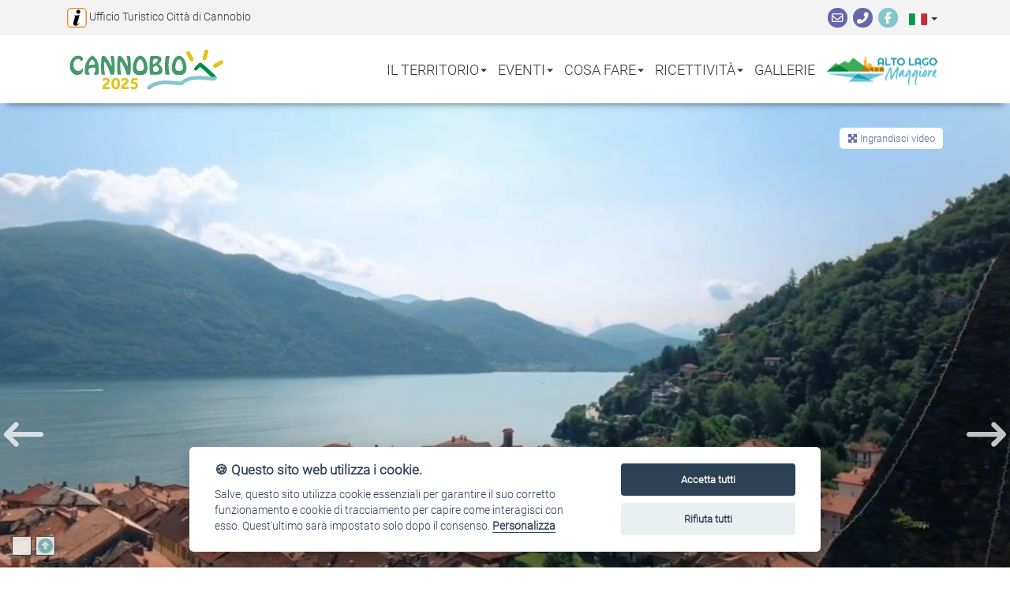

--- FILE ---
content_type: text/html; charset=utf-8
request_url: https://www.lagomaggioreferien.com/privacy.aspx
body_size: 15324
content:


<!DOCTYPE html>


<html lang="it">
    
<head>

    <!-- google analytics -->
    <!-- Global site tag (gtag.js) - Google Analytics -->
   <script type="text/plain" data-cookiecategory="analytics" async src="https://www.googletagmanager.com/gtag/js?id=G-1M204D5T5C"></script>
   <script type="text/plain" data-cookiecategory="analytics">
        window.dataLayer = window.dataLayer || [];
        function gtag() { dataLayer.push(arguments); }
        gtag('js', new Date());
        gtag('config', 'G-1M204D5T5C');
    </script>
    

    <meta http-equiv="Content-Type" content="text/html; charset=utf-8" /><meta charset="utf-8" /><meta name="viewport" content="width=device-width, initial-scale=1" /><meta name="author" content="Atlantidee Srl, Verbania - www.atlantidee.it" /><meta http-equiv="X-UA-Compatible" content="IE=edge" />

    

    <title>Privacy Policy :: Turismo Cannobio</title>
    <meta name="description" content="Privacy Policy - Informativa sulla privacy">
    <meta name="keywords" content="privacy, privacy policy, informativa privacy">
   
    <meta property="og:url" content="https://www.turismocannobio.it">
    <meta property="og:title" content="Privacy Policy - Informativa sulla privacy :: Turismo Cannobio">
    <meta property="og:description" content="Informativa sulla raccolta e sul trattamento dei dati personali da parte di questo sito.">
    <meta property="og:type" content="article">
    <meta property="og:image" content="https://www.turismocannobio.it/img/privacy.jpg">
    <meta property="og:image:secure_url" content="https://www.turismocannobio.it/img/privacy.jpg">
    <meta property="og:image:type" content="image/jpg" />
    <meta property="og:image:width" content="1200" />
    <meta property="og:image:height" content="630" />    
    <meta property="og:locale" content="it_IT" />

    <meta name="robots" content="index, follow">
    <link rel="canonical" href="https://www.turismocannobio.it/privacy.aspx" />

    
    
    <!-- Favicon -->
    <link rel="shortcut icon" href="/favicon.ico" type="image/x-icon" /><link rel="icon" href="/favicon.ico" type="image/x-icon" />

    <script src="https://www.google.com/recaptcha/api.js" async defer></script>
    
    <!-- CSS
    ================================================== -->
    <link rel="stylesheet" type="text/css" href="css/bootstrap.min.css" />
	<!--<script src="https://kit.fontawesome.com/3dd49c91f2.js" crossorigin="anonymous"></script>-->
	<link rel="stylesheet" type="text/css" href="css/all.min.css" /><link rel="stylesheet" type="text/css" href="css/animations.css" /><link rel="stylesheet" type="text/css" href="css/alertify.min.css" /><link rel="stylesheet" type="text/css" href="css/bootstrap-select.css" /><link rel="stylesheet" type="text/css" href="css/slick.css" /><link rel="stylesheet" type="text/css" href="css/lightslider.css" /><link rel="stylesheet" type="text/css" href="css/atlantiCookie.min.css" /><link rel="stylesheet" type="text/css" href="css/preloader.css" /><link rel="stylesheet" type="text/css" href="css/jquery.fancybox.min.css" /><link rel="stylesheet" type="text/css" href="css/style_TC.css?v=31052022" /> 

    <!-- HTML5 shim and Respond.js for IE8 support of HTML5 elements and media queries -->
    <!-- WARNING: Respond.js doesn't work if you view the page via file:// -->
    <!--[if lt IE 9]>
      <script src="https://oss.maxcdn.com/html5shiv/3.7.2/html5shiv.min.js"></script>
      <script src="https://oss.maxcdn.com/respond/1.4.2/respond.min.js"></script>
    <![endif]-->

   

	  <!-- s08072022start -->
    <!--<link rel="dns-prefetch" href="https://tile.openstreetmap.org" />-->
	<!--<link rel="dns-prefetch preconnect" href="https://unpkg.com" />-->

	<link rel="preload" href="gpx/leaflet.js" as="script" /><link rel="preload" href="gpx/leaflet-ui.js" as="script" />

   <style>
   
   
.leaflet-map {
    height: 500px;
    width: 100%;
    padding: 0px;
    margin: 0px;
}

       .leaflet-control-layers-list {
           padding: 0px !important;
       }

       g.tooltip {
           opacity: 1 !important;
       }
       .profiloAltimetrico-ul li {
           list-style-type: none !important;
           float: left;
           margin-right: 25px;
       }
       .elevation-summary {
           margin-right: 0px !important;
           margin-left: 0px !important;
       }
       .elevation-summary .download {
           display: block; 
           font-weight: bold; 
           margin-top: 20px;
           font-size: 1.5em;
       }
           .elevation-summary .download a {
               border: 1px solid #FFF;
               margin: 10px 0px;
               border-radius: 5px;
               color: #FFF !important;
               background-color: #6667AB;
               padding: 5px 10px;
           }
           .elevation-summary .download a:hover {
               border: 1px solid #6667AB;
               color: #6667AB !important;
               background-color: #FFF;
           }
       @media screen and (max-width: 830px) {
          .leaflet-map {
            height: 300px;
        }
           /*.legend g.legend-altitude {
               transform: none !important;
           }
           .legend g.legend-slope {
               transform: none !important;
           }*/
           .legend g:last-child {
               display: none !important;
           }

}
   </style>

	<!-- leaflet-ui -->
	<script src="gpx/leaflet.js"></script>
	<script src="gpx/leaflet-ui.js"></script>

	<!-- leaflet-elevation -->
	<link rel="stylesheet" href="gpx/leaflet-elevation.min.css" />
	<script src="gpx/leaflet-elevation.min.js"></script>
    <!-- s08072022end -->

</head>

<body>
    <script src="js/atlantiCookie.min.js"></script>

    

    <!-- preloader -->
    <!--<div class="preloader js-preloader flex-center">
	    <div class="dots">
		    <div class="dot"></div>
			<div class="dot"></div>
			<div class="dot"></div>
		</div>
	</div>-->

    <!-- SCROLL TOP BUTTON -->
    <a class="scrollToTop js-go-to u-go-to-Top" title="Torna all'inizio" href="#"
    data-position='{"bottom": 15, "right": 45 }'
    data-type="fixed"
    data-offset-top="400"
    data-show-effect="slideInUp"
    data-hide-effect="slideOutDown">
         <span class="u-go-to__inner"><i class="fa-solid fa-circle-up"></i></span>
    </a>
    <!-- END SCROLL TOP BUTTON -->      

    <!-- Bottone statico Cookies -->
    <a class="js-go-to u-go-to-Cookies" title="Gestisci le preferenze dei Cookies" href="#"
    data-cc="c-settings"
    data-position='{"bottom": 15, "left": 15 }'
    data-type="fixed"
    data-offset-top="400"
    data-show-effect="slideInUp"
    data-hide-effect="slideOutDown">
         <span class="u-go-to__inner">🍪</span>
    </a>

    <header id="header">    
        <!-- BEGIN MENU -->
        <div class="menu_area">
            <nav class="navbar navbar-default navbar-fixed-top"> 
                <div class="row contentInfo">
                    <div class="container">
                        <!-- claim -->
                        <div class="col-xs-9 col-sm-8 col-md-6" id="claimSito">
                            <img src="img/icoInfoTurismo.png" alt="Ufficio Turistico Città di Cannobio" />
                            <span>Ufficio Turistico Città di Cannobio</span>
                        </div>

                        <!--contatti | social network | link -->
                        <div class="col-xs-3 col-sm-4 col-md-6" id="socialHeader">
  
                            <!-- contatti -->
                            <a href="mailto:Ufficio Turistico Città di Cannobio" title="Contattaci via email 📧" target="_blank" class="iconLink violet onlyBig"><i class="fa-regular fa-envelope"></i></a>
                            <a href="tel:+39 0323 71 212" title="Chiamaci ora 📱" target="_blank" class="iconLink violet onlyBig"><i class="fa-solid fa-phone-flip"></i></a>

                            <!-- link social network -->
                            
                                    <a href="https://www.facebook.com/UfficioTuristicodiCannobio/" title="😀 Seguici su Facebook" target="_blank" class="iconLink lightBlue onlyBig"><i class="fa-brands fa-facebook-f"></i></a>
                                
                            
                            <!-- menu lingue -->
                            <ul id="lingueMenu">
                                <li  class="dropdown changeLingaLi">
                                  <a href="#" class="dropdown-toggle" data-toggle="dropdown" role="button" aria-haspopup="true" aria-expanded="false">
                                       <img src="img/italy.png" alt="Italiano" />
                                      <span class="caret"></span>
                                  </a>
                                  <ul class="dropdown-menu">
                                      <li class="changeLingua" data-val="it"> <img src="img/italy.png" alt="Italiano" class="imgMargin" /> Italiano</li>
                                      <li class="changeLingua" data-val="en"> <img src="img/uk.png" alt="English" class="imgMargin" /> Inglese</li>
                                      <li class="changeLingua" data-val="de"> <img src="img/germany.png" alt="Deutsch" class="imgMargin" /> Deutsch</li>
                                      <li class="changeLingua" data-val="fr"> <img src="img/france.png" alt="Francais" class="imgMargin" /> Fran&ccedil;ais</li>
                                  </ul>
                              </li>
                            </ul>
                        </div>

                        <div class="cl"></div>
                    </div>
                </div>

                <!-- loghi, menu, collapse -->
                <div class="row" id="navTurismoCannobio">

                    <div class="container">
                        <div class="col-xs-12">
                  
                            <!-- logo turismo cannobio -->
                            <div id="mainLogo">
                                <a href="index.aspx" title="Torna alla Homepage">
                                    <img src="img/logo.svg?v=2024" alt="Turismo Cannobio" id="logoTurismo" />
                                </a>

                                <!-- link Alto Lago Maggiore-->  
                                <a href="https://altolagomaggiore.it/" title="Alto Lago Maggiore" target="_blank" class="onlySmall"><img src="img/AltoLagoMaggiore.png" alt="Alto Lago Maggiore" /></a>
                              
                            </div>
                  
                            <!-- toggle -->
                            <!-- menu principale -->
                            <div id="mainMenu">
                            <!-- FOR MOBILE VIEW COLLAPSED BUTTON -->
                            <button type="button" class="navbar-toggle collapsed" data-toggle="collapse" data-target="#navbar" aria-expanded="false" aria-controls="navbar">
                                <span class="sr-only">Toggle navigation</span>
                                <span class="icon-bar"></span>
                                <span class="icon-bar"></span>
                                <span class="icon-bar"></span>
                            </button>

                            <!-- menu -->
                            <div id="navbar" class="navbar-collapse collapse">
                                <ul id="top-menu" class="nav navbar-nav navbar-right main_nav">      
                                    <!-- link statico homepage -->
                                    <!-- <li id="liHome"><a href="index.aspx" title="🏠 Torna alla homepage">Home</a></li> -->

                                    <!-- bottone e submenu "Il territorio" -->
                                    <li data-Sezione="territorio" class="dropdown">
                                        <a href="#" class="dropdown-toggle" data-toggle="dropdown" role="button" aria-haspopup="true" aria-expanded="false">Il territorio<span class="caret"></span></a>
                                        <ul class="dropdown-menu">
                                            <li class="nomeSezioneLi">Cannobio</li><li data-IdCategoria="1047"><a href="elenco-proposte.aspx?sezione=territorio&tipo=cannobio&categoria=1047" title="🌳 Scopri tutte le proposte di Turismo Cannobio">Cosa vedere a Cannobio</a></li><li data-IdCategoria="1098"><a href="elenco-proposte.aspx?sezione=territorio&tipo=cannobio&categoria=1098" title="🌳 Scopri tutte le proposte di Turismo Cannobio">Il Palazzo Parasi</a></li><li data-IdCategoria="1058"><a href="elenco-proposte.aspx?sezione=territorio&tipo=cannobio&categoria=1058" title="🌳 Scopri tutte le proposte di Turismo Cannobio">La pista ciclabile</a></li><li data-IdCategoria="1111"><a href="elenco-proposte.aspx?sezione=territorio&tipo=cannobio&categoria=1111" title="🌳 Scopri tutte le proposte di Turismo Cannobio">Mappe di Cannobio</a></li><li data-IdCategoria="1062"><a href="elenco-proposte.aspx?sezione=territorio&tipo=cannobio&categoria=1062" title="🌳 Scopri tutte le proposte di Turismo Cannobio">Riconoscimenti</a></li><li data-IdCategoria="1118"><a href="elenco-proposte.aspx?sezione=territorio&tipo=cannobio&categoria=1118" title="🌳 Scopri tutte le proposte di Turismo Cannobio">Sentieri</a></li><li data-IdCategoria="1064"><a href="elenco-proposte.aspx?sezione=territorio&tipo=cannobio&categoria=1064" title="🌳 Scopri tutte le proposte di Turismo Cannobio">Servizi</a></li>
                                            <li class="nomeSezioneLi">valle Cannobina</li><li data-IdCategoria="1042"><a href="elenco-proposte.aspx?sezione=territorio&tipo=valleCannobina&categoria=1042" title="🌳 Scopri tutte le proposte di Turismo Cannobio">Valle Cannobina</a></li>
                                        </ul>
                                    </li>

                                    <!-- bottone e submenu "Gli Eventi" -->
                                    <li data-Sezione="eventi" class="dropdown">
                                        <a href="#" class="dropdown-toggle" data-toggle="dropdown" role="button" aria-haspopup="true" aria-expanded="false">Eventi<span class="caret"></span></a>
                                        <ul class="dropdown-menu">
                                            <li data-IdCategoria="1036"><a href="elenco-proposte.aspx?sezione=eventi&tipo=evCat&categoria=1036" title="📅 Scopri tutte le proposte di Turismo Cannobio">Cinema & teatro</a></li><li data-IdCategoria="1048"><a href="elenco-proposte.aspx?sezione=eventi&tipo=evCat&categoria=1048" title="📅 Scopri tutte le proposte di Turismo Cannobio">Mercati</a></li><li data-IdCategoria="1109"><a href="elenco-proposte.aspx?sezione=eventi&tipo=evCat&categoria=1109" title="📅 Scopri tutte le proposte di Turismo Cannobio">Musica & concerti</a></li><li data-IdCategoria="1023"><a href="elenco-proposte.aspx?sezione=eventi&tipo=evCat&categoria=1023" title="📅 Scopri tutte le proposte di Turismo Cannobio">Sagre & feste popolari</a></li>
                                        </ul>
                                    </li>

                                    <!-- bottone e submenu "Cosa Fare" -->
                                    <li data-Sezione="cosaFare" class="dropdown">
                                        <a href="#" class="dropdown-toggle" data-toggle="dropdown" role="button" aria-haspopup="true" aria-expanded="false">Cosa fare<span class="caret"></span></a>
                                        <ul class="dropdown-menu">
                                            <li class="nomeSezioneLi">Trekking e Nordic Walking</li><li data-IdCategoria="1057"><a href="elenco-proposte.aspx?sezione=cosaFare&tipo=trekking&categoria=1057" title="🚣 Scopri tutte le proposte di Turismo Cannobio">Escursioni impegnative</a></li><li data-IdCategoria="1056"><a href="elenco-proposte.aspx?sezione=cosaFare&tipo=trekking&categoria=1056" title="🚣 Scopri tutte le proposte di Turismo Cannobio">Escursioni mediamente impegnative</a></li><li data-IdCategoria="1055"><a href="elenco-proposte.aspx?sezione=cosaFare&tipo=trekking&categoria=1055" title="🚣 Scopri tutte le proposte di Turismo Cannobio">Escursioni semplici</a></li><li data-IdCategoria="1118"><a href="elenco-proposte.aspx?sezione=cosaFare&tipo=trekking&categoria=1118" title="🚣 Scopri tutte le proposte di Turismo Cannobio">Sentieri</a></li><li data-IdCategoria="3"><a href="elenco-proposte.aspx?sezione=cosaFare&tipo=trekking&categoria=3" title="🚣 Scopri tutte le proposte di Turismo Cannobio">Sport</a></li><li data-IdCategoria="4"><a href="elenco-proposte.aspx?sezione=cosaFare&tipo=trekking&categoria=4" title="🚣 Scopri tutte le proposte di Turismo Cannobio">Trekking e Nordic Walking</a></li>
                                            <li class="nomeSezioneLi">Sport</li><li data-IdCategoria="1041"><a href="elenco-proposte.aspx?sezione=cosaFare&tipo=sport&categoria=1041" title="🚣 Scopri tutte le proposte di Turismo Cannobio">Mountain Bike</a></li><li data-IdCategoria="1118"><a href="elenco-proposte.aspx?sezione=cosaFare&tipo=sport&categoria=1118" title="🚣 Scopri tutte le proposte di Turismo Cannobio">Sentieri</a></li><li data-IdCategoria="3"><a href="elenco-proposte.aspx?sezione=cosaFare&tipo=sport&categoria=3" title="🚣 Scopri tutte le proposte di Turismo Cannobio">Sport</a></li><li data-IdCategoria="1032"><a href="elenco-proposte.aspx?sezione=cosaFare&tipo=sport&categoria=1032" title="🚣 Scopri tutte le proposte di Turismo Cannobio">Sport d'acqua</a></li><li data-IdCategoria="1054"><a href="elenco-proposte.aspx?sezione=cosaFare&tipo=sport&categoria=1054" title="🚣 Scopri tutte le proposte di Turismo Cannobio">Sport d'aria</a></li><li data-IdCategoria="1053"><a href="elenco-proposte.aspx?sezione=cosaFare&tipo=sport&categoria=1053" title="🚣 Scopri tutte le proposte di Turismo Cannobio">Sport di terra</a></li>
                                            <li class="nomeSezioneLi">Tempo libero</li><li data-IdCategoria="1048"><a href="elenco-proposte.aspx?sezione=cosaFare&tipo=tempoLibero&categoria=1048" title="🚣 Scopri tutte le proposte di Turismo Cannobio">Mercati</a></li><li data-IdCategoria="1068"><a href="elenco-proposte.aspx?sezione=cosaFare&tipo=tempoLibero&categoria=1068" title="🚣 Scopri tutte le proposte di Turismo Cannobio">Piove??? Mille cose da fare e da vedere !</a></li><li data-IdCategoria="1033"><a href="elenco-proposte.aspx?sezione=cosaFare&tipo=tempoLibero&categoria=1033" title="🚣 Scopri tutte le proposte di Turismo Cannobio">Shopping</a></li>
                                            <li class="nomeSezioneLi">Temi Vacanza</li><li data-IdCategoria="12"><a href="elenco-proposte.aspx?sezione=cosaFare&tipo=temiVacanza&categoria=12" title="🚣 Scopri tutte le proposte di Turismo Cannobio">Autunno</a></li><li data-IdCategoria="11"><a href="elenco-proposte.aspx?sezione=cosaFare&tipo=temiVacanza&categoria=11" title="🚣 Scopri tutte le proposte di Turismo Cannobio">Estate</a></li><li data-IdCategoria="13"><a href="elenco-proposte.aspx?sezione=cosaFare&tipo=temiVacanza&categoria=13" title="🚣 Scopri tutte le proposte di Turismo Cannobio">Inverno</a></li><li data-IdCategoria="10"><a href="elenco-proposte.aspx?sezione=cosaFare&tipo=temiVacanza&categoria=10" title="🚣 Scopri tutte le proposte di Turismo Cannobio">Primavera</a></li><li data-IdCategoria="1094"><a href="elenco-proposte.aspx?sezione=cosaFare&tipo=temiVacanza&categoria=1094" title="🚣 Scopri tutte le proposte di Turismo Cannobio">Vacanza Arte e Cultura</a></li><li data-IdCategoria="1092"><a href="elenco-proposte.aspx?sezione=cosaFare&tipo=temiVacanza&categoria=1092" title="🚣 Scopri tutte le proposte di Turismo Cannobio">Vacanza Famiglia - Happy Family</a></li><li data-IdCategoria="1096"><a href="elenco-proposte.aspx?sezione=cosaFare&tipo=temiVacanza&categoria=1096" title="🚣 Scopri tutte le proposte di Turismo Cannobio">Vacanza Gusto e Benessere</a></li><li data-IdCategoria="1093"><a href="elenco-proposte.aspx?sezione=cosaFare&tipo=temiVacanza&categoria=1093" title="🚣 Scopri tutte le proposte di Turismo Cannobio">Vacanza Natura - I love Nature</a></li>
                                        </ul>
                                    </li>

                                    <!-- bottone e submenu "Ricettivita" -->
                                    <li data-Sezione="ricettivita" class="dropdown">
                                        <a href="" class="dropdown-toggle" data-toggle="dropdown" role="button" aria-haspopup="true" aria-expanded="false">Ricettività<span class="caret"></span></a>
                                        <ul class="dropdown-menu">
                                            <li data-IdCategoria="7"><a href="ricettivita.aspx?sezione=ricettivita&tipo=strutture&categoria=7" title="🛎️ Scopri tutte le proposte di Turismo Cannobio">Alberghi</a></li><li data-IdCategoria="1008"><a href="ricettivita.aspx?sezione=ricettivita&tipo=strutture&categoria=1008" title="🛎️ Scopri tutte le proposte di Turismo Cannobio">Appartamenti e Residence</a></li><li data-IdCategoria="1005"><a href="ricettivita.aspx?sezione=ricettivita&tipo=strutture&categoria=1005" title="🛎️ Scopri tutte le proposte di Turismo Cannobio">Bed & breakfast</a></li><li data-IdCategoria="1002"><a href="ricettivita.aspx?sezione=ricettivita&tipo=strutture&categoria=1002" title="🛎️ Scopri tutte le proposte di Turismo Cannobio">Campeggi</a></li>
                                            <li data-IdCategoria="1074"><a href="ricettivita.aspx?sezione=ricettivita&tipo=ristorazione&categoria=1074" title="🍝 Scopri tutte le proposte di Turismo Cannobio">Bar</a></li><li data-IdCategoria="1078"><a href="ricettivita.aspx?sezione=ricettivita&tipo=ristorazione&categoria=1078" title="🍝 Scopri tutte le proposte di Turismo Cannobio">Ristoranti</a></li><li><a href="offerte-lastminute.aspx?tipo=0" title="🛎 Scopri le proposte">Offerte&nbsp;<i class="fa-solid fa-percent"></i></a></li><li><a href="#" id="openDisponibilitaMenu" title="🛎 Scopri le proposte">Disponibilità Last Minute&nbsp;<i class="fa-solid fa-clock"></i></a></li>
                                        </ul>
                                    </li>

                                    <li data-Sezione="gallerie"><a href="gallerie.aspx" title="📸 Gallerie">Gallerie</a></li>
                                  
                                    <!-- link Alto Lago Maggiore-->  
                                    <li class="onlyBig">
                                        <a href="https://altolagomaggiore.it/" title="Alto Lago Maggiore" target="_blank">
                                            <img src="img/AltoLagoMaggiore.png" alt="Alto Lago Maggiore" />
                                        </a>
                                    </li>

                                    <!-- li statitici mostrati solo su menu in versione desktop--> 
                                    <!-- contatti -->
                                    <li class="onlySmall contactsSmall">
                                        <a href="mailto:Ufficio Turistico Città di Cannobio" title="Contattaci via email 📧" target="_blank" class="iconLink violet"><i class="fa-regular fa-envelope"></i></a>&nbsp;
                                        <a href="tel:+39 0323 71 212" title="Chiamaci ora 📱" target="_blank" class="iconLink violet"><i class="fa-solid fa-phone-flip"></i></a>&nbsp;

                                        <!-- link social network -->
                                        
                                                <a href="https://www.facebook.com/UfficioTuristicodiCannobio/" title="😀 Seguici su Facebook" target="_blank" class="iconLink lightBlue"><i class="fa-brands fa-facebook-f"></i></a>&nbsp;
                                            
                                    </li>
                                </ul>
                            </div><!--/.nav-collapse -->
                        </div>
                        </div>
                  
                        <!-- logo alto lago maggiore -->
                        <!-- 
                            <div id="secondLogo" class="col-xs-12 col-sm-3 col-md-2">
                                <a href="https://altolagomaggiore.it/" title="Alto Lago Maggiore" target="_blank"><img src="img/AltoLagoMaggiore.png" alt="Alto Lago Maggiore" /></a>
                            </div>
                        -->

                        <div class="cl"></div>
                    </div>

                </div>
            </nav>  
            <div class="cl"></div>
        </div>
        <!-- END MENU -->
    </header>
    <!-- fine header -->

    <!-- #content -->
    <div id="content">    
    
                <div id="superContainer">
                    <div class="slider_area">
        
                        <div id="slides">
                            <ul class="slides-container">
                                <!-- slide statica del video -->
            <li class="video"> 
                <div class="container">
                    <div class="col-xs-12">
                        <a id="ApriVideo" class="fancybox-video" title="Cannobio - Lago Maggiore" href="#myVideo"> <i class="fa-solid fa-maximize"></i> Ingrandisci video</a>                
                    </div>
                </div>
               
                <video class="slide-video slide-media" playsinline loop autoplay muted id="home_video">
                   <source src="https://www.turismocannobio.it/Cannobio.mp4" type="video/mp4" />
                </video>           
            </li>


                                
                                <!-- inizio blocco da ciclare -->
                                 
                                        <li style="background-image: url(resize.aspx?w=1500,0,5970)">    
                                            <!-- <img src="resize.aspx?w=1200,0,5970" alt="Mercato di Cannobio">   -->
                                            <div class="container">
                                                <div class="col-xs-12">
                                                    <span>
                                                        Mercato di Cannobio
                                                        

                                                    </span>
                                                </div>
                                            </div>  
                                        </li>
                                 
                                        <li style="background-image: url(resize.aspx?w=1500,0,5974)">    
                                            <!-- <img src="resize.aspx?w=1200,0,5974" alt="Il Monte Giove e S.Agata">   -->
                                            <div class="container">
                                                <div class="col-xs-12">
                                                    <span>
                                                        Il Monte Giove e S.Agata
                                                        

                                                    </span>
                                                </div>
                                            </div>  
                                        </li>
                                 
                                        <li style="background-image: url(resize.aspx?w=1500,0,5977)">    
                                            <!-- <img src="resize.aspx?w=1200,0,5977" alt="Arte, cultura e religione: un territorio unico.">   -->
                                            <div class="container">
                                                <div class="col-xs-12">
                                                    <span>
                                                        Arte, cultura e religione: un territorio unico.
                                                        

                                                    </span>
                                                </div>
                                            </div>  
                                        </li>
                                 
                                        <li style="background-image: url(resize.aspx?w=1500,0,5971)">    
                                            <!-- <img src="resize.aspx?w=1200,0,5971" alt="Porto di Cannobio">   -->
                                            <div class="container">
                                                <div class="col-xs-12">
                                                    <span>
                                                        Porto di Cannobio
                                                        

                                                    </span>
                                                </div>
                                            </div>  
                                        </li>
                                 
                                        <li style="background-image: url(resize.aspx?w=1500,0,5979)">    
                                            <!-- <img src="resize.aspx?w=1200,0,5979" alt="La pista ciclabile di Traffiume">   -->
                                            <div class="container">
                                                <div class="col-xs-12">
                                                    <span>
                                                        La pista ciclabile di Traffiume
                                                        

                                                    </span>
                                                </div>
                                            </div>  
                                        </li>
                                 
                                        <li style="background-image: url(resize.aspx?w=1500,0,5978)">    
                                            <!-- <img src="resize.aspx?w=1200,0,5978" alt="Cannobio vista dalla Valle Cannobina">   -->
                                            <div class="container">
                                                <div class="col-xs-12">
                                                    <span>
                                                        Cannobio vista dalla Valle Cannobina
                                                        

                                                    </span>
                                                </div>
                                            </div>  
                                        </li>
                                 
                                        <li style="background-image: url(resize.aspx?w=1500,0,5975)">    
                                            <!-- <img src="resize.aspx?w=1200,0,5975" alt="Il lavatoio di S.Agata">   -->
                                            <div class="container">
                                                <div class="col-xs-12">
                                                    <span>
                                                        Il lavatoio di S.Agata
                                                        

                                                    </span>
                                                </div>
                                            </div>  
                                        </li>
                                 
                                        <li style="background-image: url(resize.aspx?w=1500,0,5972)">    
                                            <!-- <img src="resize.aspx?w=1200,0,5972" alt="San Bartolomeo">   -->
                                            <div class="container">
                                                <div class="col-xs-12">
                                                    <span>
                                                        San Bartolomeo
                                                        

                                                    </span>
                                                </div>
                                            </div>  
                                        </li>
                                 
                                        <li style="background-image: url(resize.aspx?w=1500,0,5973)">    
                                            <!-- <img src="resize.aspx?w=1200,0,5973" alt="S.Agata">   -->
                                            <div class="container">
                                                <div class="col-xs-12">
                                                    <span>
                                                        S.Agata
                                                        

                                                    </span>
                                                </div>
                                            </div>  
                                        </li>
                                 
                                        <li style="background-image: url(resize.aspx?w=1500,0,5969)">    
                                            <!-- <img src="resize.aspx?w=1200,0,5969" alt="Castelli di Cannero">   -->
                                            <div class="container">
                                                <div class="col-xs-12">
                                                    <span>
                                                        Castelli di Cannero
                                                        

                                                    </span>
                                                </div>
                                            </div>  
                                        </li>
                                 
                                        <li style="background-image: url(resize.aspx?w=1500,0,5976)">    
                                            <!-- <img src="resize.aspx?w=1200,0,5976" alt="La chiesa della S. Pietà">   -->
                                            <div class="container">
                                                <div class="col-xs-12">
                                                    <span>
                                                        La chiesa della S. Pietà
                                                        

                                                    </span>
                                                </div>
                                            </div>  
                                        </li>
                                 
                                        <li style="background-image: url(resize.aspx?w=1500,0,5968)">    
                                            <!-- <img src="resize.aspx?w=1200,0,5968" alt="Carmine Superiore">   -->
                                            <div class="container">
                                                <div class="col-xs-12">
                                                    <span>
                                                        Carmine Superiore
                                                        

                                                    </span>
                                                </div>
                                            </div>  
                                        </li>
                                
                                <!-- fine blocco da ciclare -->
                                    
                            </ul>

                            <nav class="slides-navigation">
                                <a href="#" class="next"><i class="fa-solid fa-arrow-right-long"></i></a>
                                <a href="#" class="prev"><i class="fa-solid fa-arrow-left-long"></i></a>
                            </nav>
                        </div>
                        <!-- END SLIDER-->          
                    </div>
                </div>
                <!-- FINE SLIDER AREA -->


        
<section id="privacy">
    <div id="container">
          <div class="container">   
                <div class="row">                  
                    <div class="col-xs-12">
                        <div class="heading">
                            <h2 class="wow fadeInUp animated animated" style="visibility: visible; animation-name: fadeInUp;">Privacy Policy</h2>
                            <br />
                            <strong>INFORMATIVA ALL'ATTO DELLA RACCOLTA DI DATI PERSONALI</strong>
                        </div> 
                    </div>
                </div>
                <div class="row">
                    
                    <!-- versione italiana --> 
                    <div class="col-xs-12">
                        <p id="docDate">Documento:  MOD01 - Revisione 15/04/2022 </p>
                        <p id="societa">Turismo Cannobio </p>
                        <div class="cb"></div>
                        <strong>INFORMATIVA SUL TRATTAMENTO DI DATI PERSONALI</strong>
                        <h4>ai sensi dell'art. 13 del Decreto Legislativo 30 giugno 2003, n.196 e degli artt.13 e 14 del Reg. Europeo 679/2016</h4>
                        
                        <br />

                        <strong>
                            Titolare del trattamento: 
                        </strong>
                        <p>
                            dei dati personali è la sottoscritta <span class="bold">Turismo Cannobio</span>, sede legale e operativa INFOPOINT Piazza Martiri della Libertà Cannobio - Lago Maggiore - Italia. I diritti di cui sopra potranno essere esercitati con richiesta rivolta senza formalità al titolare o ad uno dei responsabili, anche per tramite di un incaricato. La richiesta potrà essere trasmessa anche mediante lettera raccomandata o posta elettronica all'indirizzo <a href="mailto:info@turismocannobio.it" title="Invia una mail">info@turismocannobio.it</a>.
                        </p>

                        <br />

                        <strong>
                            Trattamenti effettuati e finalità:
                        </strong>
                        <p>
                            Saranno raccolti i seguenti dati anagrafici e identificativi del referente che si interfaccerà con la nostra società:
	                    </p>
                        
                        <ul>
	                        <li>1.1 Ragione Sociale della società o centro servizi, identità dell'associazione, nome e cognome della ditta individuale;</li>
	                        <li>1.2 Indirizzo della sede legale, sede operativa o unità locali;</li>
	                        <li>1.3 Nome e cognome del legale rappresentante, responsabili, impiegati o addetti;</li>
	                        <li>1.4 Istituti di credito con la quale si ha rapporti e le relative coordinate bancarie;</li>
	                        <li>1.5 Numero di telefono del centralino, degli interni e telefax;</li>
	                        <li>1.6 Indirizzi di posta elettronica istituzionali e diretti;</li>
	                        <li>1.7 Documentazione relativa ai siti internet sviluppati per conto dei clienti.</li>
	                    </ul>

                        <br />

                        <strong>
                            I dati saranno trattati per le finalità :
                        </strong>
                        <p>
	                        <span class="bold">CLIENTI</span>
	                    </p>
                        
                        <ul>
	                        <li>a) Gestione dei rapporti con i clienti, acquisizione dì dati nel caso di fornitura di servizi, fornitura prodotti, acquisizione di dati per finanziamenti, noleggio o leasing di apparecchiature e software;</li>
	                        <li>b) Verifiche del grado di soddisfazione del cliente in merito ai servizi offerti da <span class="bold">Turismo Cannobio</span>, mediante interviste personali, l'invio tramite fax, posta o posta elettronica di questionari;</li>
	                        <li>c) Attività di promozione di prodotti o servizi offerti da <span class="bold">Turismo Cannobio</span>, scambio di comunicazioni inerenti l'attività economica, amministrativa e commerciale dell'azienda;</li>
	                        <li>d) Invio tramite fax, posta o posta elettronica di materiale pubblicitario sui servizi o prodotti offerti da <span class="bold">Turismo Cannobio</span>;</li>
	                        <li>e) Promozione di manifestazioni quali Workshop, Convegni, Fiere dove <span class="bold">Turismo Cannobio</span> ne è organizzatrice o partecipante;</li>
	                        <li>f) Emissione di documenti di trasporto, fatture e note accredito, tenuta della contabilità ordinaria e IVA, gestione incassi e pagamenti.</li>
                        </ul>

                        <br />

                        <p>Il <span class="bold underline">conferimento dei dati personali</span> di cui sopra non è obbligatorio, il rifiuto impedirebbe, con particolare riferimento al punto sub. lett. a), l'impossibilità da parte di <span class="bold">Turismo Cannobio</span> di poter erogare in favore del cliente il servizio richiesto.</p>

                        <br />

                        <p>
                            <span class="bold">POTENZIALI CLIENTI</span> <br />
                            Promozione di prodotti, servizi, manifestazioni quali Workshop, Convegni, Fiere dove <span class="bold">Turismo Cannobio</span> ne è organizzatrice o partecipante; consulenze aziendali, sviluppo di offerte per servizi / prestazioni di <span class="bold">Turismo Cannobio</span>. <br />
                            Oltre che per le finalità sopra descritte, i dati personali potranno essere altresì trattati per adempiere agli obblighi previsti dalla legge, da un regolamento o dalla normativa comunitaria.
                        </p>

                        <br />

                        <strong>
                            Modalità di raccolta dei dati
                        </strong>

                        <ul>
                            <li>Direttamente presso l'interessato o presso le sedi di <span class="bold">Turismo Cannobio</span>, al momento dell'instaurazione del rapporto commerciale, della commissione di un ordine, della richiesta di un'offerta o alla stipula di un contratto;</li>
                            <li>b) Direttamente dall'interessato attraverso comunicazioni via fax o via e-mail;</li>
                            <li>c) Direttamente presso l'interessato in occasione di visite commerciali per la proposta di prodotti o servizi oggetto dell'attività di <span class="bold">Turismo Cannobio</span>;</li>
                            <li>d) Direttamente dall'interessato attraverso interviste telefoniche;</li>
                            <li>e) Direttamente dall'interessato attraverso collaborazioni in partnership tra <span class="bold">Turismo Cannobio</span>, e professionisti o studi professionali con quali lo stesso interessato ha rapporti dì collaborazione;</li>
                            <li>f) Presso fonti pubbliche quali elenchi telefonici, inserzioni pubblicitarie da parte dell'interessato, attraverso siti internet che sono in possesso ed autorizzati al trattamento di tali dati personali;</li>
                            <li>g) attraverso i siti internet di proprietà <span class="bold">Turismo Cannobio</span> contestualmente all'iscrizione a newsletter <span class="bold">Turismo Cannobio</span>;</li>
                        </ul>

                        <p>
                            La presente informativa viene resa all'interessato, od alla persona presso la quale i dati sono raccolti, al momento dell'inizio del rapporto, verranno poi registrati e raccolti presso <span class="bold">Turismo Cannobio</span>, con sede operativa in INFOPOINT Piazza Martiri della Libertà Cannobio - Lago Maggiore - Italia. I dati verranno trattati nel rispetto del codice di protezione dei dati personali, custoditi in maniera tale da assicurare la riservatezza, evitarne la distruzione o utilizzo da parte di terzi estranei a <span class="bold">Turismo Cannobio</span>.<br /><br />
                            Il trattamento dei dati sarà effettuato manualmente (ad esempio, su supporto cartaceo) e/o attraverso strumenti automatizzati (ad esempio, utilizzando procedure e supporti elettronici), con logiche correlate alle finalità sopra indicate e, comunque, in modo da garantire la sicurezza e la riservatezza dei dati, protetti da dispositivi e antivirus che impediscono a terzi non autorizzati dì accedere ai dati.
                        </p>

                        <br />

                        <strong>
                            Comunicazione dei dati e ambito di diffusione:
                        </strong>

                        <p>
                            I dati potranno essere comunicati alle seguenti categorie di soggetti di cui si avvale per l'espletamento di alcune attività funzionali all'erogazione dei propri servizi: Studio Commercialista per adempimenti contabili/fiscali; Società o studi di consulenza aziendale, fiscale e legale, Banche per i pagamenti; Studio legale in caso di contenzioso; Pubblica Amministrazione per comunicazioni obbligatorie per legge; Società che forniscono servizi per lo svolgimento dell'attività per cui si è entrato in contatto e che completino parzialmente o integralmente i servizi offerti, quali uffici postali, spedizionieri, corrieri. I dati non saranno trasferiti all'estero.
                        </p>

                        <br />

                        <strong>
                            Tempo di Conservazione:
                        </strong>

                        <p>I dati saranno conservati per il tempo necessario ad esplicare le finalità sopra riportate nel rispetto dei termini di legge, per il periodo corrispondente a necessità fiscali, contabili, amministrative e per documentare la nostra.</p>

                        <br />

                        <strong>
                            Diritti dell'Interessato:
                        </strong>

                        <p>
                            ai sensi degli artt. da 15 a 22 del Reg Europeo 679/2016 Le viene riconosciuto e garantito il pieno diritto a: chiedere al Titolare del trattamento l'accesso ai dati personali e la rettifica o la cancellazione degli stessi o la limitazione del trattamento che la riguardano o di opporsi al loro trattamento, oltre al diritto alla portabilità dei dati. Tale diritto può essere esercitato via mail a <a href="mailto:info@turismocannobio.it" title="Invia una mail">info@turismocannobio.it</a>. <br />
                            Il Titolare interromperà il trattamento nel momento in cui pervenga da parte sua la comunicazione di revoca del consenso precedentemente manifestato. <br /><br />
                            Per esercitare i propri diritti, l'interessato può rivolgersi al seguente indirizzo <span class="bold">Turismo Cannobio</span>, sede legale e operativa INFOPOINT Piazza Martiri della Libertà Cannobio - Lago Maggiore - Italia, all'attenzione del Responsabile del Trattamento Dati, oppure può inviare una comunicazione a: <a href="mailto:info@turismocannobio.it" title="Invia una mail">info@turismocannobio.it</a>
                        </p>

                        <p><span>Reclamo all'autorità di controllo:</span> L'interessato ha diritto a proporre reclamo presso l'Autorità di Controllo nel caso in cui le proprie richieste di informazioni rivolte al Titolare non abbiano determinato risposte soddisfacenti. L'Autorità di riferimento è Il Garante per la Protezione dei dati personali.</p>
                        
                        <br />
                        <br />
                        
                        <span class="bold"><a href="cookies.aspx">CONSULTA L'INFORMATIVA SUI COOKIES</a></span>         
                    </div>
                        

                    

                    
                   
                </div>
            </div>
      </section>

    </div>
    <!-- fine #content -->

    <!-- disponibilita alloggi -->
    <div id="struttureResult">
        <span id="holdthedoor"></span>

        <div id="intestazioneStrutture">
            <div class="LogoPop"><img src="img/logo.svg?v=2024" alt="Turismo Cannobio" /></div>
             <div class="closeStrutture closeStruttureBTN">X</div>
            <div class="cb"></div>
       </div>

        
        <div class="cb"></div>
        <h1 class="wrapper-lr wrapper-t" style="display: none;"><span>Disponibilit&agrave; alloggi per oggi </span></h1>
        
        <div class="cl"></div>
        <div id="filtriStrutture" class="wrapper-lr">
            <div class="filtroStella"><span id="textFiltraPerTipologia">Filtra per tipologia: </span></div>
            <div class="filtro active" id="filtroHotel"><img src="img/disponibilita_img/hotel.png" alt="Icon Hotel" /> <span id="textHotel">Hotel</span> </div>
            <div class="filtro active" id="filtroAppartamento"><img src="img/disponibilita_img/appartamenti.png" alt="Icon Appartamenti" /> <span id="textAppartamenti">Appartamenti</span></div>
            <div class="filtro active" id="filtroBB"><img src="img/disponibilita_img/bb.png" alt="Icon BedAndBreakfast" /> <span id="textBedBreakfast">Bed &amp; Breakfast</span></div>
            <div class="filtro" id="filtroCampeggio"><img src="img/disponibilita_img/campeggi.png" alt="Icon camping" /> <span id="textCampeggi">Campeggi</span></div>
            <div class="cb"></div> 
                
            <div class="filtroStella"><span id="textFiltraPerStelle">Filtra per stelle: </span></div>
            <div class="filtroStella" id="filtroStella1"><i class="fas fa-star"></i></div>
            <div class="filtroStella" id="filtroStella2"><i class="fas fa-star"></i></div>
            <div class="filtroStella" id="filtroStella3"><i class="fas fa-star"></i></div>
            <div class="filtroStella" id="filtroStella4"><i class="fas fa-star"></i></div>
            <div class="filtroStella" id="filtroStella5"><i class="fas fa-star"></i></div>
            <div class="cb"></div> 
                
            <div class="filtroStella" id="filtroElimina"><i class="fas fa-trash-alt"></i> <span id="textRimuoviFiltri">Rimuovi i filtri </span></div>
            <div class="cb"></div>
        </div>
        <div id="messaggioWait" class="wrapper-lr"><i class="fas fa-spinner fa-spin"></i> <span id="textCaricandoIRisultati">stiamo caricando i risultati...</span></div>
        <div id="boxResult" class="wrapper-lr wrapper-b"></div>
        <div id="boxNoResult" class="closeStruttureBTN wrapper-lr wrapper-t wrapper-b">
            <span id="textNoDisponibilitaOggi" style="display: none;">Spiacenti, non ci sono disponibilit&agrave per la data di oggi</span>
            <i class='fas fa-frown'></i><br /><br />
            <span>Spiacenti, non ci sono disponibilit&agrave; per la data di oggi</span><br /><br />
            <span><small>Sorry, there are no availability for today's date</small></span><br />
            <span><small>Nous sommes d&eacute;sol&eacute;s, il n'y a pas de disponibilit&eacute; pour la date d'aujourd'hui</small></span><br />
            <span><small>Es tut uns leid, es gibt keine Verf&uuml;gbarkeit f&uuml;r das heutige Datum</small></span><br />
            <div class="closeStruttureBTN">X</div>
        </div>
        <div id="boxError" class="closeStruttureBTN wrapper-lr wrapper-t wrapper-b"><i class="fas fa-sad-cry"></i> <span id="textNoError">Si &egrave; verificato un problema durante la richiesta.<br />Riprovare più tardi</span><br /><div class="closeStruttureBTN">X</div></div>
    </div>
    <!-- mappa struttura su disponibilità alloggi -->
    <div id="mappaStruttura">
        <div id="mappaWrapper">
            <div id="chiudiMappa">X</div>
            <div id="mappaStrutturaInside"></div>
        </div>   
    </div>

    <!-- popup per elenco eventi in agenda -->
    <div id="agendaResult" style="display:none;">   
       <div id="intestazioneAzienda">
            <div class="LogoPop"><img src="img/logo.svg?v=2024" alt="Turismo Cannobio" /></div>
            <div class="closeAgenda closeAgendaBTN">X</div>
            <div class="cb"></div>
       </div>
        <h1 class="wrapper-lr wrapper-t">
            <span>Eventi per il giorno </span>&nbsp;<span id="giornoAgendaSelezionato"></span><br />
            <span class="catAgendaPopup" style="display:none;">Categoria: </span>&nbsp;<span id="categoriaAgendaSelezionato"></span>
        </h1>
        <div class="cb"></div>
        <div id="agenda">
        </div>
    </div>

    <!--popup per webcam -->


    <!-- footer -->
    <footer id="footer">
        <!-- *** blocco widget *** -->
        <div class="row" id="widget">
            <div class="container">

                <div class="col-md-6 col-sm-12">
                    <img src="img/logo.svg?v=2024" alt="Turismo Cannobio" />
                </div>

                <div class="col-md-6 col-sm-12 text-r">
                   
                    <!-- contatti -->
                    <a href="mailto:Ufficio Turistico Città di Cannobio" title="Contattaci via email 📧" target="_blank" class="iconLink violet"><i class="fa-regular fa-envelope"></i></a>&nbsp;
                    <a href="tel:+39 0323 71 212" title="Chiamaci ora 📱" target="_blank" class="iconLink violet"><i class="fa-solid fa-phone-flip"></i></a>&nbsp;

                    <!-- social -->
                    
                            <a href="https://www.facebook.com/UfficioTuristicodiCannobio/" title="😀 Seguici su Facebook" target="_blank" class="iconLink lightBlue"><i class="fa-brands fa-facebook-f"></i></a>&nbsp;
                        
                    <div class="cl"></div>
            
               </div>
               
                <div class="cl"></div>
                
                <div class="col-md-4 col-sm-12">
                    <p>
                        <strong>Ufficio Turistico Città di Cannobio</strong>
                        <br /><br />
                        INFOPOINT Piazza Martiri della Libertà Cannobio - Lago Maggiore - Italia
                        <br /><br />
                        IAT CANNOBIO Via Giovanola, presso Palazzo Parasi Cannobio - Lago Maggiore - Italia
                        <br /><br />
                        Tel.:<a href="tel:+39 0323 71 212" title="Chiamaci ora 📱">+39 0323 71 212</a>
                        <br />
                        Fax: +39 0323 71 212
                        <br /><br />
                        Email: <a href="mailto:info@turismocannobio.it" title="Contattaci via email 📧">info@turismocannobio.it</a>
                    </p>
               </div>

                <div class="col-md-4 col-sm-12">
                    <p>
                        <strong>Orari di apertura</strong>
                        <br /><br />
                        <u>Palazzo Parasi</u><br />
                        <i>Da novembre a marzo</i><br>da lunedì a sabato 9.30-12.30/15.00-18.00, domenica 9.30-12.30
                        <br /><br />
                        <i>Da aprile a ottobre</i><br>da lunedì a sabato 9.30 - 12.30 / 16.00-19.00, domenica 10.00-12.30
                        <br /><br />
                        <u>Infopoint</u><br />
                        Aperto dal lunedì alla domenica dalle 09.00 alle 12.00 e dalle 15.30 alle 19.00 
                    </p>
                </div> 

                <div class="col-md-4 col-sm-12">
                    <p>
                        <strong>Link utili</strong>
                        <br /><br />
                        <a href="tel:+39 0323 71 212" title="Chiamaci ora 📱">+39 0323 71 212</a>
                        <br />
                        <a href="mailto:info@turismocannobio.it" title="Contattaci via email 📧">info@turismocannobio.it</a>
                        <br />
                        <a class="btn btn-small" href="iscrizione-newsletter.aspx" title="Iscriviti alla newsletter">Iscriviti alla newsletter</a>
                      
                        <a class="btn btn-small" href="informazioni.aspx" title="Richiedi informazioni" style="margin-top: 0px !important;">Richiedi informazioni</a>
                    </p>
                </div>
               
           </div>
            <div class="container" id="subWidget">
                <div class="col-xs-12">
                    <p>
                        <strong>Turismo Cannobio</strong>&nbsp;|&nbsp;P.IVA - C.F. : 02216230033&nbsp;|&nbsp;Copyright &copy; 2026&nbsp;|&nbsp;<a href="/privacy.aspx" title="Leggi l'informativa 📄">Privacy</a>&nbsp;-&nbsp;<a href="/cookies.aspx" title="Leggi l'informativa 📄">Cookies</a>&nbsp;-&nbsp;<a href="https://www.atlantidee.it" title="Made with ❤️ by Atlantidee SRL" target="_blank">Credits <i class="fas fa-external-link-alt"></i></a> 
                    </p>
                </div>
            </div>
        </div>
        <!-- *** fine blocco widget *** -->


    </footer>
    <!-- fine footer -->
    <div id="myVideo">
                <video class="slide-video slide-media" playsinline loop autoplay muted>
                   <source src="https://www.turismocannobio.it/Cannobio.mp4" type="video/mp4" />
                </video>  

    </div>  
    <!-- Javascript Files
    ================================================== -->
    <script>
        var myAppGlobal = {};
        myAppGlobal.dominio = "https://www.turismocannobio.it"
        myAppGlobal.dominioCookies = "www.turismocannobio.it"
        myAppGlobal.lingua = "it"
        myAppGlobal.langDB = ""
        myAppGlobal.revCookies = " 15/04/2022 "
    </script>

    
    
    
    <script type="text/javascript" src="js/jquery-3.3.1.min.js"></script>


    <script src="https://maps.googleapis.com/maps/api/js?libraries=places&amp;key=AIzaSyBz6egZa83cFJS4nqGHp_SAnKGFW8UfUZg"></script>


    <script type="text/javascript" src="js/wow.min.js"></script>
    <script type="text/javascript" src="js/bootstrap.min.js"></script>
    <script type="text/javascript" src="js/modernizr.custom.js"></script>
    <script type="text/javascript" src="js/slick.js"></script>
<script type="text/javascript" src="js/lightslider.js"></script>
    <script type="text/javascript" src="js/jquery.inputmask.bundle.min.js"></script>
    <script type="text/javascript" src="js/alertify.min.js"></script>    
    <script type="text/javascript" src="js/jquery.validate.js"></script> 
    <script type="text/javascript" src="js/jquery-ui.js"></script>
    <script type="text/javascript" src="js/bootstrap-select.js"></script>	
    
    
    <script type="text/javascript" src="js/jquery.preloadinator.js"></script>
    <script type="text/javascript" src="js/jssocials.min.js"></script>
    <script type="text/javascript" src="js/masonry-docs.min.js"></script>
    
    
    <script type="text/javascript" src="js/jquery.fancybox.min.js"></script>
    <!--<script type="text/javascript" src="js/jquery.easing.1.3.js"></script>-->
    

    <script type="text/javascript" src="js/moment.min.js"></script>
    <script type="text/javascript" src="js/moment-locales.min.js"></script>

    <script type="text/javascript" src="js/custom_TC.js?v=160620221448"></script>
    
    <script type="text/javascript" src="js/gmaps.js"></script>
    <script type="text/javascript" src="js/components.js"></script>
   
    <!--
    !!! commentato perchè se scommentati fanno uscire due errori nella console
    <script type="text/javascript" charset="UTF-8" src="https://maps.googleapis.com/maps-api-v3/api/js/48/3/intl/it_ALL/common.js"></script>
    <script type="text/javascript" charset="UTF-8" src="https://maps.googleapis.com/maps-api-v3/api/js/48/3/intl/it_ALL/util.js"></script>
    -->
    
    <script>
        $.HSCore.components.HSFancyBox.init('.js-fancybox');

        $(".fancybox-video").fancybox({});
    </script>


<!-- GetButton.io widget -->
<script type="text/javascript">
    (function () {
        var options = {
            whatsapp: "+39032371212", // WhatsApp number
            call_to_action: "Scrivici su Whatsapp", // Call to action
            position: "right", // Position may be 'right' or 'left'
        };
        //var proto = document.location.protocol, host = "getbutton.io", url = proto + "//static." + host;
        //var s = document.createElement('script'); s.type = 'text/javascript'; s.async = true; s.src = url + '/widget-send-button/js/init.js';
        //s.onload = function () { WhWidgetSendButton.init(host, proto, options); };
        //var x = document.getElementsByTagName('script')[0]; x.parentNode.insertBefore(s, x);
    })();

</script>
<!-- /GetButton.io widget -->
</body>
</html>

--- FILE ---
content_type: text/css
request_url: https://www.lagomaggioreferien.com/css/preloader.css
body_size: 538
content:


.flex-center {
	display: -webkit-box;
	display: -ms-flexbox;
	display: flex;
	-webkit-box-align: center;
	-ms-flex-align: center;
	align-items: center;
	-webkit-box-pack: center;
	-ms-flex-pack: center;
	justify-content: center;
}

.preloader {
	position: fixed;
	top: 0;
	left: 0;
	width: 100%;
	height: 100%;
	background: rgba(69,96,115,0.5);
	z-index: 9999999;
}

.dots .dot {
	display: inline-block;
	width: 35px;
	height: 35px;
	margin: 0 10px 0 10px;
	border-radius: 50%;
	background: #FFF;
	-webkit-animation: dot-dot-dot 1.4s linear infinite;
	animation: dot-dot-dot 1.4s linear infinite;
}

.dots .dot:nth-child(2) {
	animation-delay: .2s;
}

.dots .dot:nth-child(3) {
	animation-delay: .4s;
}

@keyframes dot-dot-dot {
	0%, 60%, 100% {
		-webkit-transform: initial;
    	-ms-transform: initial;
        transform: initial;
	}
	30% {
		-webkit-transform: translateY(-25px);
    	-ms-transform: translateY(-25px);
        transform: translateY(-25px);
	}
}

--- FILE ---
content_type: application/javascript
request_url: https://www.lagomaggioreferien.com/js/custom_TC.js?v=160620221448
body_size: 43393
content:
/* -----------------------------------------------------------
CONTENT LEGEND

' 0 MYAPPGLOBAL
    0.A ASSEGNAZIONI MY APP GLOBAL
    0.B NOMI PAGINE

' 1 DOCUMENT READY
    1.A BODY CLASS
    1.B SOCIAL SHARE
    1.C FORM SELECT PICKER
    1.D PAGINE
        1.D.1 HOMEPAGE
            1.D.1.1 PREVISIONI METEO
            1.D.1.2 ALTEZZE BOX METEO E WEBCAM
            1.D.1.3 CAROUSEL EVENTI
            1.D.1.4 CAROUSEL WEBCAM
            1.D.1.5 ALTEZZE CAROUSEL EVENTI
        1.D.2 STRUTTURA
            1.D.2.1 GESTIONE ALTEZZA CAROUSEL
            1.D.2.2 slider immagini oggetto
            1.D.2.3 slider strutture simili
            1.D.2.4 google maps
            1.D.2.5 CSS FIXES DESCRIPTION BLOCK
        1.D.3 RICETTIVITA
            1.D.3.1 GESTIONE ALTEZZA CAROUSEL
            1.D.3.2 Inizializzazione elenco
            1.D.3.3 SLIDER EVENTI
        1.D.4 PROPOSTA
            1.D.4.1 GESTIONE ALTEZZA CAROUSEL
            1.D.4.2 slider immagini oggetto
            1.D.4.3 ALTRI EVENTI / OGGETTI
            1.D.4.4 google maps
            1.D.4.5 CSS FIXES DESCRIPTION BLOCK
        1.D.5 PROPOSTE
            1.D.5.1 GESTIONE ALTEZZA CAROUSEL
            1.D.5.2 Inizializzazione elenco
            1.D.5.3 ALTRI EVENTI / OGGETTI
        1.D.6 GALLERIE
            1.D.6.1 GESTIONE ALTEZZA CAROUSEL
            1.D.6.2 Inizializzazione elenco
            1.D.6.3 ALTRI EVENTI / OGGETTI
        1.D.7 GALLERIA
            1.D.7.1 GESTIONE ALTEZZA CAROUSEL
            1.D.7.2 ALTRI EVENTI / OGGETTI
        1.D.8 OFFERTE-LASTMINUTE
            1.D.8.1 GESTIONE ALTEZZA CAROUSEL
            1.D.8.2 ALTRI EVENTI / OGGETTI

    1.E INIZIALIZZAZIONE EKKO LIGHTBOX E FANCYBOX
    1.F changeLingua
    1.G preloader
    1.H altezza e margini header
    1.I Invio form newletter
    1.L Disponibilità Alloggi
    1.M inizializzazione menuActive 
    1.G inizializzazione agenda

' 2 JQUERY FUNCTION
    2.A MOBILE MENU ACTIVE CLOSE
    2.B Wow smooth animation
    2.C SCROLL TO TOP
    2.D SUPERSLIDES

' 3 FUNCTIONS
    3.A.0 changeLingua - funciton
    3.B.0 cookies
    3.C.0 get previsioni meteo
    3.D.0 validazione e invio form newsletter
    3.E.0 getDisponibilita
    3.F.0 openMappa
    3.G.0 generaMappa
    3.H.0 menuActive


/* ----------------------------------------------------------- */
/* 0 MY APP GLOBAL
/* ----------------------------------------------------------- */

/* 0.A ASSEGNAZIONI MY APP GLOBAL  ----------------------------------------------------------- */
// var myAppGlobal = {}; dichiarato in template master
myAppGlobal.pageName = location.pathname.substring(1).toLowerCase();

var getUrlParameter = function getUrlParameter(sParam) {
    var sPageURL = window.location.search.substring(1),
        sURLVariables = sPageURL.split('&'),
        sParameterName,
        i;

    for (i = 0; i < sURLVariables.length; i++) {
        sParameterName = sURLVariables[i].split('=');

        if (sParameterName[0] === sParam) {
            return sParameterName[1] === undefined ? true : decodeURIComponent(sParameterName[1]);
        }
    }
    return false;
};

// variabile per attivare / disattivare link active nel menu principale (funzione richiamata nel doc.ready)
var MenuSezione = getUrlParameter('sezione')
if (MenuSezione !== "") {
    myAppGlobal.MenuSezione = MenuSezione
} else {
    myAppGlobal.MenuSezione = ""
} 

//var MenuTipo = getUrlParameter('tipo')
//if (MenuTipo !== "") {
//    myAppGlobal.MenuTipo = MenuTipo
//} else {
//    myAppGlobal.MenuTipo = ""
//} 

var MenuCategoria = getUrlParameter('categoria')
if (MenuCategoria !== "") {
    myAppGlobal.MenuCategoria = MenuCategoria
} else {
    myAppGlobal.MenuCategoria = ""
} 

//var MenuId = getUrlParameter('id')
//if (MenuId !== "") {
//    myAppGlobal.MenuId = MenuId
//} else {
//    myAppGlobal.MenuId = ""
//} 


myAppGlobal.labelNome = "";
myAppGlobal.labelCognome = "";
myAppGlobal.labelEmail = "";
myAppGlobal.labelEmailValida = "";
myAppGlobal.labelTelefonoValido = "";
myAppGlobal.labelMessaggio = "";
myAppGlobal.labelDataObbligatoria = "";
myAppGlobal.labelConfermaInformativa = "";
myAppGlobal.codice = "";
myAppGlobal.privacy = "";
myAppGlobal.Oggi = "";
myAppGlobal.Dom = "";
myAppGlobal.Lun = "";
myAppGlobal.Mar = "";
myAppGlobal.Mer = "";
myAppGlobal.Gio = "";
myAppGlobal.Ven = "";
myAppGlobal.Sab = "";
myAppGlobal.Gen = "";
myAppGlobal.Feb = "";
myAppGlobal.Marz = "";
myAppGlobal.Apr = "";
myAppGlobal.Mag = "";
myAppGlobal.Giu = "";
myAppGlobal.Lug = "";
myAppGlobal.Ago = "";
myAppGlobal.Set = "";
myAppGlobal.Ott = "";
myAppGlobal.Nov = "";
myAppGlobal.Dic = "";

myAppGlobal.StringOggi = "";
myAppGlobal.StringaMostraMappa = "";
myAppGlobal.StringaTipoAlloggio = "";
myAppGlobal.StringaQuantita = "";
myAppGlobal.StringaDescrizione = "";
myAppGlobal.StringaDisponibileDalAl = "";

myAppGlobal.NoRisultati = "";

//per iscrizione newsletter
myAppGlobal.NoReply = "noreply@turismocannobio.com";
myAppGlobal.CodCliente = "43889750";

// s08072022start
myAppGlobal.legendaLunghezza = "";
myAppGlobal.legendaDislivello = "";
myAppGlobal.legendaAltMin = "";
myAppGlobal.legendaAltMax = "";
myAppGlobal.legendaPartenza = "";
myAppGlobal.legendaDurata = "";
myAppGlobal.legendaLegenda = "";

myAppGlobal.legendaScaricaGPX = "";
// s08072022end

switch (myAppGlobal.lingua) {

    case "en": // uk      

        myAppGlobal.labelNome = "Insert your NAME";
        myAppGlobal.labelCognome = "Enter your SURNAME";
        myAppGlobal.labelEmail = "Insert your EMAIL";
        myAppGlobal.labelEmailValida = "Enter a valid EMAIL address";
        myAppGlobal.labelTelefonoValido = "Enter a valid TELEPHONE";
        myAppGlobal.labelMessaggio = "Type a MESSAGE";
        myAppGlobal.labelDataObbligatoria = "Date Mandatory";
        myAppGlobal.labelConfermaInformativa = "You must confirm that you have read the INFORMATION";
        myAppGlobal.codice = "Code ";
        myAppGlobal.privacy = "Required field!";

        myAppGlobal.Oggi = "Today";
        myAppGlobal.Dom = "Sunday";
        myAppGlobal.Lun = "Monday";
        myAppGlobal.Mar = "Tuesday";
        myAppGlobal.Mer = "Wednesday";
        myAppGlobal.Gio = "Thursday";
        myAppGlobal.Ven = "Friday";
        myAppGlobal.Sab = "Saturday";
        myAppGlobal.Gen = "January";
        myAppGlobal.Feb = "February";
        myAppGlobal.Marz = "March";
        myAppGlobal.Apr = "April";
        myAppGlobal.Mag = "May";
        myAppGlobal.Giu = "June";
        myAppGlobal.Lug = "July";
        myAppGlobal.Ago = "August";
        myAppGlobal.Set = "September";
        myAppGlobal.Ott = "October";
        myAppGlobal.Nov = "November";
        myAppGlobal.Dic = "December";

        myAppGlobal.StringOggi = "Today, ";
        myAppGlobal.StringaMostraMappa = "Show on map ";
        myAppGlobal.StringaTipoAlloggio = "Type of accommodation";
        myAppGlobal.StringaQuantita = "Quantity";
        myAppGlobal.StringaDescrizione = "Description";
        myAppGlobal.StringaDisponibileDalAl = "Available from - to";

        myAppGlobal.NoRisultati = "There are no results to show";
        myAppGlobal.errore = "Error"
		
		// s08072022start
        myAppGlobal.legendaLunghezza = "Length";
        myAppGlobal.legendaDislivello = "Difference in altitude";
        myAppGlobal.legendaAltMin = "Minimum height";
        myAppGlobal.legendaAltMax = "Maximum height";
        myAppGlobal.legendaPartenza = "Start";
        myAppGlobal.legendaDurata = "Duration";
        myAppGlobal.legendaLegenda = "Legend";
		
        myAppGlobal.legendaScaricaGPX = "Download the gpx track";
        // s08072022end
        break;

    case "de": // de
        myAppGlobal.labelNome = "Geben Sie Ihren NAMEN ein";
        myAppGlobal.labelCognome = "Geben Sie Ihren VORNAME ein";
        myAppGlobal.labelEmail = "Geben Sie Ihre E-Mail ein";
        myAppGlobal.labelEmailValida = "Geben sie eine gültige E-Mail-Adresse an";
        myAppGlobal.labelTelefonoValido = "Bitte geben Sie ein gültiges TELEFON ein";
        myAppGlobal.labelMessaggio = "Geben Sie eine NACHRICHT ein";
        myAppGlobal.labelDataObbligatoria = "Datum obligatorisch";
        myAppGlobal.labelConfermaInformativa = "Sie müssen bestätigen, dass Sie die INFORMATIONEN gelesen haben";
        myAppGlobal.codice = "Code ";
        myAppGlobal.privacy = "Pflichtfeld!";

        myAppGlobal.Oggi = "Heute";
        myAppGlobal.Dom = "Sonntag";
        myAppGlobal.Lun = "Montag";
        myAppGlobal.Mar = "Dienstag";
        myAppGlobal.Mer = "Mittwoch";
        myAppGlobal.Gio = "Donnerstag";
        myAppGlobal.Ven = "Freitag";
        myAppGlobal.Sab = "Samstag";
        myAppGlobal.Gen = "Januar";
        myAppGlobal.Feb = "Februar";
        myAppGlobal.Marz = "März";
        myAppGlobal.Apr = "April";
        myAppGlobal.Mag = "Mai";
        myAppGlobal.Giu = "Juni";
        myAppGlobal.Lug = "Juli";
        myAppGlobal.Ago = "August";
        myAppGlobal.Set = "September";
        myAppGlobal.Ott = "Oktober";
        myAppGlobal.Nov = "November";
        myAppGlobal.Dic = "Dezember";

        myAppGlobal.StringOggi = "Heute, ";
        myAppGlobal.StringaMostraMappa = "Auf der Karte anzeigen ";
        myAppGlobal.StringaTipoAlloggio = "Art der Unterkunft";
        myAppGlobal.StringaQuantita = "Menge";
        myAppGlobal.StringaDescrizione = "Beschreibung";
        myAppGlobal.StringaDisponibileDalAl = "Verf\374gbar von - bis";

        myAppGlobal.NoRisultati = "Es sind keine Ergebnisse vorhanden";
        myAppGlobal.errore = "Fehler"
		
		// s08072022start
        myAppGlobal.legendaLunghezza = "Länge";
        myAppGlobal.legendaDislivello = "Höhenunterschied";
        myAppGlobal.legendaAltMin = "Mindesthöhe";
        myAppGlobal.legendaAltMax = "Maximale Höhe";
        myAppGlobal.legendaPartenza = "Abfahrt";
        myAppGlobal.legendaDurata = "Dauer";
        myAppGlobal.legendaLegenda = "Legende";
		
        myAppGlobal.legendaScaricaGPX = "Laden Sie den GPX-Track herunter";
        // s08072022end
        break;

    case "fr": // fr      

        myAppGlobal.labelNome = "Insérez votre NOM";
        myAppGlobal.labelCognome = "Entrez votre PRÉNOM";
        myAppGlobal.labelEmail = "Insérez votre email";
        myAppGlobal.labelEmailValida = "Entrez une adresse e-mail valide";
        myAppGlobal.labelTelefonoValido = "S&apos;il vous plaît entrer un téléphone valide";
        myAppGlobal.labelMessaggio = "Tapez un MESSAGE";
        myAppGlobal.labelDataObbligatoria = "Date obligatoire";
        myAppGlobal.labelConfermaInformativa = "Vous devez confirmer que vous avez lu les INFORMATIONS";
        myAppGlobal.codice = "Code ";
        myAppGlobal.privacy = "Champs requis!";

        myAppGlobal.Oggi = "Aujourd&apos;hui";
        myAppGlobal.Dom = "Dimanche";
        myAppGlobal.Lun = "Lundi";
        myAppGlobal.Mar = "Mardi";
        myAppGlobal.Mer = "Mercredi";
        myAppGlobal.Gio = "Jeudi";
        myAppGlobal.Ven = "Vendredi";
        myAppGlobal.Sab = "Samedi";
        myAppGlobal.Gen = "Janvier";
        myAppGlobal.Feb = "Février";
        myAppGlobal.Marz = "Mars";
        myAppGlobal.Apr = "Avril";
        myAppGlobal.Mag = "Mai";
        myAppGlobal.Giu = "Juin";
        myAppGlobal.Lug = "Juillet";
        myAppGlobal.Ago = "Août";
        myAppGlobal.Set = "Septembre";
        myAppGlobal.Ott = "Octobre";
        myAppGlobal.Nov = "Novembre";
        myAppGlobal.Dic = "Décembre";

        myAppGlobal.StringOggi = "Aujourd&apos;hui, ";
        myAppGlobal.StringaMostraMappa = "Afficher sur la carte ";
        myAppGlobal.StringaTipoAlloggio = "Type d&apos;hébergement";
        myAppGlobal.StringaQuantita = "Quantité";
        myAppGlobal.StringaDescrizione = "La description";
        myAppGlobal.StringaDisponibileDalAl = "Disponible du - au";

        myAppGlobal.NoRisultati = "Il n&apos;y a aucun résultat à afficher";
        myAppGlobal.errore = "Erreur"
		// s08072022start
        myAppGlobal.legendaLunghezza = "Longueur";
        myAppGlobal.legendaDislivello = "Différence d'altitude";
        myAppGlobal.legendaAltMin = "Hauteur Minimale";
        myAppGlobal.legendaAltMax = "Hauteur Maximum";
        myAppGlobal.legendaPartenza = "Départ";
        myAppGlobal.legendaDurata = "Durée";
        myAppGlobal.legendaLegenda = "Légende";
		
        myAppGlobal.legendaScaricaGPX = "Télécharger la trace gpx";
        // s08072022end
        break;
    default: // it       
        myAppGlobal.labelNome = "Inserisci il tuo NOME";
        myAppGlobal.labelCognome = "Inserisci il tuo COGNOME";
        myAppGlobal.labelEmail = "Inserisci la tua EMAIL";
        myAppGlobal.labelEmailValida = "Inserisci un indirizzo EMAIL valido";
        myAppGlobal.labelTelefonoValido = "Inserisci un TELEFONO valido";
        myAppGlobal.labelMessaggio = "Digita un MESSAGGIO";
        myAppGlobal.labelDataObbligatoria = "Data Obbligatoria";
        myAppGlobal.labelConfermaInformativa = "Devi confermare di aver letto l&apos;INFORMATIVA";
        myAppGlobal.codice = "Codice ";
        myAppGlobal.privacy = "Campo obbligatorio!";

        myAppGlobal.Oggi = "Oggi";
        myAppGlobal.Dom = "Domenica";
        myAppGlobal.Lun = "Lunedì";
        myAppGlobal.Mar = "Martedì";
        myAppGlobal.Mer = "Mercoledì";
        myAppGlobal.Gio = "Giovedì";
        myAppGlobal.Ven = "Venerdì";
        myAppGlobal.Sab = "Sabato";
        myAppGlobal.Gen = "Gennaio";
        myAppGlobal.Feb = "Febbraio";
        myAppGlobal.Marz = "Marzo";
        myAppGlobal.Apr = "Aprile";
        myAppGlobal.Mag = "Maggio";
        myAppGlobal.Giu = "Giugno";
        myAppGlobal.Lug = "Luglio";
        myAppGlobal.Ago = "Agosto";
        myAppGlobal.Set = "Settembre";
        myAppGlobal.Ott = "Ottobre";
        myAppGlobal.Nov = "Novembre";
        myAppGlobal.Dic = "Dicembre";

        myAppGlobal.StringOggi = "Oggi, ";
        myAppGlobal.StringaMostraMappa = "Mostra sulla mappa ";
        myAppGlobal.StringaTipoAlloggio = "Tipo Alloggio";
        myAppGlobal.StringaQuantita = "Quantit&agrave;";
        myAppGlobal.StringaDescrizione = "Descrizione";
        myAppGlobal.StringaDisponibileDalAl = "Disponibile dal - al";

        myAppGlobal.NoRisultati = "Non ci sono risultati da mostrare";
        myAppGlobal.errore = "Errore";
		
		// s08072022start
        myAppGlobal.legendaLunghezza = "Lunghezza";
        myAppGlobal.legendaDislivello = "Dislivello";
        myAppGlobal.legendaAltMin = "Altezza Minima";
        myAppGlobal.legendaAltMax = "Altezza Massima";
        myAppGlobal.legendaPartenza = "Partenza";
        myAppGlobal.legendaDurata = "Durata";
        myAppGlobal.legendaLegenda = "Legenda";
		
        myAppGlobal.legendaScaricaGPX = "Scarica il tracciato gpx";
        // s08072022end
        break;

}

var FILTRI;

/* 0.B NOMI PAGINE  ----------------------------------------------------------- */
var pagina = myAppGlobal.pageName;

switch (myAppGlobal.pageName) {
    case "index.aspx":
    case "index":
    case "index/":
    case "":
        pagina = "home";
        break;
    
    case "pagina.aspx":
    case "pagina":
    case "pagina/":
        pagina = "pagina";
        break;

    case "struttura.aspx":
    case "struttura":
    case "struttura/":
        pagina = "struttura";
        break;

    case "ricettivita.aspx":
    case "ricettivita":
    case "ricettivita/":
        pagina = "proposte";
        break;

    case "elenco-proposte.aspx":
    case "elenco-proposte":
    case "elenco-proposte/":
        pagina = "proposte";
        break;

    case "dettaglio-proposta.aspx":
    case "dettaglio-proposta":
    case "dettaglio-proposta/":
        pagina = "proposta";
        break;

    case "anteprima_oggetti.aspx":
    case "anteprima_oggetti":
    case "anteprima_oggetti/":
        pagina = "anteprima_oggetti";
        break;

    case "404.aspx":
    case "404":
    case "404/":
    case "500.aspx":
    case "500":
    case "500/":
        pagina = "error";
        break;

    case "cookies.aspx":
    case "cookies":
    case "cookies/":
    case "privacy.aspx":
    case "privacy":
    case "privacy/":
        pagina = "privacy";
        break;

    case "iscrizione-newsletter.aspx":
    case "iscrizione-newsletter":
    case "iscrizione-newsletter/":
        pagina = "newsletter";
        break;

    case "informazioni.aspx":
    case "informazioni":
    case "informazioni/":
        pagina = "informazioni";
        break;

    case "gallerie.aspx":
    case "gallerie":
    case "gallerie/":
        pagina = "gallerie";
        break;

    case "galleria-dettaglio.aspx":
    case "galleria-dettaglio":
    case "galleria-dettaglio/":
        pagina = "galleria";
        break;

    case "offerte-lastminute.aspx":
    case "offerte-lastminute":
    case "offerte-lastminute/":
        pagina = "offerte-lastminute";
        break;
}


/* ----------------------------------------------------------- */
/* 1 DOCUMENT.READY 
/* ----------------------------------------------------------- */

$(document).ready(function () {	
	
 // fix autoplay video
    //Object.defineProperty(HTMLMediaElement.prototype, 'playing', {
    //    get: function () {
    //        return !!(this.currentTime > 0 && !this.paused && !this.ended && this.readyState > 2);
    //    }
    //});

        if ($('#home_video').length > 0) {
        const videoElement = document.getElementById('home_video');
        if (videoElement.playing) {
            // video is already playing so do nothing
            // alert('autoplay self');
        }
        else {
            // video is not playing
            // so play video now
            videoElement.play();
            // alert('autoplay coded');
        }
    }

    // fine fix autoplay video
	
    var windowWidthForMenu = $(window).width();
    var windowHeightForMenu = $(window).height();
    var navbarHeightForMenu = $('#header .navbar').outerHeight();
    var maxDropHeight = windowHeightForMenu - navbarHeightForMenu - 25

    if (windowWidthForMenu > 1024) {
        $('#top-menu .dropdown-menu').each(function (index, value) {
            let thisDropHeight = $(this).outerHeight();
            if (thisDropHeight > maxDropHeight) {
                $(this).css('max-height', maxDropHeight);
                $(this).css('overflow-y', 'scroll');
            } else {
                $(this).css('max-height', 'auto');
                $(this).css('overflow-y', 'visible');
            }
        });
        
    } else {
        $('#top-menu .dropdown-menu').css('max-height', 'auto');
        $('#top-menu .dropdown-menu').css('overflow-y', 'visible');
    }

    $("#anteprimaWebcamBtn").click(function () {
        $("#carouselWebcam .slick-current div a").click()
    });



/* 1.A BODY CLASS ----------------------------------------------------------- */
    /* AGGIUNGE CLASSE AL BODY
    $('body').addClass(pagina);

    /* 1.B SOCIAL SHARE ----------------------------------------------------------- */
    if ($('#share').length > 0) {
        $("#share").jsSocials({
            url: "http://www.tinformo.info",
            showLabel: false,
            showCount: false,
            shares: ["email", "twitter", "facebook", "googleplus", "whatsapp", "messenger"]
        });
    }


    /* 1.C FORM SELECT PICKER ----------------------------------------------------------- */
    $('.selectpicker').selectpicker({
        style: 'btn',
        size: 1
    });


    /* 1.D PAGINE ----------------------------------------------------------- */

    switch (pagina) {
    /* 1.D.1 HOMEPAGE ----------------------------------------------------------- */
        case "home":

            //fix per background-attachment: fixed;
            if (/Android|webOS|iPhone|iPad|iPod|BlackBerry|IEMobile|Opera Mini/i.test(navigator.userAgent)) {
                // Codice da eseguire nel caso di un dispositivo mobile
                $("#cosafare").css("background-attachment", "scroll");
                $("#territorio").css("background-attachment", "scroll");
            }

            // 1.D.1.1 PREVISIONI METEO
            if ($("#previsioniMeteo").length > 0) {
                getStazioneMeteo();
                getMeteoOdierno("Cannobio", myAppGlobal.lingua, "");
		        getMeteoFuturo("Cannobio", myAppGlobal.lingua, "");

                // 1.D.1.2 ALTEZZE BOX METEO E WEBCAM
                    var windowWidth = $(window).width();

                    //var maxHeight = Math.max.apply(null, $("#webcamMeteo .bloccoRilievo").map(function () {
                    //    return $(this).outerHeight();
                    //}).get());
                   
                //    if (windowWidth < 1200 && windowWidth > 767) {
                //        maxHeight = 615
                //    } else {
                //        maxHeight = $('#previsioniMeteo').outerHeight() + $('#imgMeteoOggi').height();// maxHeight + 50;
                //}

                if (windowWidth < 1024 && windowWidth > 767) {
                    maxHeight = 715
                    // maxHeight = $('#previsioniMeteo').outerHeight() + $('#imgMeteoOggi').height() + $('#bloccoStazioneMeteo').height();// maxHeight + 50;
                } else {
                    maxHeight = $('#previsioniMeteo').outerHeight() + $('#imgMeteoOggi').height() + $('#bloccoStazioneMeteo').height();// maxHeight + 50;
                }
               

                    if (windowWidth > 767) {
                        $("#webcamMeteo .bloccoRilievo").css('height', maxHeight + 'px');
                    } else {
                        $("#webcamMeteo .bloccoRilievo").css('height', 'auto');
                    }

                    $(window).resize(function () {
                        if (windowWidth > 767) {
                            $("#webcamMeteo .bloccoRilievo").css('height', maxHeight + 'px');
                        } else {
                            $("#webcamMeteo .bloccoRilievo").css('height', 'auto');
                        }
                    });

               // var altezzaBottone = $('#anteprimaWebcamBtn').outerHeight();
                var altezzaBottone = $('#carouselWebcam').outerHeight();
                    var altezzaImmagine = maxHeight - 100 - altezzaBottone;

                    if (windowWidth > 767) {
                        //$("#anteprimaWebcam").css('height', altezzaImmagine + 'px');
                        $("#carouselWebcam").css('height', altezzaImmagine + 'px');
                    } else {
                        //$("#anteprimaWebcam").css('height', '300px');
                        $("#carouselWebcam").css('height', '300px');
                    }

                    $(window).resize(function () {
                        if (windowWidth > 767) {
                            //$("#anteprimaWebcam").css('height', altezzaImmagine + 'px');
                            $("#carouselWebcam").css('height', altezzaImmagine + 'px');
                        } else {
                           // $("#anteprimaWebcam").css('height', '300px');
                            $("#carouselWebcam").css('height', '300px');
                        }
                    });

            }

            /* 1.D.1.3 CAROUSEL EVENTI */

            //$('.blog_slider').slick({
            //    centerMode: false,
            //    dots: true,
            //    arrows: false,
            //    infinite: true,
            //    speed: 300,
            //    slidesToShow: 3,
            //    slidesToScroll: 3,
            //    cssEase: 'linear',
            //    autoplay: true,
            //    autoplaySpeed: 4000,
            //    adaptiveHeight: false,
            //    mobileFirst: true, //optional, to be used only if your page is mobile first
            //    responsive: [
            //        {
            //            breakpoint: 1024,
            //            settings: {
            //                slidesToShow: 3,
            //                slidesToScroll: 3
            //            }
            //        },
            //        {
            //            breakpoint: 600,
            //            settings: {
            //                slidesToShow: 2,
            //                slidesToScroll: 2
            //            }
            //        },
            //        {
            //            breakpoint: 480,
            //            settings: {
            //                slidesToShow: 1,
            //                slidesToScroll: 1
            //            }
            //        }
            //        // You can unslick at a given breakpoint now by adding:
            //        // settings: "unslick"
            //        // instead of a settings object
            //    ]
            //});

            initSliderEventi(); 
            var resizeId;
            var larghezzaSchermo = $(window).width();
            window.addEventListener('resize', function () {
                var larghezzaSchermoRes = $(window).width();
                if (larghezzaSchermo !== larghezzaSchermoRes) {
                    $('.blog_slider').slick('unslick');
                    clearTimeout(resizeId);
                    resizeId = setTimeout(initSliderEventi(), 1000);
                }
               
            });

            /* 1.D.1.4 CAROUSEL WEBCAM */
            $('#carouselWebcam').slick({
                dots: true,
                infinite: true,
                speed: 300,
                slidesToShow: 1,
                adaptiveHeight: true
            });

            /* 1.D.1.5 ALTEZZE CAROUSEL EVENTI */

            var maxHeightEventiCarousel = Math.max.apply(null, $("#eventiCarousel .single_post").map(function () {
                return $(this).outerHeight();
            }).get());

            //setta altezza fissa a tutti gli elementi del carousel
            $("#eventiCarousel .single_post").height(maxHeightEventiCarousel);

            break;

        /* 1.D.2 STRUTTURA ----------------------------------------------------------- */
        case "struttura":
  
            // 1.D.2.1 GESTIONE ALTEZZA CAROUSEL
            $('#superContainer').addClass('short');
            // rimuovo dal carousel il video
            $('#superContainer .video').remove();
			ImagePauses = [5000, 5000, 5000, 5000, 5000, 5000, 5000, 5000, 5000, 5000, 5000, 5000, 5000, 5000, 5000, 5000, 5000, 5000, 5000, 5000]; //setto 21 valori perche 21 è il massimo delle slide che vengono caricate (1 video statico + 20 immagini da query)

            /* 1.D.2.2 slider immagini oggetto */
            $("#content-slider").lightSlider({
                loop: true,
                keyPress: true
            });

            $('#image-gallery').lightSlider({
                gallery: true,
                item: 1,
                thumbItem: 5,
                slideMargin: 0,
                speed: 400,
                easing: 'cubic-bezier(0.25, 0, 0.25, 1)',
                enableDrag: false,
                auto: true,
                loop: true,
                vertical: true,
                verticalHeight: 380,
                vThumbWidth: 150,
                onSliderLoad: function () {
                    $('#image-gallery').removeClass('cS-hidden');
                },
                responsive: [
                    {
                        breakpoint: 1024,
                        settings: {
                            vThumbWidth: 100,
                            thumbItem: 3,
                        }
                    },
                    {
                        breakpoint: 480,
                        settings: {
                            vThumbWidth: 0,
                        }
                    }
                ]
            });

        

            //$('#struttreCarousel').slick({
            //    centerMode: true,
            //    dots: true,
            //    arrows: false,
            //    infinite: true,
            //    speed: 300,
            //    slidesToShow: 1,
            //    slidesToScroll: 1,
            //    cssEase: 'linear',
            //    mobileFirst: true, //optional, to be used only if your page is mobile first
            //    adaptiveHeight: true
            //});

            //// social share 
            //if ($('#immobileCondividi').length > 0) {
            //    $("#share").jsSocials({
            //        showLabel: false,
            //        showCount: false,
            //        shares: ["email", "twitter", "facebook", "pinterest", "whatsapp", "telegram"]
            //    });
            //}

        /* 1.D.2.3 slider strutture simili */

            $('.wideCarousel').slick({
                centerMode: true,
                dots: true,
                arrows: false,
                infinite: true,
                speed: 300,
                slidesToShow: 1,
                slidesToScroll: 1,
                autoplay: true,
                autoplaySpeed: 2000,
                cssEase: 'linear',
                mobileFirst: true, //optional, to be used only if your page is mobile first
                adaptiveHeight: true
            });

            /* 1.D.2.4 google maps */
            if ($('#mappaDettaglio').length > 0) {
                generaMappa($('#struttura h1').text(), $('#indirizzo').html(), $('#latitudine').attr('data-latitudine').replace(',', '.'), $('#longitudine').attr('data-longitudine').replace(',', '.'))
            }

            /* 1.D.2.5 CSS FIXES DESCRIPTION BLOCK */
            (function ($) {
                $.fn.inlineStyle = function (prop) {
                    var styles = this.attr("style"),
                        value;
                    styles && styles.split(";").forEach(function (e) {
                        var style = e.split(":");
                        if ($.trim(style[0]) === prop) {
                            value = style[1];
                        }
                    });
                    return value;
                };
            }(jQuery));
            $("#descriptionBlock *").each(function (e) {
                // console.log(e);
                // $(this).removeAttr('style');

                let fontFamily = $(this).inlineStyle("font-family");
                if (fontFamily !== undefined && fontFamily !== null && fontFamily !== "") {
                    $(this).css("font-family", "");
                }

                let backgroundColor = $(this).inlineStyle("background-color");
                if (backgroundColor !== undefined && backgroundColor !== null && backgroundColor !== "") {
                    $(this).css("background-color", "");
                }

                let color = $(this).inlineStyle("color");
                let allowedColor = ["#3B3B3B", "#333333", "#6567AB", "#85C6CC", "#E2C31B", "#008B3F"];
                if (color !== undefined && color !== null && color !== "") {
                    if (jQuery.inArray(color, allowedColor) !== -1) {
                        $(this).css("color", color);
                    } else {
                        $(this).css("color", "");
                    }
                }

                let fontSize = $(this).inlineStyle("font-size");
                if (fontSize !== undefined && fontSize !== null && fontSize !== "") {
                    if (parseInt(fontSize) < 16) { // se è minore di 16px imposto fisso a 16px 
                        $(this).css("font-size", "16px");
                    } else if (parseInt(fontSize) > 25) { // se è maggiore di 25px imposto fisso a 25px
                        $(this).css("font-size", "25px");
                    } else { // altri casi: rimuovo
                        $(this).css("font-size", "");
                    }
                }



                $(this).css("text-shadow", "");                
                $(this).css("line-height", "");                
                    $(this).css("text-align", "");                
                $(this).css("font", "");
                $(this).css("font-variant", "");
                $(this).css("font-kerning", "");
                $(this).css("font-feature - settings", "");
                $(this).css("font-variant - alternates", "");
                $(this).css("font-variant - caps", "");
                $(this).css("font-variant - east - asian", "");
                $(this).css("font-variant - ligatures", "");
                $(this).css("font-variant - numeric", "");
                $(this).css("font-variant - position", "");
                $(this).css("font-size - adjust", "");
                $(this).css("font-stretch", "");
                $(this).css("text-underline - position", "");
                $(this).css("text-rendering", "");
                $(this).css("text-indent", "");
                $(this).css("text-overflow", "");
                $(this).css("white-space", "");
                $(this).css("word-break", "");
                $(this).css("direction", "");
                $(this).css("hyphens", "");
                $(this).css("line-break", "");
                $(this).css("text-align-last", "");
                $(this).css("text-orientation", "");
                $(this).css("overflow-wrap", "");
                $(this).css("writing-mode", "");
            });

            break;

     /* 1.D.3 RICETTIVITA ----------------------------------------------------------- */
        case "ricettivita":

            // 1.D.3.1 GESTIONE ALTEZZA CAROUSEL
            $('#superContainer').addClass('short');
            // rimuovo dal carousel il video
            $('#superContainer .video').remove();
			ImagePauses = [5000, 5000, 5000, 5000, 5000, 5000, 5000, 5000, 5000, 5000, 5000, 5000, 5000, 5000, 5000, 5000, 5000, 5000, 5000, 5000]; //setto 21 valori perche 21 è il massimo delle slide che vengono caricate (1 video statico + 20 immagini da query)
             // 1.D.3.2 Inizializzazione elenco
            /*masonry layout per elenco*/
            if ($('#cardElenco').length > 0) {
                var msnry = new Masonry('#cardElenco', {
                    temSelector: '.grid-item',
                    // use element for option
                    columnWidth: '.grid-item',
                    percentPosition: true,
                    gutter: 20 // 10
                });
            }
            
            /* 1.D.3.3 SLIDER EVENTI */

            $('#eventiCarousel').slick({
                centerMode: true,
                dots: true,
                arrows: false,
                infinite: true,
                autoplay: true,
                autoplaySpeed: 2000,
                speed: 300,
                slidesToShow: 1,
                slidesToScroll: 1,
                cssEase: 'linear',
                mobileFirst: true, //optional, to be used only if your page is mobile first
                adaptiveHeight: true
            });

            //// social share 
            //if ($('#immobileCondividi').length > 0) {
            //    $("#share").jsSocials({
            //        showLabel: false,
            //        showCount: false,
            //        shares: ["email", "twitter", "facebook", "pinterest", "whatsapp", "telegram"]
            //    });
            //}

            break;
       

        
    /* 1.D.4 PROPOSTA ----------------------------------------------------------- */
        case "proposta":

            // 1.D.4.1 GESTIONE ALTEZZA CAROUSEL
            $('#superContainer').addClass('short');
            // rimuovo dal carousel il video
            $('#superContainer .video').remove();
			ImagePauses = [5000, 5000, 5000, 5000, 5000, 5000, 5000, 5000, 5000, 5000, 5000, 5000, 5000, 5000, 5000, 5000, 5000, 5000, 5000, 5000]; //setto 21 valori perche 21 è il massimo delle slide che vengono caricate (1 video statico + 20 immagini da query)
            /* 1.D.4.2 slider immagini oggetto */
            $("#content-slider").lightSlider({
                loop: true,
                keyPress: true
            });
            $('#image-gallery').lightSlider({
                gallery: true,
                item: 1,
                thumbItem: 5,
                slideMargin: 0,
                speed: 400,
                easing: 'cubic-bezier(0.25, 0, 0.25, 1)',
                enableDrag: false,
                auto: true,
                loop: true,
                vertical: true,
                verticalHeight: 380,
                vThumbWidth: 150,
                onSliderLoad: function () {
                    $('#image-gallery').removeClass('cS-hidden');
                },

                responsive: [
                    {
                        breakpoint: 1024,
                        settings: {
                            vThumbWidth: 100,
                            thumbItem: 3,
                        }
                    },
                    {
                        breakpoint: 480,
                        settings: {
                            vThumbWidth: 0,
                        }
                    }
                ]
            });

            /* 1.D.4.3 ALTRI EVENTI / OGGETTI */

            $('.wideCarousel').slick({
                centerMode: true,
                dots: true,
                arrows: false,
                infinite: true,
                speed: 300,
                slidesToShow: 1,
                slidesToScroll: 1,
                autoplay: true,
                autoplaySpeed: 2000,
                cssEase: 'linear',
                mobileFirst: true, //optional, to be used only if your page is mobile first
                adaptiveHeight: true
            });

            $('#struttreCarousel').slick({
                centerMode: true,
                dots: true,
                arrows: false,
                infinite: true,
                speed: 300,
                autoplay: true,
                autoplaySpeed: 2000,
                slidesToShow: 1,
                slidesToScroll: 1,
                cssEase: 'linear',
                mobileFirst: true, //optional, to be used only if your page is mobile first
                adaptiveHeight: true
            });

            //// social share 
            //if ($('#immobileCondividi').length > 0) {
            //    $("#share").jsSocials({
            //        showLabel: false,
            //        showCount: false,
            //        shares: ["email", "twitter", "facebook", "pinterest", "whatsapp", "telegram"]
            //    });
            //}

            /* 1.D.4.4 google maps */
            if ($('#mappaDettaglio').length > 0) {
                generaMappa($('#struttura h1').text(), $('#indirizzo').html(), $('#latitudine').attr('data-latitudine').replace(',', '.'), $('#longitudine').attr('data-longitudine').replace(',', '.'))
            }


            /* 1.D.4.5 CSS FIXES DESCRIPTION BLOCK */
            (function ($) {
                $.fn.inlineStyle = function (prop) {
                    var styles = this.attr("style"),
                        value;
                    styles && styles.split(";").forEach(function (e) {
                        var style = e.split(":");
                        if ($.trim(style[0]) === prop) {
                            value = style[1];
                        }
                    });
                    return value;
                };
            }(jQuery));
            $("#descriptionBlock *").each(function (e) {
                // console.log(e);
                // $(this).removeAttr('style');

                let fontFamily = $(this).inlineStyle("font-family");
                if (fontFamily !== undefined && fontFamily !== null && fontFamily !== "") {
                    $(this).css("font-family","");
                }

                let backgroundColor = $(this).inlineStyle("background-color");
                if (backgroundColor !== undefined && backgroundColor !== null && backgroundColor !== "") {
                    $(this).css("background-color", "");
                }

                let color = $(this).inlineStyle("color");
                let allowedColor = ["#3B3B3B", "#333333", "#6567AB", "#85C6CC", "#E2C31B","#008B3F"];
                if (color !== undefined && color !== null && color !== "") {
                    if (jQuery.inArray(color, allowedColor) !== -1) {
                        $(this).css("color", color);
                    } else {
                        $(this).css("color", "");
                    }                    
                }

                let fontSize = $(this).inlineStyle("font-size");
                if (fontSize !== undefined && fontSize !== null && fontSize !== "") {
                    if (parseInt(fontSize) < 16) { // se è minore di 16px imposto fisso a 16px 
                        $(this).css("font-size", "16px");
                    } else if (parseInt(fontSize) > 25) { // se è maggiore di 25px imposto fisso a 25px
                        $(this).css("font-size", "25px"); 
                    } else { // altri casi: rimuovo
                        $(this).css("font-size", "");
                    }
                }

                $(this).css("text-shadow", "");
                $(this).css("line-height", "");
                $(this).css("text-align", "");
                $(this).css("font", "");
                $(this).css("font-variant", "");
                $(this).css("font-kerning", "");
                $(this).css("font-feature - settings", "");
                $(this).css("font-variant - alternates", "");
                $(this).css("font-variant - caps", "");
                $(this).css("font-variant - east - asian", "");
                $(this).css("font-variant - ligatures", "");
                $(this).css("font-variant - numeric", "");
                $(this).css("font-variant - position", "");
                $(this).css("font-size - adjust", "");
                $(this).css("font-stretch", "");
                $(this).css("text-underline - position", "");
                $(this).css("text-rendering", "");
                $(this).css("text-indent", "");
                $(this).css("text-overflow", "");
                $(this).css("white-space", "");
                $(this).css("word-break", "");
                $(this).css("direction", "");
                $(this).css("hyphens", "");
                $(this).css("line-break", "");
                $(this).css("text-align-last", "");
                $(this).css("text-orientation", "");
                $(this).css("overflow-wrap", "");
                $(this).css("writing-mode", "");
                
            });

			// s08072022start
            // leaflet  - profilo altimetrico            
            var oggetto = getUrlVars()["id"];
            
            var myUrl;

            switch (oggetto.toString()) {

                case "4023":       
                    myUrl = "gpx/Cannobio1.gpx"

                    break;
                case "4024":
                    myUrl = "gpx/Cannobio2.gpx"
                    break;
                case "4026":       
                    myUrl = "gpx/Cannobio3.gpx"
                    break;
                case "4027": 
                    myUrl = "gpx/Cannobio4.gpx"
                    break;
                case "4028":       
                    myUrl = "gpx/Cannobio5.gpx"
                    break;
                case "4029": 
                    myUrl = "gpx/Cannobio6.gpx"
                    break;
                case "4030":
                    myUrl = "gpx/Cannobio7.gpx"
                    break;
                default:
                    myUrl = "gpx/Cannobio1.gpx"
                    break;
                
            }
			
			
			if (oggetto !== "4023" && oggetto !== "4024" && oggetto !== "4026" && oggetto !== "4027" && oggetto !== "4028" && oggetto !== "4029" && oggetto !== "4030") {
                $('#profiloAltimetrico').remove();
            }
            if (oggetto === "4023" || oggetto === "4024" || oggetto === "4026" || oggetto === "4027" || oggetto === "4028" || oggetto === "4029" || oggetto === "4030") {
                //$('#contenutoPagina').removeClass('col-md-8');
                //$('#contenutoPagina').removeClass('col-sm-12');
                //$('#asidePagina').remove();
                $('#superContainer').remove();
                $('#breadcrumbs').css('margin-top', '35px');
                $('#breadcrumbs').css('margin-bottom', '0px');
				
                $("#fotoContainer").insertAfter("#allegati");
				$("#contatti").insertAfter("#fotoContainer");

                let legenda = '<strong>' + myAppGlobal.legendaLegenda + '</strong><br /><span class="emoji">⏳ ' + myAppGlobal.legendaDurata + '</span>&nbsp;&nbsp;&nbsp;<span class="emoji">🏁 ' + myAppGlobal.legendaPartenza + '</span>&nbsp;&nbsp;&nbsp;<span class="emoji">↙️ ' + myAppGlobal.legendaAltMin + '</span>&nbsp;&nbsp;&nbsp;<span class="emoji">↗️ ' + myAppGlobal.legendaAltMax + '</span>&nbsp;&nbsp;&nbsp;<span class="emoji">⛰️ ' + myAppGlobal.legendaDislivello + '</span>&nbsp;&nbsp;&nbsp;<span class="emoji">📏 ' + myAppGlobal.legendaLunghezza +'</span>'

                $('#profiloAltimetricoLegenda').append(legenda);
                let opts = {
                    map: {
                        center: [46.06226587890233, 8.699531201264783], // comune di cannobio
                        zoom: 2,
                        fullscreenControl: true,
                        searchControl: false,
                        locateControl: false,
                        pegmanControl: false,
                        rotateToggleControl: false,
                        resizerControl: false,
                        preferCanvas: false,
                        minimapControl: false,
                        rotate: false,
                        // bearing: 45,
                        rotateControl: {
                            closeOnZeroBearing: false
                        },
                    },
                    elevationControl: {
                        url: myUrl,
                        options: {
                            theme: "lightblue-theme",
                            collapsed: false,
                            autohide: false,
                            autofitBounds: true,
                            position: "bottomleft",
                            detached: true,
                            summary: "inline",
                            imperial: false,
                            // altitude: "disabled",
                            slope: "disabled",
                            speed: false,
                            acceleration: false,
                            time: "summary",
                            legend: true,
                            followMarker: false,
                            almostOver: true,
                            distanceMarkers: false,
                            hotline: false,
                            primaryLengthUnit: 'meters',
                            secondaryLengthUnit: 'kilometers'
                        },
                    },
                    layersControl: {
                        options: {
                            collapsed: true,
                        },
                    },
                };

                let profiloAltimetrico = L.map('profiloAltimetrico', opts.map);

                let controlElevation = L.control.elevation(opts.elevationControl.options).addTo(profiloAltimetrico);
                let controlLayer = L.control.layers(null, null, opts.layersControl.options);
                //controlElevation.on('eledata_loaded', ({ layer, name }) => controlLayer.addTo(profiloAltimetrico) && layer.eachLayer((trkseg) => trkseg.feature.geometry.type != "Point" && controlLayer.addOverlay(trkseg, trkseg.feature && trkseg.feature.properties && trkseg.feature.properties.name || name)));
                controlElevation.load(opts.elevationControl.url);
            }


            // Register a custom locale
            L.registerLocale('myEn', {
                "Acceleration": "Acceleration",
                "Altitude": "Elevation",
                "Slope": "Slope",
                "Speed": "Velocity",
                "Total Length: ": "L: ",
                "Max Elevation: ": "E Max: ",
                "Min Elevation: ": "E Min: ",
                "Avg Elevation: ": "E Avg: ",
                "Total Time: ": "T: ",
                "Total Ascent: ": "Asc: ",
                "Total Descent: ": "Desc: ",
                "Min Slope: ": "S Min: ",
                "Max Slope: ": "S Max: ",
                "Avg Slope: ": "S Avg: ",
                "Min Speed: ": "V Min: ",
                "Max Speed: ": "V Max: ",
                "Avg Speed: ": "V Avg: ",
                "Min Acceleration: ": "A Min: ",
                "Max Acceleration: ": "A Max: ",
                "Avg Acceleration: ": "A Avg: ",
            });

            L.registerLocale('myIt', {
                "Acceleration": "Accelerazione",
                "Altitude": "Altitudine",
                "Slope": "Pendenza",
                "Speed": "Velocità",
                "Total Length: ": "L: ",
                "Max Elevation: ": "A Max: ",
                "Min Elevation: ": "A Min: ",
                "Avg Elevation: ": "A Media: ",
                "Total Time: ": "T: ",
                "Total Ascent: ": "Asc: ",
                "Total Descent: ": "Desc: ",
                "Min Slope: ": "S Min: ",
                "Max Slope: ": "P Max: ",
                "Avg Slope: ": "P Avg: ",
                "Min Speed: ": "V Min: ",
                "Max Speed: ": "V Max: ",
                "Avg Speed: ": "V Media: ",
                "Min Acceleration: ": "A Min: ",
                "Max Acceleration: ": "A Max: ",
                "Avg Acceleration: ": "A Avg: ",
            });

            L.registerLocale('myDe', {
                "Acceleration": "Beschleunigung",
                "Altitude": "Elevation",
                "Slope": "Neigung",
                "Speed": "Geschwindigkeit",
                "Total Length: ": "L: ",
                "Max Elevation: ": "E Max: ",
                "Min Elevation: ": "E Min: ",
                "Avg Elevation: ": "E Durchschn: ",
                "Total Time: ": "Z: ",
                "Total Ascent: ": "Asc: ",
                "Total Descent: ": "Desc: ",
                "Min Slope: ": "N Min: ",
                "Max Slope: ": "N Max: ",
                "Avg Slope: ": "N Avg: ",
                "Min Speed: ": "G Min: ",
                "Max Speed: ": "G Max: ",
                "Avg Speed: ": "G Durchschn: ",
                "Min Acceleration: ": "B Min: ",
                "Max Acceleration: ": "B Max: ",
                "Avg Acceleration: ": "B Durchschn: ",
            });

            L.registerLocale('myFr', {
                "Acceleration": "Accélération",
                "Altitude": "Élévation",
                "Slope": "Pente",
                "Speed": "Rapidité",
                "Total Length: ": "L: ",
                "Max Elevation: ": "É Max: ",
                "Min Elevation: ": "É Min: ",
                "Avg Elevation: ": "É Avg: ",
                "Total Time: ": "T: ",
                "Total Ascent: ": "Asc: ",
                "Total Descent: ": "Desc: ",
                "Min Slope: ": "P Min: ",
                "Max Slope: ": "P Max: ",
                "Avg Slope: ": "P Avg: ",
                "Min Speed: ": "R Min: ",
                "Max Speed: ": "R Max: ",
                "Avg Speed: ": "R Avg: ",
                "Min Acceleration: ": "A Min: ",
                "Max Acceleration: ": "A Max: ",
                "Avg Acceleration: ": "A Avg: ",
            });
            

            // Switch the language

            switch (myAppGlobal.lingua) {

                case "en": // uk      
                    L.setLocale('myEn');
                    break;

                case "de": // de
                    L.setLocale('myDe');
                    break;
                case "fr": // fr      
                    L.setLocale('myFr');
                    break;
                default:
                    L.setLocale('myIt');
                    break;

            }
			
			$('.legend-switcher-label').remove();
            $('.download a').text(myAppGlobal.legendaScaricaGPX);

            // s08072022end
            
            break;

        
    /* 1.D.5 PROPOSTE ----------------------------------------------------------- */
        case "proposte":

            //  1.D.5.1 GESTIONE ALTEZZA CAROUSEL
            $('#superContainer').addClass('short');
            // rimuovo dal carousel il video
            $('#superContainer .video').remove();
			ImagePauses = [5000, 5000, 5000, 5000, 5000, 5000, 5000, 5000, 5000, 5000, 5000, 5000, 5000, 5000, 5000, 5000, 5000, 5000, 5000, 5000]; //setto 21 valori perche 21 è il massimo delle slide che vengono caricate (1 video statico + 20 immagini da query)
            /* 1.D.5.2 Inizializzazione elenco */
            if ($('#cardElenco').length > 0) {
                var msnry2 = new Masonry('#cardElenco', {
                    temSelector: '.grid-item',
                    // use element for option
                    columnWidth: '.grid-item',
                    percentPosition: true,
                    gutter: 10
                });
            }

            /* 1.D.5.3 ALTRI EVENTI / OGGETTI */

            $('.wideCarousel').slick({
                centerMode: true,
                dots: true,
                arrows: false,
                infinite: true,
                speed: 300,
                slidesToShow: 1,
                slidesToScroll: 1,
                autoplay: true,
                autoplaySpeed: 2000,
                cssEase: 'linear',
                mobileFirst: true, //optional, to be used only if your page is mobile first
                adaptiveHeight: true
            });

            //// social share 
            //if ($('#immobileCondividi').length > 0) {
            //    $("#share").jsSocials({
            //        showLabel: false,
            //        showCount: false,
            //        shares: ["email", "twitter", "facebook", "pinterest", "whatsapp", "telegram"]
            //    });
            //}

            break;

        /* 1.D.6 GALLERIE ----------------------------------------------------------- */
        case "gallerie":

            //  1.D.6.1 GESTIONE ALTEZZA CAROUSEL
            $('#superContainer').addClass('short');
            // rimuovo dal carousel il video
            $('#superContainer .video').remove();
			ImagePauses = [5000, 5000, 5000, 5000, 5000, 5000, 5000, 5000, 5000, 5000, 5000, 5000, 5000, 5000, 5000, 5000, 5000, 5000, 5000, 5000]; //setto 21 valori perche 21 è il massimo delle slide che vengono caricate (1 video statico + 20 immagini da query)
            /* 1.D.6.2 Inizializzazione elenco */
            if ($('#cardElenco').length > 0) {
                var msnry2 = new Masonry('#cardElenco', {
                    temSelector: '.grid-item',
                    // use element for option
                    columnWidth: '.grid-item',
                    percentPosition: true,
                    gutter: 10
                });
            }

            /* 1.D.6.3 ALTRI EVENTI / OGGETTI */
            $('.wideCarousel').slick({
                centerMode: true,
                dots: true,
                arrows: false,
                infinite: true,
                speed: 300,
                slidesToShow: 1,
                slidesToScroll: 1,
                autoplay: true,
                autoplaySpeed: 2000,
                cssEase: 'linear',
                mobileFirst: true, //optional, to be used only if your page is mobile first
                adaptiveHeight: true
            });

            break;

        /* 1.D.7 GALLERIA ----------------------------------------------------------- */
        case "galleria":

            //  1.D.7.1 GESTIONE ALTEZZA CAROUSEL
            $('#superContainer').addClass('short');
            // rimuovo dal carousel il video
            $('#superContainer .video').remove();
			ImagePauses = [5000, 5000, 5000, 5000, 5000, 5000, 5000, 5000, 5000, 5000, 5000, 5000, 5000, 5000, 5000, 5000, 5000, 5000, 5000, 5000]; //setto 21 valori perche 21 è il massimo delle slide che vengono caricate (1 video statico + 20 immagini da query)
            /* 1.D.7.2 ALTRI EVENTI / OGGETTI */
            $('.wideCarousel').slick({
                centerMode: true,
                dots: true,
                arrows: false,
                infinite: true,
                speed: 300,
                slidesToShow: 1,
                slidesToScroll: 1,
                autoplay: true,
                autoplaySpeed: 2000,
                cssEase: 'linear',
                mobileFirst: true, //optional, to be used only if your page is mobile first
                adaptiveHeight: true
            });

            break;
        case "offerte-lastminute":

            //  1.D.8.1 GESTIONE ALTEZZA CAROUSEL
            $('#superContainer').addClass('short');
            // rimuovo dal carousel il video
            $('#superContainer .video').remove();
			ImagePauses = [5000, 5000, 5000, 5000, 5000, 5000, 5000, 5000, 5000, 5000, 5000, 5000, 5000, 5000, 5000, 5000, 5000, 5000, 5000, 5000]; //setto 21 valori perche 21 è il massimo delle slide che vengono caricate (1 video statico + 20 immagini da query)
            /* 1.D.8.2 Inizializzazione elenco */
            if ($('#cardElenco').length > 0) {
                var msnry2 = new Masonry('#cardElenco', {
                    temSelector: '.grid-item',
                    // use element for option
                    columnWidth: '.grid-item',
                    percentPosition: true,
                    gutter: 10
                });
            }

            /* 1.D.8.3 ALTRI EVENTI / OGGETTI */
            $('.wideCarousel').slick({
                centerMode: true,
                dots: true,
                arrows: false,
                infinite: true,
                speed: 300,
                slidesToShow: 1,
                slidesToScroll: 1,
                autoplay: true,
                autoplaySpeed: 2000,
                cssEase: 'linear',
                mobileFirst: true, //optional, to be used only if your page is mobile first
                adaptiveHeight: true
            });
            break;
        case "newsletter":

            $('#newsInteressi option:first-child').prop("selected", true);
            $('#newsInteressi').selectpicker('refresh');
            break;
        /* 1.D.4 PROPOSTA ----------------------------------------------------------- */
        case "anteprima_oggetti":

            // 1.D.4.1 GESTIONE ALTEZZA CAROUSEL
            $('#superContainer').addClass('short');
            // rimuovo dal carousel il video
            $('#superContainer .video').remove();
            ImagePauses = [5000, 5000, 5000, 5000, 5000, 5000, 5000, 5000, 5000, 5000, 5000, 5000, 5000, 5000, 5000, 5000, 5000, 5000, 5000, 5000]; //setto 21 valori perche 21 è il massimo delle slide che vengono caricate (1 video statico + 20 immagini da query)
            /* 1.D.4.2 slider immagini oggetto */
            $("#content-slider").lightSlider({
                loop: true,
                keyPress: true
            });
            $('#image-gallery').lightSlider({
                gallery: true,
                item: 1,
                thumbItem: 5,
                slideMargin: 0,
                speed: 400,
                easing: 'cubic-bezier(0.25, 0, 0.25, 1)',
                enableDrag: false,
                auto: true,
                loop: true,
                vertical: true,
                verticalHeight: 380,
                vThumbWidth: 150,
                onSliderLoad: function () {
                    $('#image-gallery').removeClass('cS-hidden');
                },

                responsive: [
                    {
                        breakpoint: 1024,
                        settings: {
                            vThumbWidth: 100,
                            thumbItem: 3,
                        }
                    },
                    {
                        breakpoint: 480,
                        settings: {
                            vThumbWidth: 0,
                        }
                    }
                ]
            });

            /* 1.D.4.3 ALTRI EVENTI / OGGETTI */

            $('.wideCarousel').slick({
                centerMode: true,
                dots: true,
                arrows: false,
                infinite: true,
                speed: 300,
                slidesToShow: 1,
                slidesToScroll: 1,
                autoplay: true,
                autoplaySpeed: 2000,
                cssEase: 'linear',
                mobileFirst: true, //optional, to be used only if your page is mobile first
                adaptiveHeight: true
            });

            $('#struttreCarousel').slick({
                centerMode: true,
                dots: true,
                arrows: false,
                infinite: true,
                speed: 300,
                autoplay: true,
                autoplaySpeed: 2000,
                slidesToShow: 1,
                slidesToScroll: 1,
                cssEase: 'linear',
                mobileFirst: true, //optional, to be used only if your page is mobile first
                adaptiveHeight: true
            });

            //// social share 
            //if ($('#immobileCondividi').length > 0) {
            //    $("#share").jsSocials({
            //        showLabel: false,
            //        showCount: false,
            //        shares: ["email", "twitter", "facebook", "pinterest", "whatsapp", "telegram"]
            //    });
            //}

            /* 1.D.4.4 google maps */
            if ($('#mappaDettaglio').length > 0) {
                generaMappa($('#struttura h1').text(), $('#indirizzo').html(), $('#latitudine').attr('data-latitudine').replace(',', '.'), $('#longitudine').attr('data-longitudine').replace(',', '.'))
            }


            /* 1.D.4.5 CSS FIXES DESCRIPTION BLOCK */
            (function ($) {
                $.fn.inlineStyle = function (prop) {
                    var styles = this.attr("style"),
                        value;
                    styles && styles.split(";").forEach(function (e) {
                        var style = e.split(":");
                        if ($.trim(style[0]) === prop) {
                            value = style[1];
                        }
                    });
                    return value;
                };
            }(jQuery));
            $("#descriptionBlock *").each(function (e) {
                // console.log(e);
                // $(this).removeAttr('style');

                let fontFamily = $(this).inlineStyle("font-family");
                if (fontFamily !== undefined && fontFamily !== null && fontFamily !== "") {
                    $(this).css("font-family", "");
                }

                let backgroundColor = $(this).inlineStyle("background-color");
                if (backgroundColor !== undefined && backgroundColor !== null && backgroundColor !== "") {
                    $(this).css("background-color", "");
                }

                let color = $(this).inlineStyle("color");
                let allowedColor = ["#3B3B3B", "#333333", "#6567AB", "#85C6CC", "#E2C31B", "#008B3F"];
                if (color !== undefined && color !== null && color !== "") {
                    if (jQuery.inArray(color, allowedColor) !== -1) {
                        $(this).css("color", color);
                    } else {
                        $(this).css("color", "");
                    }
                }

                let fontSize = $(this).inlineStyle("font-size");
                if (fontSize !== undefined && fontSize !== null && fontSize !== "") {
                    if (parseInt(fontSize) < 16) { // se è minore di 16px imposto fisso a 16px 
                        $(this).css("font-size", "16px");
                    } else if (parseInt(fontSize) > 25) { // se è maggiore di 25px imposto fisso a 25px
                        $(this).css("font-size", "25px");
                    } else { // altri casi: rimuovo
                        $(this).css("font-size", "");
                    }
                }

                $(this).css("text-shadow", "");
                $(this).css("line-height", "");
                $(this).css("text-align", "");
                $(this).css("font", "");
                $(this).css("font-variant", "");
                $(this).css("font-kerning", "");
                $(this).css("font-feature - settings", "");
                $(this).css("font-variant - alternates", "");
                $(this).css("font-variant - caps", "");
                $(this).css("font-variant - east - asian", "");
                $(this).css("font-variant - ligatures", "");
                $(this).css("font-variant - numeric", "");
                $(this).css("font-variant - position", "");
                $(this).css("font-size - adjust", "");
                $(this).css("font-stretch", "");
                $(this).css("text-underline - position", "");
                $(this).css("text-rendering", "");
                $(this).css("text-indent", "");
                $(this).css("text-overflow", "");
                $(this).css("white-space", "");
                $(this).css("word-break", "");
                $(this).css("direction", "");
                $(this).css("hyphens", "");
                $(this).css("line-break", "");
                $(this).css("text-align-last", "");
                $(this).css("text-orientation", "");
                $(this).css("overflow-wrap", "");
                $(this).css("writing-mode", "");

            });



            break;
    } 

    /* 1.E INIZIALIZZAZIONE EKKO LIGHTBOX E FANCYBOX ----------------------------------------------------------- */

    /* FANCYBOX è inizializzata in template master - ekkolight box non è più usato */


    /* 1.F changeLingua ----------------------------------------------------------- */
    $('.changeLingua').on('click', function () {
        // changeLingua($(this).val());
        changeLingua($(this).attr('data-val'));
    });

    /* 1.G preloader ----------------------------------------------------------- */
    /*
	$('.js-preloader').preloadinator({
        scroll: false,
	minTime: 2000,
	//animation: slideUp,
	animationDuration: 600
    });
*/

    /* 1.H altezza e margini header ----------------------------------------------------------- */
    var headerHeight = $('#header .navbar').outerHeight();
    $('#content').css('margin-top', headerHeight - 10);

    /* 1.I Invio form newletter ----------------------------------------------------------- */
    $('#inviaNewsletter').on('click', function () {

        event.preventDefault();
        var responseCap = $("#g-recaptcha-response").val();

        if (responseCap === "") {
            $("#errorCaptchaInfo").show(100);
        } else {
            if ($("#newsletterForm").valid()) {
                event.preventDefault();
                setTimeout(function () {
                    $('#inviaNewsletter').attr('disabled', 'disabled');
                    $('#newsletterForm .spinnerWrapper').css('display', 'block');
                }, 20);
                console.log('valid');
                setTimeout(function () {
                    // parte verifica google
                    $.ajax({
                        url: '../service_TC.aspx',
                        type: "POST",
                        dataType: "json",
                        async: true,
                        timeout: 60000,
                        data: {
                            ope: "googleCap",
                            responseCap: responseCap
                        },
                        'success': function (data) {
                            $(window).scrollTop();
                            if (data.success === true) {
                                registrazione(
                                    $("#newsletterNome").val(),
                                    $("#newsletterCognome").val(),
                                    $("#newsletterEmail").val(),
                                    $("#newsletterTelefono").val(),
                                    $("#newsletterRagioneSociale").val(),
                                    $("#newsletterDataNascita").val(),
                                    "12345678",
                                   // $("#newsInteressi option:selected").text(),
                                    $('#newsInteressi').val().toString(),
                                    $("#newsletterCitta").val(),
                                    $("#newsletterIndirizzo").val()
                                );
                            } else {
                                $("#newsletterForm").hide(300);
                                $("#inviaNewsletter").removeAttr("disabled");
                                $("#newsletterForm .spinnerWrapper").hide(400);
                                $("#messageInfoKO").css("display", "block");
                            }
                        },
                        'error': function (request, error) {
                            console.log("Request: " + JSON.stringify(request.responseText));
                            $("#newsletterForm").hide(300);
                            $("#inviaNewsletter").removeAttr("disabled");
                            $("#newsletterForm .spinnerWrapper").hide(400);
                            $("#messageInfoKO").css("display", "block");
                        }
                    })

                }, 400);

            } else {
                console.log('non valid');
            }

        }

    });

    $('#inviaInformazioni').on('click', function () {

        event.preventDefault();
        var responseCap = $("#g-recaptcha-response").val();

        if (responseCap === "") {
            $("#errorCaptchaInfo").show(100);
        } else {
            if ($("#infoForm").valid()) {
                event.preventDefault();
                setTimeout(function () {
                    $('#inviaInformazioni').attr('disabled', 'disabled');
                    $('#infoForm .spinnerWrapper').css('display', 'block');
                }, 20);
                console.log('valid');
                setTimeout(function () {
                    // parte verifica google
                    $.ajax({
                        url: '../service_TC.aspx',
                        type: "POST",
                        dataType: "json",
                        async: true,
                        timeout: 60000,
                        data: {
                            ope: "googleCap",
                            responseCap: responseCap
                        },
                        'success': function (data) {
                            $(window).scrollTop();
                            if (data.success === true) {
                                informazioni(
                                    $("#infoNome").val(),
                                    $("#infoCognome").val(),
                                    $("#infoEmail").val(),
                                    $("#infoTelefono").val(),
                                    $("#infoOggetto").val(),
                                    $("#infoTesto").val(),
                                    
                                );
                            } else {
                                $("#infoForm").hide(300);
                                $("#inviaInformazioni").removeAttr("disabled");
                                $("#infoForm .spinnerWrapper").hide(400);
                                $("#messageInfoKO").css("display", "block");
                            }
                        },
                        'error': function (request, error) {
                            console.log("Request: " + JSON.stringify(request.responseText));
                            $("#infoForm").hide(300);
                            $("#inviaInformazioni").removeAttr("disabled");
                            $("#infoForm .spinnerWrapper").hide(400);
                            $("#messageInfoKO").css("display", "block");
                        }
                    })

                }, 400);

            } else {
                console.log('non valid');
            }

        }

    });

    /* 1.L Disponibilità Alloggi  ----------------------------------------------------------- */
    /* apertura banner alloggi */
    $("#openDisponibilita").click(function () {
        getDisponibilita(myAppGlobal.lingua);
    });

    $("#openDisponibilitaMenu").click(function () {
        getDisponibilita(myAppGlobal.lingua);
    });
    /*chiusura banner alloggi */
    // chiudo pannello disponibilit&agrave; strutture
    $(".closeStruttureBTN").click(function () {
        $('#content').removeClass('noScroll')
        $('#struttureResult').fadeOut(500);
        $("#filtriStrutture").hide();
        $("#boxResult").hide();
        $("#boxNoResult").hide();
        $("#boxError").hide(300);
        $(".filtro").removeClass("active");
        $(".filtroStella").removeClass("active");

        if ($("#liDispo").hasClass("selected")) {
            $("#liDispo").removeClass("selected");
            $("#liDispo").css("margin-top", "0");
            $("#liDispo").css("padding-bottom", "0");
            $("#liDispo div").css("padding-bottom", "10px");
            $("#liDispo span").css("color", "#FFF");
        }
    });

    /* chiusura mappa struttura */
    // chiudo la mappa della struttura
    $("#chiudiMappa").click(function () {
        $('#mappaStruttura').fadeOut(500);
    });

    //filtri alloggi disponibilità
    // gestione filtro categoria hotel
    var $filtroHotel = $("#filtriStrutture #filtroHotel");
    $filtroHotel.click(function () {
        if ($(this).hasClass("active")) {
            $(this).removeClass("active");
            $("#boxResult .tipologia-hotel").hide(300);
        } else {
            $(this).addClass("active");
            if ($oneStar.hasClass("active") && !$twoStar.hasClass("active") && !$threeStar.hasClass("active") && !$fourStar.hasClass("active") && !$fiveStar.hasClass("active")) {
                $("#boxResult .tipologia-hotel.stelle1").show(300);
                $("#boxResult .tipologia-hotel.stelle2").hide(300);
                $("#boxResult .tipologia-hotel.stelle3").hide(300);
                $("#boxResult .tipologia-hotel.stelle4").hide(300);
                $("#boxResult .tipologia-hotel.stelle5").hide(300);
                $("#boxResult .tipologia-hotel.stelle-1").hide(300);
            } else if ($oneStar.hasClass("active") && $twoStar.hasClass("active") && !$threeStar.hasClass("active") && !$fourStar.hasClass("active") && !$fiveStar.hasClass("active")) {
                $("#boxResult .tipologia-hotel.stelle1").hide(300);
                $("#boxResult .tipologia-hotel.stelle2").show(300);
                $("#boxResult .tipologia-hotel.stelle3").hide(300);
                $("#boxResult .tipologia-hotel.stelle4").hide(300);
                $("#boxResult .tipologia-hotel.stelle5").hide(300);
                $("#boxResult .tipologia-hotel.stelle-1").hide(300);
            } else if ($oneStar.hasClass("active") && $twoStar.hasClass("active") && $threeStar.hasClass("active") && !$fourStar.hasClass("active") && !$fiveStar.hasClass("active")) {
                $("#boxResult .tipologia-hotel.stelle1").hide(300);
                $("#boxResult .tipologia-hotel.stelle2").hide(300);
                $("#boxResult .tipologia-hotel.stelle3").show(300);
                $("#boxResult .tipologia-hotel.stelle4").hide(300);
                $("#boxResult .tipologia-hotel.stelle5").hide(300);
                $("#boxResult .tipologia-hotel.stelle-1").hide(300);
            } else if ($oneStar.hasClass("active") && $twoStar.hasClass("active") && $threeStar.hasClass("active") && $fourStar.hasClass("active") && !$fiveStar.hasClass("active")) {
                $("#boxResult .tipologia-hotel.stelle1").hide(300);
                $("#boxResult .tipologia-hotel.stelle2").hide(300);
                $("#boxResult .tipologia-hotel.stelle3").hide(300);
                $("#boxResult .tipologia-hotel.stelle4").show(300);
                $("#boxResult .tipologia-hotel.stelle5").hide(300);
                $("#boxResult .tipologia-hotel.stelle-1").hide(300);
            } else if ($oneStar.hasClass("active") && $twoStar.hasClass("active") && $threeStar.hasClass("active") && $fourStar.hasClass("active") && $fiveStar.hasClass("active")) {
                $("#boxResult .tipologia-hotel.stelle1").hide(300);
                $("#boxResult .tipologia-hotel.stelle2").hide(300);
                $("#boxResult .tipologia-hotel.stelle3").hide(300);
                $("#boxResult .tipologia-hotel.stelle4").hide(300);
                $("#boxResult .tipologia-hotel.stelle5").show(300);
                $("#boxResult .tipologia-hotel.stelle-1").hide(300);
            }
            else if (!$oneStar.hasClass("active") && !$twoStar.hasClass("active") && !$threeStar.hasClass("active") && !$fourStar.hasClass("active") && !$fiveStar.hasClass("active")) {
                $("#boxResult .tipologia-hotel.stelle1").show(300);
                $("#boxResult .tipologia-hotel.stelle2").show(300);
                $("#boxResult .tipologia-hotel.stelle3").show(300);
                $("#boxResult .tipologia-hotel.stelle4").show(300);
                $("#boxResult .tipologia-hotel.stelle5").show(300);
                $("#boxResult .tipologia-hotel.stelle-1").show(300);
            }
        }
    });


    // gestione filtro categoria appartamenti
    var $filtroAppartamenti = $("#filtriStrutture #filtroAppartamento");
    $filtroAppartamenti.click(function () {
        if ($(this).hasClass("active")) {
            $(this).removeClass("active");
            $("#boxResult .tipologia-appartamenti").hide(300);
        } else {
            $(this).addClass("active");
            if ($oneStar.hasClass("active") && !$twoStar.hasClass("active") && !$threeStar.hasClass("active") && !$fourStar.hasClass("active") && !$fiveStar.hasClass("active")) {
                $("#boxResult .tipologia-appartamenti.stelle1").show(300);
                $("#boxResult .tipologia-appartamenti.stelle2").hide(300);
                $("#boxResult .tipologia-appartamenti.stelle3").hide(300);
                $("#boxResult .tipologia-appartamenti.stelle4").hide(300);
                $("#boxResult .tipologia-appartamenti.stelle5").hide(300);
                $("#boxResult .tipologia-appartamenti.stelle-1").hide(300);
            } else if ($oneStar.hasClass("active") && $twoStar.hasClass("active") && !$threeStar.hasClass("active") && !$fourStar.hasClass("active") && !$fiveStar.hasClass("active")) {
                $("#boxResult .tipologia-appartamenti.stelle1").hide(300);
                $("#boxResult .tipologia-appartamenti.stelle2").show(300);
                $("#boxResult .tipologia-appartamenti.stelle3").hide(300);
                $("#boxResult .tipologia-appartamenti.stelle4").hide(300);
                $("#boxResult .tipologia-appartamenti.stelle5").hide(300);
                $("#boxResult .tipologia-appartamenti.stelle-1").hide(300);
            } else if ($oneStar.hasClass("active") && $twoStar.hasClass("active") && $threeStar.hasClass("active") && !$fourStar.hasClass("active") && !$fiveStar.hasClass("active")) {
                $("#boxResult .tipologia-appartamenti.stelle1").hide(300);
                $("#boxResult .tipologia-appartamenti.stelle2").hide(300);
                $("#boxResult .tipologia-appartamenti.stelle3").show(300);
                $("#boxResult .tipologia-appartamenti.stelle4").hide(300);
                $("#boxResult .tipologia-appartamenti.stelle5").hide(300);
                $("#boxResult .tipologia-appartamenti.stelle-1").hide(300);
            } else if ($oneStar.hasClass("active") && $twoStar.hasClass("active") && $threeStar.hasClass("active") && $fourStar.hasClass("active") && !$fiveStar.hasClass("active")) {
                $("#boxResult .tipologia-appartamenti.stelle1").hide(300);
                $("#boxResult .tipologia-appartamenti.stelle2").hide(300);
                $("#boxResult .tipologia-appartamenti.stelle3").hide(300);
                $("#boxResult .tipologia-appartamenti.stelle4").show(300);
                $("#boxResult .tipologia-appartamenti.stelle5").hide(300);
                $("#boxResult .tipologia-appartamenti.stelle-1").hide(300);
            } else if ($oneStar.hasClass("active") && $twoStar.hasClass("active") && $threeStar.hasClass("active") && $fourStar.hasClass("active") && $fiveStar.hasClass("active")) {
                $("#boxResult .tipologia-appartamenti.stelle1").hide(300);
                $("#boxResult .tipologia-appartamenti.stelle2").hide(300);
                $("#boxResult .tipologia-appartamenti.stelle3").hide(300);
                $("#boxResult .tipologia-appartamenti.stelle4").hide(300);
                $("#boxResult .tipologia-appartamenti.stelle5").show(300);
                $("#boxResult .tipologia-appartamenti.stelle-1").hide(300);
            }
            else if (!$oneStar.hasClass("active") && !$twoStar.hasClass("active") && !$threeStar.hasClass("active") && !$fourStar.hasClass("active") && !$fiveStar.hasClass("active")) {
                $("#boxResult .tipologia-appartamenti.stelle1").show(300);
                $("#boxResult .tipologia-appartamenti.stelle2").show(300);
                $("#boxResult .tipologia-appartamenti.stelle3").show(300);
                $("#boxResult .tipologia-appartamenti.stelle4").show(300);
                $("#boxResult .tipologia-appartamenti.stelle5").show(300);
                $("#boxResult .tipologia-appartamenti.stelle-1").show(300);
            }


        }
    });


    // gestione filtro categoria bed and breakfast
    var $filtroBB = $("#filtriStrutture #filtroBB");
    $filtroBB.click(function () {
        if ($(this).hasClass("active")) {
            $(this).removeClass("active");
            $("#boxResult .tipologia-bb").hide(300);
        } else {
            $(this).addClass("active");
            if ($oneStar.hasClass("active") && !$twoStar.hasClass("active") && !$threeStar.hasClass("active") && !$fourStar.hasClass("active") && !$fiveStar.hasClass("active")) {
                $("#boxResult .tipologia-bb.stelle1").show(300);
                $("#boxResult .tipologia-bb.stelle2").hide(300);
                $("#boxResult .tipologia-bb.stelle3").hide(300);
                $("#boxResult .tipologia-bb.stelle4").hide(300);
                $("#boxResult .tipologia-bb.stelle5").hide(300);
                $("#boxResult .tipologia-bb.stelle-1").hide(300);
            } else if ($oneStar.hasClass("active") && $twoStar.hasClass("active") && !$threeStar.hasClass("active") && !$fourStar.hasClass("active") && !$fiveStar.hasClass("active")) {
                $("#boxResult .tipologia-bb.stelle1").hide(300);
                $("#boxResult .tipologia-bb.stelle2").show(300);
                $("#boxResult .tipologia-bb.stelle3").hide(300);
                $("#boxResult .tipologia-bb.stelle4").hide(300);
                $("#boxResult .tipologia-bb.stelle5").hide(300);
                $("#boxResult .tipologia-bb.stelle-1").hide(300);
            } else if ($oneStar.hasClass("active") && $twoStar.hasClass("active") && $threeStar.hasClass("active") && !$fourStar.hasClass("active") && !$fiveStar.hasClass("active")) {
                $("#boxResult .tipologia-bb.stelle1").hide(300);
                $("#boxResult .tipologia-bb.stelle2").hide(300);
                $("#boxResult .tipologia-bb.stelle3").show(300);
                $("#boxResult .tipologia-bb.stelle4").hide(300);
                $("#boxResult .tipologia-bb.stelle5").hide(300);
                $("#boxResult .tipologia-bb.stelle-1").hide(300);
            } else if ($oneStar.hasClass("active") && $twoStar.hasClass("active") && $threeStar.hasClass("active") && $fourStar.hasClass("active") && !$fiveStar.hasClass("active")) {
                $("#boxResult .tipologia-bb.stelle1").hide(300);
                $("#boxResult .tipologia-bb.stelle2").hide(300);
                $("#boxResult .tipologia-bb.stelle3").hide(300);
                $("#boxResult .tipologia-bb.stelle4").show(300);
                $("#boxResult .tipologia-bb.stelle5").hide(300);
                $("#boxResult .tipologia-bb.stelle-1").hide(300);
            } else if ($oneStar.hasClass("active") && $twoStar.hasClass("active") && $threeStar.hasClass("active") && $fourStar.hasClass("active") && $fiveStar.hasClass("active")) {
                $("#boxResult .tipologia-bb.stelle1").hide(300);
                $("#boxResult .tipologia-bb.stelle2").hide(300);
                $("#boxResult .tipologia-bb.stelle3").hide(300);
                $("#boxResult .tipologia-bb.stelle4").hide(300);
                $("#boxResult .tipologia-bb.stelle5").show(300);
                $("#boxResult .tipologia-bb.stelle-1").hide(300);
            }
            else if (!$oneStar.hasClass("active") && !$twoStar.hasClass("active") && !$threeStar.hasClass("active") && !$fourStar.hasClass("active") && !$fiveStar.hasClass("active")) {
                $("#boxResult .tipologia-bb.stelle1").show(300);
                $("#boxResult .tipologia-bb.stelle2").show(300);
                $("#boxResult .tipologia-bb.stelle3").show(300);
                $("#boxResult .tipologia-bb.stelle4").show(300);
                $("#boxResult .tipologia-bb.stelle5").show(300);
                $("#boxResult .tipologia-bb.stelle-1").show(300);
            }
        }
    });


    // gestione filtro categoria campeggio
    var $filtroCampeggi = $("#filtriStrutture #filtroCampeggio");
    $filtroCampeggi.click(function () {
        if ($(this).hasClass("active")) {
            $(this).removeClass("active");
            $("#boxResult .tipologia-camping").hide(300);
        } else {
            $(this).addClass("active");
            if ($oneStar.hasClass("active") && !$twoStar.hasClass("active") && !$threeStar.hasClass("active") && !$fourStar.hasClass("active") && !$fiveStar.hasClass("active")) {
                $("#boxResult .tipologia-camping.stelle1").show(300);
                $("#boxResult .tipologia-camping.stelle2").hide(300);
                $("#boxResult .tipologia-camping.stelle3").hide(300);
                $("#boxResult .tipologia-camping.stelle4").hide(300);
                $("#boxResult .tipologia-camping.stelle5").hide(300);
                $("#boxResult .tipologia-camping.stelle-1").hide(300);
            } else if ($oneStar.hasClass("active") && $twoStar.hasClass("active") && !$threeStar.hasClass("active") && !$fourStar.hasClass("active") && !$fiveStar.hasClass("active")) {
                $("#boxResult .tipologia-camping.stelle1").hide(300);
                $("#boxResult .tipologia-camping.stelle2").show(300);
                $("#boxResult .tipologia-camping.stelle3").hide(300);
                $("#boxResult .tipologia-camping.stelle4").hide(300);
                $("#boxResult .tipologia-camping.stelle5").hide(300);
                $("#boxResult .tipologia-camping.stelle-1").hide(300);
            } else if ($oneStar.hasClass("active") && $twoStar.hasClass("active") && $threeStar.hasClass("active") && !$fourStar.hasClass("active") && !$fiveStar.hasClass("active")) {
                $("#boxResult .tipologia-camping.stelle1").hide(300);
                $("#boxResult .tipologia-camping.stelle2").hide(300);
                $("#boxResult .tipologia-camping.stelle3").show(300);
                $("#boxResult .tipologia-camping.stelle4").hide(300);
                $("#boxResult .tipologia-camping.stelle5").hide(300);
                $("#boxResult .tipologia-camping.stelle-1").hide(300);
            } else if ($oneStar.hasClass("active") && $twoStar.hasClass("active") && $threeStar.hasClass("active") && $fourStar.hasClass("active") && !$fiveStar.hasClass("active")) {
                $("#boxResult .tipologia-camping.stelle1").hide(300);
                $("#boxResult .tipologia-camping.stelle2").hide(300);
                $("#boxResult .tipologia-camping.stelle3").hide(300);
                $("#boxResult .tipologia-camping.stelle4").show(300);
                $("#boxResult .tipologia-camping.stelle5").hide(300);
                $("#boxResult .tipologia-camping.stelle-1").hide(300);
            } else if ($oneStar.hasClass("active") && $twoStar.hasClass("active") && $threeStar.hasClass("active") && $fourStar.hasClass("active") && $fiveStar.hasClass("active")) {
                $("#boxResult .tipologia-camping.stelle1").hide(300);
                $("#boxResult .tipologia-camping.stelle2").hide(300);
                $("#boxResult .tipologia-camping.stelle3").hide(300);
                $("#boxResult .tipologia-camping.stelle4").hide(300);
                $("#boxResult .tipologia-camping.stelle5").show(300);
                $("#boxResult .tipologia-camping.stelle-1").hide(300);
            }
            else if (!$oneStar.hasClass("active") && !$twoStar.hasClass("active") && !$threeStar.hasClass("active") && !$fourStar.hasClass("active") && !$fiveStar.hasClass("active")) {
                $("#boxResult .tipologia-camping.stelle1").show(300);
                $("#boxResult .tipologia-camping.stelle2").show(300);
                $("#boxResult .tipologia-camping.stelle3").show(300);
                $("#boxResult .tipologia-camping.stelle4").show(300);
                $("#boxResult .tipologia-camping.stelle5").show(300);
                $("#boxResult .tipologia-camping.stelle-1").show(300);
            }
        }
    });

    // gestione filtri stelle
    var $oneStar = $("#filtriStrutture #filtroStella1")
    var $twoStar = $("#filtriStrutture #filtroStella2")
    var $threeStar = $("#filtriStrutture #filtroStella3")
    var $fourStar = $("#filtriStrutture #filtroStella4")
    var $fiveStar = $("#filtriStrutture #filtroStella5")

    $oneStar.click(function () {
        if ($(this).hasClass("active")) {
            $($oneStar).removeClass("active");
            $($twoStar).removeClass("active");
            $($threeStar).removeClass("active");
            $($fourStar).removeClass("active");
            $($fiveStar).removeClass("active");

            if ($filtroHotel.hasClass("active")) {
                $("#boxResult .tipologia-hotel.stelle1").show(300);
                $("#boxResult .tipologia-hotel.stelle2").show(300);
                $("#boxResult .tipologia-hotel.stelle3").show(300);
                $("#boxResult .tipologia-hotel.stelle4").show(300);
                $("#boxResult .tipologia-hotel.stelle5").show(300);
                $("#boxResult .tipologia-hotel.stelle-1").show(300);

            } else {
                $("#boxResult .tipologia-hotel.stelle1").hide(300);
                $("#boxResult .tipologia-hotel.stelle2").hide(300);
                $("#boxResult .tipologia-hotel.stelle3").hide(300);
                $("#boxResult .tipologia-hotel.stelle4").hide(300);
                $("#boxResult .tipologia-hotel.stelle5").hide(300);
                $("#boxResult .tipologia-hotel.stelle-1").hide(300);
            }

            if ($filtroAppartamenti.hasClass("active")) {
                $("#boxResult .tipologia-appartamenti.stelle1").show(300);
                $("#boxResult .tipologia-appartamenti.stelle2").show(300);
                $("#boxResult .tipologia-appartamenti.stelle3").show(300);
                $("#boxResult .tipologia-appartamenti.stelle4").show(300);
                $("#boxResult .tipologia-appartamenti.stelle5").show(300);
                $("#boxResult .tipologia-appartamenti.stelle-1").show(300);
            } else {
                $("#boxResult .tipologia-appartamenti.stelle1").hide(300);
                $("#boxResult .tipologia-appartamenti.stelle2").hide(300);
                $("#boxResult .tipologia-appartamenti.stelle3").hide(300);
                $("#boxResult .tipologia-appartamenti.stelle4").hide(300);
                $("#boxResult .tipologia-appartamenti.stelle5").hide(300);
                $("#boxResult .tipologia-appartamenti.stelle-1").hide(300);
            }

            if ($filtroBB.hasClass("active")) {
                $("#boxResult .tipologia-bb.stelle1").show(300);
                $("#boxResult .tipologia-bb.stelle2").show(300);
                $("#boxResult .tipologia-bb.stelle3").show(300);
                $("#boxResult .tipologia-bb.stelle4").show(300);
                $("#boxResult .tipologia-bb.stelle5").show(300);
                $("#boxResult .tipologia-bb.stelle-1").show(300);
            } else {
                $("#boxResult .tipologia-bb.stelle1").hide(300);
                $("#boxResult .tipologia-bb.stelle2").hide(300);
                $("#boxResult .tipologia-bb.stelle3").hide(300);
                $("#boxResult .tipologia-bb.stelle4").hide(300);
                $("#boxResult .tipologia-bb.stelle5").hide(300);
                $("#boxResult .tipologia-bb.stelle-1").hide(300);
            }

            if ($filtroCampeggi.hasClass("active")) {
                $("#boxResult .tipologia-camping.stelle1").show(300);
                $("#boxResult .tipologia-camping.stelle2").show(300);
                $("#boxResult .tipologia-camping.stelle3").show(300);
                $("#boxResult .tipologia-camping.stelle4").show(300);
                $("#boxResult .tipologia-camping.stelle5").show(300);
                $("#boxResult .tipologia-camping.stelle-1").show(300);
            } else {
                $("#boxResult .tipologia-camping.stelle1").hide(300);
                $("#boxResult .tipologia-camping.stelle2").hide(300);
                $("#boxResult .tipologia-camping.stelle3").hide(300);
                $("#boxResult .tipologia-camping.stelle4").hide(300);
                $("#boxResult .tipologia-camping.stelle5").hide(300);
                $("#boxResult .tipologia-camping.stelle-1").hide(300);
            }


        } else {
            // mostro tutti una stella se non sono disattivati da tipologia
            $(this).addClass("active");
            if ($filtroHotel.hasClass("active")) {
                $("#boxResult .tipologia-hotel.stelle1").show(300);
                $("#boxResult .tipologia-hotel.stelle2").hide(300);
                $("#boxResult .tipologia-hotel.stelle3").hide(300);
                $("#boxResult .tipologia-hotel.stelle4").hide(300);
                $("#boxResult .tipologia-hotel.stelle5").hide(300);
                $("#boxResult .tipologia-hotel.stelle-1").hide(300);
            } else {
                $("#boxResult .tipologia-hotel.stelle1").hide(300);
                $("#boxResult .tipologia-hotel.stelle2").hide(300);
                $("#boxResult .tipologia-hotel.stelle3").hide(300);
                $("#boxResult .tipologia-hotel.stelle4").hide(300);
                $("#boxResult .tipologia-hotel.stelle5").hide(300);
                $("#boxResult .tipologia-hotel.stelle-1").hide(300);
            }

            if ($filtroAppartamenti.hasClass("active")) {
                $("#boxResult .tipologia-appartamenti.stelle1").show(300);
                $("#boxResult .tipologia-appartamenti.stelle2").hide(300);
                $("#boxResult .tipologia-appartamenti.stelle3").hide(300);
                $("#boxResult .tipologia-appartamenti.stelle4").hide(300);
                $("#boxResult .tipologia-appartamenti.stelle5").hide(300);
                $("#boxResult .tipologia-appartamenti.stelle-1").hide(300);
            } else {
                $("#boxResult .tipologia-appartamenti.stelle1").hide(300);
                $("#boxResult .tipologia-appartamenti.stelle2").hide(300);
                $("#boxResult .tipologia-appartamenti.stelle3").hide(300);
                $("#boxResult .tipologia-appartamenti.stelle4").hide(300);
                $("#boxResult .tipologia-appartamenti.stelle5").hide(300);
                $("#boxResult .tipologia-appartamenti.stelle-1").hide(300);
            }

            if ($filtroBB.hasClass("active")) {
                $("#boxResult .tipologia-bb.stelle1").show(300);
                $("#boxResult .tipologia-bb.stelle2").hide(300);
                $("#boxResult .tipologia-bb.stelle3").hide(300);
                $("#boxResult .tipologia-bb.stelle4").hide(300);
                $("#boxResult .tipologia-bb.stelle5").hide(300);
                $("#boxResult .tipologia-bb.stelle-1").hide(300);
            } else {
                $("#boxResult .tipologia-bb.stelle1").hide(300);
                $("#boxResult .tipologia-bb.stelle2").hide(300);
                $("#boxResult .tipologia-bb.stelle3").hide(300);
                $("#boxResult .tipologia-bb.stelle4").hide(300);
                $("#boxResult .tipologia-bb.stelle5").hide(300);
                $("#boxResult .tipologia-bb.stelle-1").hide(300);
            }

            if ($filtroCampeggi.hasClass("active")) {
                $("#boxResult .tipologia-camping.stelle1").show(300);
                $("#boxResult .tipologia-camping.stelle2").hide(300);
                $("#boxResult .tipologia-camping.stelle3").hide(300);
                $("#boxResult .tipologia-camping.stelle4").hide(300);
                $("#boxResult .tipologia-camping.stelle5").hide(300);
                $("#boxResult .tipologia-camping.stelle-1").hide(300);
            } else {
                $("#boxResult .tipologia-camping.stelle1").hide(300);
                $("#boxResult .tipologia-camping.stelle2").hide(300);
                $("#boxResult .tipologia-camping.stelle3").hide(300);
                $("#boxResult .tipologia-camping.stelle4").hide(300);
                $("#boxResult .tipologia-camping.stelle5").hide(300);
                $("#boxResult .tipologia-camping.stelle-1").hide(300);
            }
        }
    });

    $twoStar.click(function () {
        if ($(this).hasClass("active")) {
            $($oneStar).removeClass("active");
            $($twoStar).removeClass("active");
            $($threeStar).removeClass("active");
            $($fourStar).removeClass("active");
            $($fiveStar).removeClass("active");

            if ($filtroHotel.hasClass("active")) {
                $("#boxResult .tipologia-hotel.stelle1").show(300);
                $("#boxResult .tipologia-hotel.stelle2").show(300);
                $("#boxResult .tipologia-hotel.stelle3").show(300);
                $("#boxResult .tipologia-hotel.stelle4").show(300);
                $("#boxResult .tipologia-hotel.stelle5").show(300);
                $("#boxResult .tipologia-hotel.stelle-1").show(300);

            } else {
                $("#boxResult .tipologia-hotel.stelle1").hide(300);
                $("#boxResult .tipologia-hotel.stelle2").hide(300);
                $("#boxResult .tipologia-hotel.stelle3").hide(300);
                $("#boxResult .tipologia-hotel.stelle4").hide(300);
                $("#boxResult .tipologia-hotel.stelle5").hide(300);
                $("#boxResult .tipologia-hotel.stelle-1").hide(300);
            }

            if ($filtroAppartamenti.hasClass("active")) {
                $("#boxResult .tipologia-appartamenti.stelle1").show(300);
                $("#boxResult .tipologia-appartamenti.stelle2").show(300);
                $("#boxResult .tipologia-appartamenti.stelle3").show(300);
                $("#boxResult .tipologia-appartamenti.stelle4").show(300);
                $("#boxResult .tipologia-appartamenti.stelle5").show(300);
                $("#boxResult .tipologia-appartamenti.stelle-1").show(300);
            } else {
                $("#boxResult .tipologia-appartamenti.stelle1").hide(300);
                $("#boxResult .tipologia-appartamenti.stelle2").hide(300);
                $("#boxResult .tipologia-appartamenti.stelle3").hide(300);
                $("#boxResult .tipologia-appartamenti.stelle4").hide(300);
                $("#boxResult .tipologia-appartamenti.stelle5").hide(300);
                $("#boxResult .tipologia-appartamenti.stelle-1").hide(300);
            }

            if ($filtroBB.hasClass("active")) {
                $("#boxResult .tipologia-bb.stelle1").show(300);
                $("#boxResult .tipologia-bb.stelle2").show(300);
                $("#boxResult .tipologia-bb.stelle3").show(300);
                $("#boxResult .tipologia-bb.stelle4").show(300);
                $("#boxResult .tipologia-bb.stelle5").show(300);
                $("#boxResult .tipologia-bb.stelle-1").show(300);
            } else {
                $("#boxResult .tipologia-bb.stelle1").hide(300);
                $("#boxResult .tipologia-bb.stelle2").hide(300);
                $("#boxResult .tipologia-bb.stelle3").hide(300);
                $("#boxResult .tipologia-bb.stelle4").hide(300);
                $("#boxResult .tipologia-bb.stelle5").hide(300);
                $("#boxResult .tipologia-bb.stelle-1").hide(300);
            }

            if ($filtroCampeggi.hasClass("active")) {
                $("#boxResult .tipologia-camping.stelle1").show(300);
                $("#boxResult .tipologia-camping.stelle2").show(300);
                $("#boxResult .tipologia-camping.stelle3").show(300);
                $("#boxResult .tipologia-camping.stelle4").show(300);
                $("#boxResult .tipologia-camping.stelle5").show(300);
                $("#boxResult .tipologia-camping.stelle-1").show(300);
            } else {
                $("#boxResult .tipologia-camping.stelle1").hide(300);
                $("#boxResult .tipologia-camping.stelle2").hide(300);
                $("#boxResult .tipologia-camping.stelle3").hide(300);
                $("#boxResult .tipologia-camping.stelle4").hide(300);
                $("#boxResult .tipologia-camping.stelle5").hide(300);
                $("#boxResult .tipologia-camping.stelle-1").hide(300);
            }


        } else {
            // mostro tutti una stella se non sono disattivati da tipologia
            $(this).addClass("active");
            $oneStar.addClass("active");
            if ($filtroHotel.hasClass("active")) {
                $("#boxResult .tipologia-hotel.stelle1").hide(300);
                $("#boxResult .tipologia-hotel.stelle2").show(300);
                $("#boxResult .tipologia-hotel.stelle3").hide(300);
                $("#boxResult .tipologia-hotel.stelle4").hide(300);
                $("#boxResult .tipologia-hotel.stelle5").hide(300);
                $("#boxResult .tipologia-hotel.stelle-1").hide(300);
            } else {
                $("#boxResult .tipologia-hotel.stelle1").hide(300);
                $("#boxResult .tipologia-hotel.stelle2").hide(300);
                $("#boxResult .tipologia-hotel.stelle3").hide(300);
                $("#boxResult .tipologia-hotel.stelle4").hide(300);
                $("#boxResult .tipologia-hotel.stelle5").hide(300);
                $("#boxResult .tipologia-hotel.stelle-1").hide(300);
            }

            if ($filtroAppartamenti.hasClass("active")) {
                $("#boxResult .tipologia-appartamenti.stelle1").hide(300);
                $("#boxResult .tipologia-appartamenti.stelle2").show(300);
                $("#boxResult .tipologia-appartamenti.stelle3").hide(300);
                $("#boxResult .tipologia-appartamenti.stelle4").hide(300);
                $("#boxResult .tipologia-appartamenti.stelle5").hide(300);
                $("#boxResult .tipologia-appartamenti.stelle-1").hide(300);
            } else {
                $("#boxResult .tipologia-appartamenti.stelle1").hide(300);
                $("#boxResult .tipologia-appartamenti.stelle2").hide(300);
                $("#boxResult .tipologia-appartamenti.stelle3").hide(300);
                $("#boxResult .tipologia-appartamenti.stelle4").hide(300);
                $("#boxResult .tipologia-appartamenti.stelle5").hide(300);
                $("#boxResult .tipologia-appartamenti.stelle-1").hide(300);
            }

            if ($filtroBB.hasClass("active")) {
                $("#boxResult .tipologia-bb.stelle1").hide(300);
                $("#boxResult .tipologia-bb.stelle2").show(300);
                $("#boxResult .tipologia-bb.stelle3").hide(300);
                $("#boxResult .tipologia-bb.stelle4").hide(300);
                $("#boxResult .tipologia-bb.stelle5").hide(300);
                $("#boxResult .tipologia-bb.stelle-1").hide(300);
            } else {
                $("#boxResult .tipologia-bb.stelle1").hide(300);
                $("#boxResult .tipologia-bb.stelle2").hide(300);
                $("#boxResult .tipologia-bb.stelle3").hide(300);
                $("#boxResult .tipologia-bb.stelle4").hide(300);
                $("#boxResult .tipologia-bb.stelle5").hide(300);
                $("#boxResult .tipologia-bb.stelle-1").hide(300);
            }

            if ($filtroCampeggi.hasClass("active")) {
                $("#boxResult .tipologia-camping.stelle1").hide(300);
                $("#boxResult .tipologia-camping.stelle2").show(300);
                $("#boxResult .tipologia-camping.stelle3").hide(300);
                $("#boxResult .tipologia-camping.stelle4").hide(300);
                $("#boxResult .tipologia-camping.stelle5").hide(300);
                $("#boxResult .tipologia-camping.stelle-1").hide(300);
            } else {
                $("#boxResult .tipologia-camping.stelle1").hide(300);
                $("#boxResult .tipologia-camping.stelle2").hide(300);
                $("#boxResult .tipologia-camping.stelle3").hide(300);
                $("#boxResult .tipologia-camping.stelle4").hide(300);
                $("#boxResult .tipologia-camping.stelle5").hide(300);
                $("#boxResult .tipologia-camping.stelle-1").hide(300);
            }
        }
    });

    $threeStar.click(function () {
        if ($(this).hasClass("active")) {
            $($oneStar).removeClass("active");
            $($twoStar).removeClass("active");
            $($threeStar).removeClass("active");
            $($fourStar).removeClass("active");
            $($fiveStar).removeClass("active");

            if ($filtroHotel.hasClass("active")) {
                $("#boxResult .tipologia-hotel.stelle1").show(300);
                $("#boxResult .tipologia-hotel.stelle2").show(300);
                $("#boxResult .tipologia-hotel.stelle3").show(300);
                $("#boxResult .tipologia-hotel.stelle4").show(300);
                $("#boxResult .tipologia-hotel.stelle5").show(300);
                $("#boxResult .tipologia-hotel.stelle-1").show(300);
            } else {
                $("#boxResult .tipologia-hotel.stelle1").hide(300);
                $("#boxResult .tipologia-hotel.stelle2").hide(300);
                $("#boxResult .tipologia-hotel.stelle3").hide(300);
                $("#boxResult .tipologia-hotel.stelle4").hide(300);
                $("#boxResult .tipologia-hotel.stelle5").hide(300);
                $("#boxResult .tipologia-hotel.stelle-1").hide(300);
            }

            if ($filtroAppartamenti.hasClass("active")) {
                $("#boxResult .tipologia-appartamenti.stelle1").show(300);
                $("#boxResult .tipologia-appartamenti.stelle2").show(300);
                $("#boxResult .tipologia-appartamenti.stelle3").show(300);
                $("#boxResult .tipologia-appartamenti.stelle4").show(300);
                $("#boxResult .tipologia-appartamenti.stelle5").show(300);
                $("#boxResult .tipologia-appartamenti.stelle-1").show(300);
            } else {
                $("#boxResult .tipologia-appartamenti.stelle1").hide(300);
                $("#boxResult .tipologia-appartamenti.stelle2").hide(300);
                $("#boxResult .tipologia-appartamenti.stelle3").hide(300);
                $("#boxResult .tipologia-appartamenti.stelle4").hide(300);
                $("#boxResult .tipologia-appartamenti.stelle5").hide(300);
                $("#boxResult .tipologia-appartamenti.stelle-1").hide(300);
            }

            if ($filtroBB.hasClass("active")) {
                $("#boxResult .tipologia-bb.stelle1").show(300);
                $("#boxResult .tipologia-bb.stelle2").show(300);
                $("#boxResult .tipologia-bb.stelle3").show(300);
                $("#boxResult .tipologia-bb.stelle4").show(300);
                $("#boxResult .tipologia-bb.stelle5").show(300);
                $("#boxResult .tipologia-bb.stelle-1").show(300);
            } else {
                $("#boxResult .tipologia-bb.stelle1").hide(300);
                $("#boxResult .tipologia-bb.stelle2").hide(300);
                $("#boxResult .tipologia-bb.stelle3").hide(300);
                $("#boxResult .tipologia-bb.stelle4").hide(300);
                $("#boxResult .tipologia-bb.stelle5").hide(300);
                $("#boxResult .tipologia-bb.stelle-1").hide(300);
            }

            if ($filtroCampeggi.hasClass("active")) {
                $("#boxResult .tipologia-camping.stelle1").show(300);
                $("#boxResult .tipologia-camping.stelle2").show(300);
                $("#boxResult .tipologia-camping.stelle3").show(300);
                $("#boxResult .tipologia-camping.stelle4").show(300);
                $("#boxResult .tipologia-camping.stelle5").show(300);
                $("#boxResult .tipologia-camping.stelle-1").show(300);
            } else {
                $("#boxResult .tipologia-camping.stelle1").hide(300);
                $("#boxResult .tipologia-camping.stelle2").hide(300);
                $("#boxResult .tipologia-camping.stelle3").hide(300);
                $("#boxResult .tipologia-camping.stelle4").hide(300);
                $("#boxResult .tipologia-camping.stelle5").hide(300);
                $("#boxResult .tipologia-camping.stelle-1").hide(300);
            }


        } else {
            // mostro tutti una stella se non sono disattivati da tipologia
            $(this).addClass("active");
            $oneStar.addClass("active");
            $twoStar.addClass("active");
            if ($filtroHotel.hasClass("active")) {
                $("#boxResult .tipologia-hotel.stelle1").hide(300);
                $("#boxResult .tipologia-hotel.stelle2").hide(300);
                $("#boxResult .tipologia-hotel.stelle3").show(300);
                $("#boxResult .tipologia-hotel.stelle4").hide(300);
                $("#boxResult .tipologia-hotel.stelle5").hide(300);
                $("#boxResult .tipologia-hotel.stelle-1").hide(300);
            } else {
                $("#boxResult .tipologia-hotel.stelle1").hide(300);
                $("#boxResult .tipologia-hotel.stelle2").hide(300);
                $("#boxResult .tipologia-hotel.stelle3").hide(300);
                $("#boxResult .tipologia-hotel.stelle4").hide(300);
                $("#boxResult .tipologia-hotel.stelle5").hide(300);
                $("#boxResult .tipologia-hotel.stelle-1").hide(300);
            }

            if ($filtroAppartamenti.hasClass("active")) {
                $("#boxResult .tipologia-appartamenti.stelle1").hide(300);
                $("#boxResult .tipologia-appartamenti.stelle2").hide(300);
                $("#boxResult .tipologia-appartamenti.stelle3").show(300);
                $("#boxResult .tipologia-appartamenti.stelle4").hide(300);
                $("#boxResult .tipologia-appartamenti.stelle5").hide(300);
                $("#boxResult .tipologia-appartamenti.stelle-1").hide(300);
            } else {
                $("#boxResult .tipologia-appartamenti.stelle1").hide(300);
                $("#boxResult .tipologia-appartamenti.stelle2").hide(300);
                $("#boxResult .tipologia-appartamenti.stelle3").hide(300);
                $("#boxResult .tipologia-appartamenti.stelle4").hide(300);
                $("#boxResult .tipologia-appartamenti.stelle5").hide(300);
                $("#boxResult .tipologia-appartamenti.stelle-1").hide(300);
            }

            if ($filtroBB.hasClass("active")) {
                $("#boxResult .tipologia-bb.stelle1").hide(300);
                $("#boxResult .tipologia-bb.stelle2").hide(300);
                $("#boxResult .tipologia-bb.stelle3").show(300);
                $("#boxResult .tipologia-bb.stelle4").hide(300);
                $("#boxResult .tipologia-bb.stelle5").hide(300);
                $("#boxResult .tipologia-bb.stelle-1").hide(300);
            } else {
                $("#boxResult .tipologia-bb.stelle1").hide(300);
                $("#boxResult .tipologia-bb.stelle2").hide(300);
                $("#boxResult .tipologia-bb.stelle3").hide(300);
                $("#boxResult .tipologia-bb.stelle4").hide(300);
                $("#boxResult .tipologia-bb.stelle5").hide(300);
                $("#boxResult .tipologia-bb.stelle-1").hide(300);
            }

            if ($filtroCampeggi.hasClass("active")) {
                $("#boxResult .tipologia-camping.stelle1").hide(300);
                $("#boxResult .tipologia-camping.stelle2").hide(300);
                $("#boxResult .tipologia-camping.stelle3").show(300);
                $("#boxResult .tipologia-camping.stelle4").hide(300);
                $("#boxResult .tipologia-camping.stelle5").hide(300);
                $("#boxResult .tipologia-camping.stelle-1").hide(300);
            } else {
                $("#boxResult .tipologia-camping.stelle1").hide(300);
                $("#boxResult .tipologia-camping.stelle2").hide(300);
                $("#boxResult .tipologia-camping.stelle3").hide(300);
                $("#boxResult .tipologia-camping.stelle4").hide(300);
                $("#boxResult .tipologia-camping.stelle5").hide(300);
                $("#boxResult .tipologia-camping.stelle-1").hide(300);
            }
        }
    });

    $fourStar.click(function () {
        if ($(this).hasClass("active")) {
            $($oneStar).removeClass("active");
            $($twoStar).removeClass("active");
            $($threeStar).removeClass("active");
            $($fourStar).removeClass("active");
            $($fiveStar).removeClass("active");

            if ($filtroHotel.hasClass("active")) {
                $("#boxResult .tipologia-hotel.stelle1").show(300);
                $("#boxResult .tipologia-hotel.stelle2").show(300);
                $("#boxResult .tipologia-hotel.stelle3").show(300);
                $("#boxResult .tipologia-hotel.stelle4").show(300);
                $("#boxResult .tipologia-hotel.stelle5").show(300);
                $("#boxResult .tipologia-hotel.stelle-1").show(300);
            } else {
                $("#boxResult .tipologia-hotel.stelle1").hide(300);
                $("#boxResult .tipologia-hotel.stelle2").hide(300);
                $("#boxResult .tipologia-hotel.stelle3").hide(300);
                $("#boxResult .tipologia-hotel.stelle4").hide(300);
                $("#boxResult .tipologia-hotel.stelle5").hide(300);
                $("#boxResult .tipologia-hotel.stelle-1").hide(300);
            }

            if ($filtroAppartamenti.hasClass("active")) {
                $("#boxResult .tipologia-appartamenti.stelle1").show(300);
                $("#boxResult .tipologia-appartamenti.stelle2").show(300);
                $("#boxResult .tipologia-appartamenti.stelle3").show(300);
                $("#boxResult .tipologia-appartamenti.stelle4").show(300);
                $("#boxResult .tipologia-appartamenti.stelle5").show(300);
                $("#boxResult .tipologia-appartamenti.stelle-1").show(300);
            } else {
                $("#boxResult .tipologia-appartamenti.stelle1").hide(300);
                $("#boxResult .tipologia-appartamenti.stelle2").hide(300);
                $("#boxResult .tipologia-appartamenti.stelle3").hide(300);
                $("#boxResult .tipologia-appartamenti.stelle4").hide(300);
                $("#boxResult .tipologia-appartamenti.stelle5").hide(300);
                $("#boxResult .tipologia-appartamenti.stelle-1").hide(300);
            }

            if ($filtroBB.hasClass("active")) {
                $("#boxResult .tipologia-bb.stelle1").show(300);
                $("#boxResult .tipologia-bb.stelle2").show(300);
                $("#boxResult .tipologia-bb.stelle3").show(300);
                $("#boxResult .tipologia-bb.stelle4").show(300);
                $("#boxResult .tipologia-bb.stelle5").show(300);
                $("#boxResult .tipologia-bb.stelle-1").show(300);
            } else {
                $("#boxResult .tipologia-bb.stelle1").hide(300);
                $("#boxResult .tipologia-bb.stelle2").hide(300);
                $("#boxResult .tipologia-bb.stelle3").hide(300);
                $("#boxResult .tipologia-bb.stelle4").hide(300);
                $("#boxResult .tipologia-bb.stelle5").hide(300);
                $("#boxResult .tipologia-bb.stelle-1").hide(300);
            }

            if ($filtroCampeggi.hasClass("active")) {
                $("#boxResult .tipologia-camping.stelle1").show(300);
                $("#boxResult .tipologia-camping.stelle2").show(300);
                $("#boxResult .tipologia-camping.stelle3").show(300);
                $("#boxResult .tipologia-camping.stelle4").show(300);
                $("#boxResult .tipologia-camping.stelle5").show(300);
                $("#boxResult .tipologia-camping.stelle-1").show(300);
            } else {
                $("#boxResult .tipologia-camping.stelle1").hide(300);
                $("#boxResult .tipologia-camping.stelle2").hide(300);
                $("#boxResult .tipologia-camping.stelle3").hide(300);
                $("#boxResult .tipologia-camping.stelle4").hide(300);
                $("#boxResult .tipologia-camping.stelle5").hide(300);
                $("#boxResult .tipologia-camping.stelle-1").hide(300);
            }


        } else {
            // mostro tutti una stella se non sono disattivati da tipologia
            $(this).addClass("active");
            $oneStar.addClass("active");
            $twoStar.addClass("active");
            $threeStar.addClass("active");
            if ($filtroHotel.hasClass("active")) {
                $("#boxResult .tipologia-hotel.stelle1").hide(300);
                $("#boxResult .tipologia-hotel.stelle2").hide(300);
                $("#boxResult .tipologia-hotel.stelle3").hide(300);
                $("#boxResult .tipologia-hotel.stelle4").show(300);
                $("#boxResult .tipologia-hotel.stelle5").hide(300);
                $("#boxResult .tipologia-hotel.stelle-1").hide(300);
            } else {
                $("#boxResult .tipologia-hotel.stelle1").hide(300);
                $("#boxResult .tipologia-hotel.stelle2").hide(300);
                $("#boxResult .tipologia-hotel.stelle3").hide(300);
                $("#boxResult .tipologia-hotel.stelle4").hide(300);
                $("#boxResult .tipologia-hotel.stelle5").hide(300);
                $("#boxResult .tipologia-hotel.stelle-1").hide(300);
            }

            if ($filtroAppartamenti.hasClass("active")) {
                $("#boxResult .tipologia-appartamenti.stelle1").hide(300);
                $("#boxResult .tipologia-appartamenti.stelle2").hide(300);
                $("#boxResult .tipologia-appartamenti.stelle3").hide(300);
                $("#boxResult .tipologia-appartamenti.stelle4").show(300);
                $("#boxResult .tipologia-appartamenti.stelle5").hide(300);
                $("#boxResult .tipologia-appartamenti.stelle-1").hide(300);
            } else {
                $("#boxResult .tipologia-appartamenti.stelle1").hide(300);
                $("#boxResult .tipologia-appartamenti.stelle2").hide(300);
                $("#boxResult .tipologia-appartamenti.stelle3").hide(300);
                $("#boxResult .tipologia-appartamenti.stelle4").hide(300);
                $("#boxResult .tipologia-appartamenti.stelle5").hide(300);
                $("#boxResult .tipologia-appartamenti.stelle-1").hide(300);
            }

            if ($filtroBB.hasClass("active")) {
                $("#boxResult .tipologia-bb.stelle1").hide(300);
                $("#boxResult .tipologia-bb.stelle2").hide(300);
                $("#boxResult .tipologia-bb.stelle3").hide(300);
                $("#boxResult .tipologia-bb.stelle4").show(300);
                $("#boxResult .tipologia-bb.stelle5").hide(300);
                $("#boxResult .tipologia-bb.stelle-1").hide(300);
            } else {
                $("#boxResult .tipologia-bb.stelle1").hide(300);
                $("#boxResult .tipologia-bb.stelle2").hide(300);
                $("#boxResult .tipologia-bb.stelle3").hide(300);
                $("#boxResult .tipologia-bb.stelle4").hide(300);
                $("#boxResult .tipologia-bb.stelle5").hide(300);
                $("#boxResult .tipologia-bb.stelle-1").hide(300);
            }

            if ($filtroCampeggi.hasClass("active")) {
                $("#boxResult .tipologia-camping.stelle1").hide(300);
                $("#boxResult .tipologia-camping.stelle2").hide(300);
                $("#boxResult .tipologia-camping.stelle3").hide(300);
                $("#boxResult .tipologia-camping.stelle4").show(300);
                $("#boxResult .tipologia-camping.stelle5").hide(300);
                $("#boxResult .tipologia-camping.stelle-1").hide(300);
            } else {
                $("#boxResult .tipologia-camping.stelle1").hide(300);
                $("#boxResult .tipologia-camping.stelle2").hide(300);
                $("#boxResult .tipologia-camping.stelle3").hide(300);
                $("#boxResult .tipologia-camping.stelle4").hide(300);
                $("#boxResult .tipologia-camping.stelle5").hide(300);
                $("#boxResult .tipologia-camping.stelle-1").hide(300);
            }
        }
    });

    $fiveStar.click(function () {
        if ($(this).hasClass("active")) {
            $($oneStar).removeClass("active");
            $($twoStar).removeClass("active");
            $($threeStar).removeClass("active");
            $($fourStar).removeClass("active");
            $($fiveStar).removeClass("active");

            if ($filtroHotel.hasClass("active")) {
                $("#boxResult .tipologia-hotel.stelle1").show(300);
                $("#boxResult .tipologia-hotel.stelle2").show(300);
                $("#boxResult .tipologia-hotel.stelle3").show(300);
                $("#boxResult .tipologia-hotel.stelle4").show(300);
                $("#boxResult .tipologia-hotel.stelle5").show(300);
                $("#boxResult .tipologia-hotel.stelle-1").show(300);
            } else {
                $("#boxResult .tipologia-hotel.stelle1").hide(300);
                $("#boxResult .tipologia-hotel.stelle2").hide(300);
                $("#boxResult .tipologia-hotel.stelle3").hide(300);
                $("#boxResult .tipologia-hotel.stelle4").hide(300);
                $("#boxResult .tipologia-hotel.stelle5").hide(300);
                $("#boxResult .tipologia-hotel.stelle-1").hide(300);
            }

            if ($filtroAppartamenti.hasClass("active")) {
                $("#boxResult .tipologia-appartamenti.stelle1").show(300);
                $("#boxResult .tipologia-appartamenti.stelle2").show(300);
                $("#boxResult .tipologia-appartamenti.stelle3").show(300);
                $("#boxResult .tipologia-appartamenti.stelle4").show(300);
                $("#boxResult .tipologia-appartamenti.stelle5").show(300);
                $("#boxResult .tipologia-appartamenti.stelle-1").show(300);
            } else {
                $("#boxResult .tipologia-appartamenti.stelle1").hide(300);
                $("#boxResult .tipologia-appartamenti.stelle2").hide(300);
                $("#boxResult .tipologia-appartamenti.stelle3").hide(300);
                $("#boxResult .tipologia-appartamenti.stelle4").hide(300);
                $("#boxResult .tipologia-appartamenti.stelle5").hide(300);
                $("#boxResult .tipologia-appartamenti.stelle-1").hide(300);
            }

            if ($filtroBB.hasClass("active")) {
                $("#boxResult .tipologia-bb.stelle1").show(300);
                $("#boxResult .tipologia-bb.stelle2").show(300);
                $("#boxResult .tipologia-bb.stelle3").show(300);
                $("#boxResult .tipologia-bb.stelle4").show(300);
                $("#boxResult .tipologia-bb.stelle5").show(300);
                $("#boxResult .tipologia-bb.stelle-1").show(300);
            } else {
                $("#boxResult .tipologia-bb.stelle1").hide(300);
                $("#boxResult .tipologia-bb.stelle2").hide(300);
                $("#boxResult .tipologia-bb.stelle3").hide(300);
                $("#boxResult .tipologia-bb.stelle4").hide(300);
                $("#boxResult .tipologia-bb.stelle5").hide(300);
                $("#boxResult .tipologia-bb.stelle-1").hide(300);
            }

            if ($filtroCampeggi.hasClass("active")) {
                $("#boxResult .tipologia-camping.stelle1").show(300);
                $("#boxResult .tipologia-camping.stelle2").show(300);
                $("#boxResult .tipologia-camping.stelle3").show(300);
                $("#boxResult .tipologia-camping.stelle4").show(300);
                $("#boxResult .tipologia-camping.stelle5").show(300);
                $("#boxResult .tipologia-camping.stelle-1").show(300);
            } else {
                $("#boxResult .tipologia-camping.stelle1").hide(300);
                $("#boxResult .tipologia-camping.stelle2").hide(300);
                $("#boxResult .tipologia-camping.stelle3").hide(300);
                $("#boxResult .tipologia-camping.stelle4").hide(300);
                $("#boxResult .tipologia-camping.stelle5").hide(300);
                $("#boxResult .tipologia-camping.stelle-1").hide(300);
            }


        } else {
            // mostro tutti una stella se non sono disattivati da tipologia
            $(this).addClass("active");
            $oneStar.addClass("active");
            $twoStar.addClass("active");
            $threeStar.addClass("active");
            $fourStar.addClass("active");
            if ($filtroHotel.hasClass("active")) {
                $("#boxResult .tipologia-hotel.stelle1").hide(300);
                $("#boxResult .tipologia-hotel.stelle2").hide(300);
                $("#boxResult .tipologia-hotel.stelle3").hide(300);
                $("#boxResult .tipologia-hotel.stelle4").hide(300);
                $("#boxResult .tipologia-hotel.stelle5").show(300);
                $("#boxResult .tipologia-hotel.stelle-1").hide(300);
            } else {
                $("#boxResult .tipologia-hotel.stelle1").hide(300);
                $("#boxResult .tipologia-hotel.stelle2").hide(300);
                $("#boxResult .tipologia-hotel.stelle3").hide(300);
                $("#boxResult .tipologia-hotel.stelle4").hide(300);
                $("#boxResult .tipologia-hotel.stelle5").hide(300);
                $("#boxResult .tipologia-hotel.stelle-1").hide(300);
            }

            if ($filtroAppartamenti.hasClass("active")) {
                $("#boxResult .tipologia-appartamenti.stelle1").hide(300);
                $("#boxResult .tipologia-appartamenti.stelle2").hide(300);
                $("#boxResult .tipologia-appartamenti.stelle3").hide(300);
                $("#boxResult .tipologia-appartamenti.stelle4").hide(300);
                $("#boxResult .tipologia-appartamenti.stelle5").show(300);
                $("#boxResult .tipologia-appartamenti.stelle-1").hide(300);
            } else {
                $("#boxResult .tipologia-appartamenti.stelle1").hide(300);
                $("#boxResult .tipologia-appartamenti.stelle2").hide(300);
                $("#boxResult .tipologia-appartamenti.stelle3").hide(300);
                $("#boxResult .tipologia-appartamenti.stelle4").hide(300);
                $("#boxResult .tipologia-appartamenti.stelle5").hide(300);
                $("#boxResult .tipologia-appartamenti.stelle-1").hide(300);
            }

            if ($filtroBB.hasClass("active")) {
                $("#boxResult .tipologia-bb.stelle1").hide(300);
                $("#boxResult .tipologia-bb.stelle2").hide(300);
                $("#boxResult .tipologia-bb.stelle3").hide(300);
                $("#boxResult .tipologia-bb.stelle4").hide(300);
                $("#boxResult .tipologia-bb.stelle5").show(300);
                $("#boxResult .tipologia-bb.stelle-1").hide(300);
            } else {
                $("#boxResult .tipologia-bb.stelle1").hide(300);
                $("#boxResult .tipologia-bb.stelle2").hide(300);
                $("#boxResult .tipologia-bb.stelle3").hide(300);
                $("#boxResult .tipologia-bb.stelle4").hide(300);
                $("#boxResult .tipologia-bb.stelle5").hide(300);
                $("#boxResult .tipologia-bb.stelle-1").hide(300);
            }

            if ($filtroCampeggi.hasClass("active")) {
                $("#boxResult .tipologia-camping.stelle1").hide(300);
                $("#boxResult .tipologia-camping.stelle2").hide(300);
                $("#boxResult .tipologia-camping.stelle3").hide(300);
                $("#boxResult .tipologia-camping.stelle4").hide(300);
                $("#boxResult .tipologia-camping.stelle5").show(300);
                $("#boxResult .tipologia-camping.stelle-1").hide(300);
            } else {
                $("#boxResult .tipologia-camping.stelle1").hide(300);
                $("#boxResult .tipologia-camping.stelle2").hide(300);
                $("#boxResult .tipologia-camping.stelle3").hide(300);
                $("#boxResult .tipologia-camping.stelle4").hide(300);
                $("#boxResult .tipologia-camping.stelle5").hide(300);
                $("#boxResult .tipologia-camping.stelle-1").hide(300);
            }
        }
    });

    var $filtroElimina = $("#filtriStrutture #filtroElimina")
    $filtroElimina.click(function () {

        $($filtroCampeggi).addClass("active");
        $($filtroBB).addClass("active");
        $($filtroAppartamenti).addClass("active");
        $($filtroHotel).addClass("active");

        $($oneStar).removeClass("active");
        $($twoStar).removeClass("active");
        $($threeStar).removeClass("active");
        $($fourStar).removeClass("active");
        $($fiveStar).removeClass("active");

        $("#boxResult .tipologia-camping").show(300);
        $("#boxResult .tipologia-bb").show(300);
        $("#boxResult .tipologia-appartamenti").show(300);
        $("#boxResult .tipologia-hotel").show(300);

        $("#boxResult .stelle1").show(300);
        $("#boxResult .stelle2").show(300);
        $("#boxResult .stelle3").show(300);
        $("#boxResult .stelle4").show(300);
        $("#boxResult .stelle5").show(300);

    });


    /* 1.M inizializzazione menuActive  ----------------------------------------------------------- */
    menuActive(myAppGlobal.MenuSezione, myAppGlobal.MenuCategoria)

    /* 1.G inizializzazione agenda */
    $('.openAgenda').each(function () {
        $(this).click(function () {
            // Svuoto Agenda
            $('#agendaResult #giornoAgendaSelezionato').text($(this).attr(""))
            $('#agendaResult #categoriaAgendaSelezionato').text($(this).attr(""))
            $('#agendaResult #agenda').html('')
            // Popolo Agenda
            $('.catAgendaPopup').css("display", "inline-block")
            $('#agendaResult #giornoAgendaSelezionato').text($(this).attr("data-giorno"))
            $('#agendaResult #categoriaAgendaSelezionato').text($(this).attr("data-categoria"))
            $('#agendaResult h1').css('color', $(this).attr("data-colore"))

            // chiamata ajax
            $.ajax({
                url: '../service_TC.aspx',
                type: "POST",
                dataType: "json",
                async: true,
                timeout: 60000,
                data: {
                    ope: "getAgenda",
                    giorno: $(this).attr("data-giorno"),
                    categoria: $(this).attr("data-idcate"),
                    langDB: myAppGlobal.lingua
                },
                'success': function (data) {

                    if (data.dati === null) {
                        $('#agendaResult #agenda').html('<div class="alert alert-warning center" role="alert">' + myAppGlobal.NoRisultati + '</div>')
                    } else {
                        // scrivo elenco 
                        $('#agendaResult #agenda').html(data.dati)
                    }

                },
                'error': function (request, error) {
                    // scrivo errore 
                    $('#agendaResult #agenda').html('<div class="alert alert-danger center" role="alert">' + myAppGlobal.errore + '</div>')
                }
            });

            $("#agendaResult").css("display", "block")
            $('#content').addClass('noScroll')
        });
    });

    $('.openAgendaDue').each(function () {
        $(this).click(function () {
            // Svuoto Agenda
            $('#agendaResult #giornoAgendaSelezionato').text($(this).attr(""))
            $('#agendaResult #categoriaAgendaSelezionato').text('')
            $('#agendaResult #agenda').html('')
            // Popolo Agenda
            $('.catAgendaPopup').css("display", "none")
            $('#agendaResult #giornoAgendaSelezionato').text($(this).attr("data-giorno"))
            //$('#agendaResult #categoriaAgendaSelezionato').text($(this).attr("data-categoria"))
            $('#agendaResult h1').css('color', '#6667AB')

            // chiamata ajax
            $.ajax({
                url: '../service_TC.aspx',
                type: "POST",
                dataType: "json",
                async: true,
                timeout: 60000,
                data: {
                    ope: "getAgendaDue",
                    giorno: $(this).attr("data-giorno"),
                    categoria: $(this).attr("data-idcate"),
                    langDB: myAppGlobal.lingua
                },
                'success': function (data) {

                    if (data.dati === null) {
                        $('#agendaResult #agenda').html('<div class="alert alert-warning center" role="alert">' + myAppGlobal.NoRisultati + '</div>')
                    } else {
                        // scrivo elenco 
                        $('#agendaResult #agenda').html(data.dati)
                    }

                },
                'error': function (request, error) {
                    // scrivo errore 
                    $('#agendaResult #agenda').html('<div class="alert alert-danger center" role="alert">' + myAppGlobal.errore + '</div>')
                }
            });

            $("#agendaResult").css("display", "block")
        });
    });

    $('#agendaResult .closeAgendaBTN').click(function () {
        $('#agendaResult #giornoAgendaSelezionato').text($(this).attr(""))
        $('#agendaResult #categoriaAgendaSelezionato').text($(this).attr(""))
        $('#agendaResult #agenda').html('')
        $('#agendaResult').css("display", "none")
        $('#content').removeClass('noScroll')
    });

    //per popup webcam
    //$("#anteprimaWebcamBtn").click(function () {
    //    $("#webcamPopup").css("display", "block")
    //    $('#content').addClass('noScroll')
    //});

    //$('#webcamPopup .closeWebCamBTN').click(function () {
    //    $("#webcamPopup").css("display", "none")
    //    $('#content').removeClass('noScroll')
    //});

    /* ----------------------------------------------------------- */
    /* 2 JQUERY FUNCTION
    /* ----------------------------------------------------------- */

    jQuery(function ($) {
        // For fixed top bar
        $(window).scroll(function () {
            if ($(window).scrollTop() > 100 /*or $(window).height()*/) {
                $(".navbar-fixed-top").addClass('past-main');
            }
            else {
                $(".navbar-fixed-top").removeClass('past-main');
            }
        });

        /* 2.B Wow smooth animation  ----------------------------------------------------------- */
        wow = new WOW(
            {
                animateClass: 'animated',
                offset: 100
            }
        );
        wow.init();

        /* 2.C SCROLL TOP BUTTON  ----------------------------------------------------------- */
        //Check to see if the window is top if not then display button
        $(window).scroll(function () {
            if ($(this).scrollTop() > 300) {
                $('.scrollToTop').fadeIn();
            } else {
                $('.scrollToTop').fadeOut();
            }
        });
        //Click event to scroll to top
        $('.scrollToTop').click(function () {
            $('html, body').animate({ scrollTop: 0 }, 800);
            return false;
        });


        //$('#slides').superslides({
        //    animation: 'fade',
        //    play: '5000',
        //    pagination: false,
        //    // inherit_height_from: '#superContainer',
        //});


        var ImagePauses = [570000, 5000, 5000, 5000, 5000, 5000, 5000, 5000, 5000, 5000, 5000, 5000, 5000, 5000, 5000, 5000, 5000, 5000, 5000, 5000, 5000]; //setto 21 valori perche 21 è il massimo delle slide che vengono caricate (1 video statico + 20 immagini da query)
        $('.slides-container').slick({
            centerMode: true,
            dots: false,
            arrows: true,
            infinite: true,
            speed: 500,
            slidesToShow: 1,
            slidesToScroll: 1,
            fade: true,
            cssEase: 'linear',
            autoplay: true,
            autoplaySpeed: ImagePauses[0],
            adaptiveHeight: true,
        });


        // Sliding settings
        $('.slides-container').on('afterChange', function (event, slick, currentSlide) {
            // Console log, can be removed
            /*console.log('Current slide: ' + currentSlide + '. Setting speed to: ' + ImagePauses[currentSlide]);*/
            // Update autoplay speed according to slide index
            $('.slides-container').slick('slickSetOption', 'autoplaySpeed', ImagePauses[currentSlide], true);
        });

        // dimensioni video per apertura su fancybox
        // controllo se la window è orizzontale o verticale 
        resizeVideo();

        $(window).resize(function () {
            resizeVideo();
        });





    });
});

/* ----------------------------------------------------------- */
/* 3 FUNCTIONS
/* ----------------------------------------------------------- */
/* 3.A.0 changeLingua - CHIAMATA AJAX PER INVIARE cambiare la lingua */
function changeLingua(lingua) {
    $.ajax({
        url: '../service_TC.aspx',
        type: "POST",
        dataType: "json",
        async: true,
        timeout: 60000,
        data: {
            ope: "changeLingua",
            lingua: lingua
        },
        'success': function (data) {
            location.reload();
        },
        'error': function (request, error) {
            location.reload();
        }
    });
}

/* 3.B.0 cookies */
// obtain cookieconsent plugin
var cc = initCookieConsent();

var logo = '<img src="../img/logo.png" alt="Logo">';
var cookie = '🍪';

// run plugin with config object
cc.run({
    current_lang: myAppGlobal.lingua,
    autoclear_cookies: true,               // default: false
    theme_css: '../css/atlantiCookie.min.css',
    cookie_name: 'cc_cookie',             // default: 'cc_cookie'
    cookie_expiration: 365,                    // default: 182
    page_scripts: true,                         // default: false
    
    revision: 0,                             // default: 0
    gui_options: {
        consent_modal: {
            layout: 'cloud',                      // box,cloud,bar
            position: 'bottom center',           // bottom,middle,top + left,right,center
            transition: 'slide'                 // zoom,slide
        },
        settings_modal: {
            layout: 'box',                      // box,bar
            // position: 'left',                // right,left (available only if bar layout selected)
            transition: 'slide'                 // zoom,slide
        }
    },

    onAccept: function (cookie) {
        // delete line below
        typeof doDemoThings === 'function' && doDemoThings(cookie);
    },

    onChange: function (cookie, changed_preferences) {

        // If analytics category's status was changed ...
        if (changed_preferences.indexOf('analytics') > -1) {

            // If analytics category is disabled ...
            if (!cc.allowedCategory('analytics')) {

                // Disable gtag ...
                window.dataLayer = window.dataLayer || [];

                function gtag() { dataLayer.push(arguments); }

                gtag('consent', 'default', {
                    'ad_storage': 'denied',
                    'analytics_storage': 'denied'
                });
            }
        }

        // If analytics category's status was changed ...
        if (changed_preferences.indexOf('third-parties') > -1) {


            // If analytics category is disabled ...
            if (!cc.allowedCategory('third-parties')) {

                $('#cc-map-iframe').html('');
                $('#cc-map-iframe').css('height', '0px');

            } else {
                //initMap();
            }
        }

        // delete line below
        typeof doDemoThings === 'function' && doDemoThings(cookie);
    },

    languages: {
        'it': {
            consent_modal: {
                close_button: '<a href="#" id="close-modal-cookie">❌</a>',
                title: cookie + ' Questo sito web utilizza i cookie.',
                description: 'Salve, questo sito utilizza cookie essenziali per garantire il suo corretto funzionamento e cookie di tracciamento per capire come interagisci con esso. Quest&apos;ultimo sarà impostato solo dopo il consenso. <button type="button" data-cc="c-settings" class="cc-link">Personalizza</button><br />{{revision_message}}',
                revision_message: '<span style="font-size: smaller;">Ultima revisione: ' + myAppGlobal.revCookies + '</span>',
                primary_btn: {
                    text: 'Accetta tutti',
                    role: 'accept_all'              // 'accept_selected' or 'accept_all'
                },
                secondary_btn: {
                    text: 'Rifiuta tutti',
                    role: 'accept_necessary'        // 'settings' or 'accept_necessary'
                }
            },
            settings_modal: {
                title: logo,
                save_settings_btn: 'Salva impostazioni',
                accept_all_btn: 'Accetta tutti',
                reject_all_btn: 'Rifiuta tutti',
                close_btn_label: 'Chiudi',
                cookie_table_headers: [
                    { col1: 'Nome' },
                    { col2: 'Dominio' },
                    { col3: 'Scadenza' },
                    { col4: 'Descrizione' }
                ],
                blocks: [
                    {
                        title: 'Utilizzo dei cookies 📢',
                        description: 'Questo sito Web utilizza i cookie per garantire le funzionalità di base del sito Web e per migliorare la tua esperienza online. Puoi scegliere per ogni categoria di attivare/disattivare quando vuoi. Per maggiori dettagli relativi ai cookie e ad altri dati sensibili, si prega di leggere l&apos;informativa completa <a href="../privacy.aspx" class="cc-link">privacy policy</a>.'
                    }, {
                        title: 'Cookies strettamente necessari <span class="cc-counter">2</span>',
                        description: 'Questi cookie sono essenziali per il corretto funzionamento del nostro sito web. Senza questi cookie, il sito web non funzionerebbe correttamente.',
                        toggle: {
                            value: 'necessary',
                            enabled: true,
                            readonly: true          // cookie categories with readonly=true are all treated as "necessary cookies"
                        }, cookie_table: [
                            {
                                col1: 'ASPSESSIONID',
                                col2: myAppGlobal.dominioCookies,
                                col3: 'Cookie di Sessione',
                                col4: 'ASPSESSIONID è un cookie nativo di ASP e consente ai siti Web di memorizzare dati sullo stato della serializzazione. Viene utilizzato per stabilire una sessione utente e per comunicare i dati sullo stato attraverso un cookie temporaneo, comunemente denominato cookie di sessione. Poiché il cookie ASPSESSIONID non ha una scadenza temporale, scompare quando viene chiuso il browser.',
                                is_regex: true
                            },
                            {
                                col1: 'cc_cookie',
                                col2: myAppGlobal.dominioCookies,
                                col3: 'Cookie persistente: 1 anno',
                                col4: 'Cookie tecnico utilizzato per memorizzare la scelta dell&apos;utente sull&apos;utilizzo dei cookie.',
                            }
                        ]
                    }, {
                        title: 'Statistiche <span class="cc-counter">3</span>',
                        description: 'I cookie statistici aiutano i proprietari del sito web a capire come i visitatori interagiscono con i siti raccogliendo e trasmettendo informazioni in forma anonima.',
                        toggle: {
                            value: 'analytics',     // there are no default categories => you specify them
                            enabled: false,
                            readonly: false
                        },
                        cookie_table: [
                            {
                                col1: '^_ga',
                                col2: myAppGlobal.dominioCookies,
                                col3: 'Cookie persistente: 2 anni',
                                col4: 'Questo cookie viene utilizzato per determinare i visitatori nuovi e di ritorno. Ha una scadenza di 2 anni. Se la libreria ga.js viene eseguita e non esiste alcun cookie _ga, questa verrà registrata come prima visita degli utenti e verrà impostato un cookie _ga. Se un cookie _ga è già presente, la data di scadenza viene reimpostata e l&apos;utente viene registrato come visitatore di ritorno.',
                                is_regex: true
                            },
                            {
                                col1: '_gat',
                                col2: myAppGlobal.dominioCookies,
                                col3: 'Cookie persistente: 1 minuto',
                                col4: 'Utilizzato per limitare la velocità di richiesta. Se Google Analytics viene distribuito tramite Google Tag Manager, questo cookie sarà denominato _dc_gtm_proprietà-id',
                            },
                            {
                                col1: '_gid',
                                col2: myAppGlobal.dominioCookies,
                                col3: 'Cookie persistente: 1 giorno',
                                col4: 'Questo cookie viene utilizzato da Google Analytics per distinguere gli utenti.',
                            }
                        ]
                    },
                    {
                        title: 'Cookies di terze parti <span class="cc-counter">1</span>',
                        description: 'Il Sito utilizza il servizio <strong>Google Maps</strong> per visualizzare la localizzazione geografica della sede di Turismo Cannobio. Cookies utilizzati da Google Maps che sono necessari per il funzionamento delle mappe dinamiche. Il contenuto e la loro creazione non sono direttamente controllabili poiché generati automaticamente all&nbsp;inclusione della mappa dinamica.<br /><a href="/cookies.aspx">Consulta l\'informativa completa per visualizzare l\'elenco dei cookies utilizzati da Google Maps.</a>',
                        toggle: {
                            value: 'third-parties',
                            enabled: false,
                            readonly: false
                        },
                       
                    },
                    {
                        title: 'Marketing <span class="cc-counter">0</span>',
                        description: 'I cookie di marketing vengono utilizzati per tracciare i visitatori sui siti web. La finalità è quella di presentare annunci pubblicitari che siano rilevanti e coinvolgenti per il singolo utente e quindi di maggior valore per editori e inserzionisti di terze parti. <br /><span class="strong">Su questo sito non vengono utilizzati cookies di questo tipo.</span>',
                        toggle: {
                            value: 'targeting',
                            enabled: false,
                            readonly: true
                        }
                    }, {
                        title: 'Preferenze <span class="cc-counter">0</span>',
                        description: 'I cookie di preferenza consentono al sito web di memorizzare informazioni che ne influenzano il comportamento o l&apos;aspetto, quali la lingua preferita o la località nella quale ti trovi. <br /><span class="strong">Su questo sito non vengono utilizzati cookies di questo tipo.</span>',
                        toggle: {
                            value: 'preferences',
                            enabled: false,
                            readonly: true
                        }
                    }, {
                        title: 'Maggiori informazioni',
                        description: 'Per qualsiasi domanda in informazione alla nostra politica sui cookie e alle tue scelte, per favore leggi <a class="cc-link" href="../privacy.aspx">l&apos;informativa sulla privacy</a> e <a class="cc-link" href="../cookies.aspx">l&apos;informativa sui cookies</a>.',
                        data_consent: '📅 Data del consenso: <span id="blockDataConsent">{{var_data_consent}}</span>',
                        id_consent: '🆔 ID del consenso: <span id="blockIDConsent">{{var_id_consent}}</span>'
                    }
                ]
            }
        },
        'en': {
            consent_modal: {
                close_button: '<a href="#" id="close-modal-cookie">❌</a>',
                title: cookie + ' This website uses cookies.',
                description: 'Hi, this site uses essential cookies to ensure its proper functioning and tracking cookies to understand how you interact with it. The latter will be set only after consent.<button type="button" data-cc="c-settings" class="cc-link">Personalizza</button><br />{{revision_message}}',
                revision_message: '<span style="font-size: smaller;">Last revision: ' + myAppGlobal.revCookies + '</span>',
                primary_btn: {
                    text: 'Accept all',
                    role: 'accept_all'              // 'accept_selected' or 'accept_all'
                },
                secondary_btn: {
                    text: 'Reject all',
                    role: 'accept_necessary'        // 'settings' or 'accept_necessary'
                }
            },
            settings_modal: {
                title: logo,
                save_settings_btn: 'Save settings',
                accept_all_btn: 'Accept all',
                reject_all_btn: 'Reject all',
                close_btn_label: 'Close',
                cookie_table_headers: [
                    { col1: 'Name' },
                    { col2: 'Domain' },
                    { col3: 'Expiration' },
                    { col4: 'Description' }
                ],
                blocks: [
                    {
                        title: 'Use of cookies 📢',
                        description: 'This website uses cookies to ensure the basic functionality of the website and to improve your online experience. You can choose for each category to activate / deactivate whenever you want. For more details on cookies and other sensitive data, please read the complete information <a href="../privacy.aspx" class="cc-link">privacy policy</a>.'
                    }, {
                        title: 'Strictly necessary cookies <span class="cc-counter">2</span>',
                        description: 'These cookies are essential for the proper functioning of our website. Without these cookies, the website would not function properly.',
                        toggle: {
                            value: 'necessary',
                            enabled: true,
                            readonly: true          // cookie categories with readonly=true are all treated as "necessary cookies"
                        }, cookie_table: [
                            {
                                col1: 'ASPSESSIONID',
                                col2: myAppGlobal.dominioCookies,
                                col3: 'Cookie di Sessione',
                                col4: 'ASPSESSIONID is a native ASP cookie and allows websites to store serialization status data. It is used to establish a user session and to communicate status data through a temporary cookie, commonly referred to as a session cookie. Since the ASPSESSIONID cookie has no time limit, it disappears when the browser is closed.',
                                is_regex: true
                            },
                            {
                                col1: 'cc_cookie',
                                col2: myAppGlobal.dominioCookies,
                                col3: 'Persistent cookie: 1 year',
                                col4: 'Technical cookie used to memorize the user\'s choice on the use of cookies.',
                            }
                        ]
                    }, {
                        title: 'Statistics <span class="cc-counter">3</span>',
                        description: 'Statistical cookies help website owners to understand how visitors interact with websites by collecting and transmitting information anonymously.',
                        toggle: {
                            value: 'analytics',     // there are no default categories => you specify them
                            enabled: false,
                            readonly: false
                        },
                        cookie_table: [
                            {
                                col1: '^_ga',
                                col2: myAppGlobal.dominioCookies,
                                col3: 'Persistent cookie: 2 years',
                                col4: 'This cookie is used to determine new and returning visitors. It has a maturity of 2 years. If the ga.js library is run and no _ga cookie exists, this will be logged as the users\' first visit and a _ga cookie will be set.If a _ga cookie is already present, the expiration date is reset and the user is registered as a returning visitor.',
                                is_regex: true
                            },
                            {
                                col1: '_gat',
                                col2: myAppGlobal.dominioCookies,
                                col3: 'Persistent cookie: 1 minute',
                                col4: 'Used to limit the request rate. If Google Analytics is distributed through Google Tag Manager, this cookie will be named _dc_gtm_proprietà-id',
                            },
                            {
                                col1: '_gid',
                                col2: myAppGlobal.dominioCookies,
                                col3: 'Persistent cookie: 1 day',
                                col4: 'This cookie is used by Google Analytics to distinguish users.',
                            }
                        ]
                    },
                    {
                        title: 'Third party cookies <span class="cc-counter">1</span>',
                        description: 'The Site uses the <strong> Google Maps </strong> service to view the geographical location of the Turismo Cannobio headquarters. Cookies used by Google Maps which are necessary for the operation of dynamic maps. The content and their creation are not directly controllable as they are automatically generated when the dynamic map is included. <br /> <a href="/cookies.aspx"> Consult the complete information to view the list of cookies used from Google Maps.</a>',
                        toggle: {
                            value: 'third-parties',
                            enabled: false,
                            readonly: false
                        },

                    },
                    {
                        title: 'Marketing <span class="cc-counter">0</span>',
                        description: 'Marketing cookies are used to track visitors on websites. The purpose is to present advertisements that are relevant and engaging for the individual user and therefore of greater value for third-party publishers and advertisers.<br><span class="strong">This site does not use cookies of this type.</span>',
                        toggle: {
                            value: 'targeting',
                            enabled: false,
                            readonly: true
                        }
                    }, {
                        title: 'Preferences <span class="cc-counter">0</span>',
                        description: 'Preference cookies allow the website to store information that affects its behavior or appearance, such as your preferred language or the location you are in. <br /><span class="strong">This site does not use cookies of this type.</span>',
                        toggle: {
                            value: 'preferences',
                            enabled: false,
                            readonly: true
                        }
                    }, {
                        title: 'More information',
                        description: 'For any questions regarding our cookie policy and your choices, please read <a class= "cc-link" href="../privacy.aspx"> the privacy policy </a> and <a class="cc-link" href="../ cookies.aspx"> information on cookies </a>.',
                        data_consent: '📅 Consent date: <span id="blockDataConsent">{{var_data_consent}}</span>',
                        id_consent: '🆔 Consent ID: <span id="blockIDConsent">{{var_id_consent}}</span>'
                    }
                ]
            }
        },
        'de': {
            consent_modal: {
                close_button: '<a href="#" id="close-modal-cookie">❌</a>',
                title: cookie + ' Diese Website verwendet Cookies.',
                description: 'Hallo, diese Website verwendet essentielle Cookies, um sicherzustellen, dass sie ordnungsgemäß funktioniert, und Tracking-Cookies, um zu verstehen, wie Sie mit ihr interagieren. Letztere werden erst nach Zustimmung gesetzt. <button type="button" data-cc="c-settings" class="cc-link"> Anpassen </button><br />{{revision_message}}',
                revision_message: '<span style="font-size: smaller;">Letzte Überarbeitung: ' + myAppGlobal.revCookies + '</span>',
                primary_btn: {
                    text: 'Akzeptiere alle',
                    role: 'accept_all'              // 'accept_selected' or 'accept_all'
                },
                secondary_btn: {
                    text: 'Alles ablehnen',
                    role: 'accept_necessary'        // 'settings' or 'accept_necessary'
                }
            },
            settings_modal: {
                title: logo,
                save_settings_btn: 'Einstellungen speichern',
                accept_all_btn: 'Akzeptiere alle',
                reject_all_btn: 'Alles ablehnen',
                close_btn_label: 'Nah dran',
                cookie_table_headers: [
                    { col1: 'Name' },
                    { col2: 'Domain' },
                    { col3: 'Ablauf' },
                    { col4: 'Beschreibung' }
                ],
                blocks: [
                    {
                        title: 'Verwendung von Cookies 📢',
                        description: 'Diese Website verwendet Cookies, um die grundlegende Funktionalität der Website sicherzustellen und Ihr Online-Erlebnis zu verbessern. Sie können jede Kategorie jederzeit aktivieren / deaktivieren. Weitere Informationen zu Cookies und anderen sensiblen Daten finden Sie in der vollständigen <a href="../privacy.aspx" class="cc-link"> Datenschutzrichtlinie </a> .'
                    }, {
                        title: 'Unbedingt erforderliche Cookies <span class="cc-counter">2</span>',
                        description: 'Diese Cookies sind für das reibungslose Funktionieren unserer Website unerlässlich. Ohne diese Cookies würde die Website nicht richtig funktionieren.',
                        toggle: {
                            value: 'necessary',
                            enabled: true,
                            readonly: true          // cookie categories with readonly=true are all treated as "necessary cookies"
                        }, cookie_table: [
                            {
                                col1: 'ASPSESSIONID',
                                col2: myAppGlobal.dominioCookies,
                                col3: 'Sitzungscookies',
                                col4: 'ASPSESSIONID ist ein natives ASP-Cookie und ermöglicht Websites, Serialisierungsstatusdaten zu speichern. Es wird verwendet, um eine Benutzersitzung einzurichten und Statusdaten über ein temporäres Cookie zu übermitteln, das allgemein als Sitzungscookie bezeichnet wird. Da das Cookie ASPSESSIONID zeitlich unbegrenzt ist, verschwindet es beim Schließen des Browsers.',
                                is_regex: true
                            },
                            {
                                col1: 'cc_cookie',
                                col2: myAppGlobal.dominioCookies,
                                col3: 'Persistenter Cookie: 1 Jahr',
                                col4: 'Technisches Cookie, das verwendet wird, um die Wahl des Benutzers zur Verwendung von Cookies zu speichern.',
                            }
                        ]
                    }, {
                        title: 'Statistiken <span class="cc-counter">3</span>',
                        description: 'Statistik-Cookies helfen Website-Eigentümern zu verstehen, wie Besucher mit Websites interagieren, indem Informationen anonym gesammelt und übertragen werden.',
                        toggle: {
                            value: 'analytics',     // there are no default categories => you specify them
                            enabled: false,
                            readonly: false
                        },
                        cookie_table: [
                            {
                                col1: '^_ga',
                                col2: myAppGlobal.dominioCookies,
                                col3: 'Persistenter Cookie: 2 Jahre',
                                col4: 'Dieses Cookie wird verwendet, um neue und wiederkehrende Besucher zu ermitteln. Es hat eine Laufzeit von 2 Jahren. Wenn die ga.js-Bibliothek ausgeführt wird und kein _ga-Cookie vorhanden ist, wird dies als erster Besuch des Benutzers protokolliert und ein _ga-Cookie wird gesetzt. Wenn bereits ein _ga-Cookie vorhanden ist, wird das Ablaufdatum zurückgesetzt und der Benutzer als wiederkehrender Besucher registriert.',
                                is_regex: true
                            },
                            {
                                col1: '_gat',
                                col2: myAppGlobal.dominioCookies,
                                col3: 'Persistenter Cookie: 1 Minute',
                                col4: 'Wird verwendet, um die Anforderungsrate zu begrenzen. Wenn Google Analytics über Google Tag Manager verteilt wird, erhält dieses Cookie den Namen _dc_gtm_proprietà-id',
                            },
                            {
                                col1: '_gid',
                                col2: myAppGlobal.dominioCookies,
                                col3: 'Persistentes Cookie: 1 Tag',
                                col4: 'Dieses Cookie wird von Google Analytics verwendet, um Benutzer zu unterscheiden.',
                            }
                        ]
                    },
                    {
                        title: 'Cookies von Drittanbietern <span class="cc-counter">1</span>',
                        description: 'Die Website verwendet den Dienst <strong> Google Maps </strong> , um den geografischen Standort der Turismo Cannobio-Zentrale anzuzeigen. Von Google Maps verwendete Cookies, die für den Betrieb dynamischer Karten erforderlich sind. Der Inhalt und seine Erstellung sind nicht direkt kontrollierbar, da sie automatisch generiert werden, wenn die dynamische Karte eingebunden wird. <br /> <a href="/cookies.aspx"> Konsultieren Sie die vollständigen Informationen, um die Liste der von Google Maps verwendeten Cookies anzuzeigen .</a>',
                        toggle: {
                            value: 'third-parties',
                            enabled: false,
                            readonly: false
                        },

                    },
                    {
                        title: 'Marketing <span class="cc-counter">0</span>',
                        description: 'Marketing-Cookies werden verwendet, um Besucher auf Websites zu verfolgen. Der Zweck besteht darin, Werbung zu präsentieren, die für den einzelnen Benutzer relevant und ansprechend ist und daher für Drittanbieter und Werbetreibende von größerem Wert ist. <br /> <span class = "strong"> Diese Website verwendet keine Cookies dieser Art.</span>',
                        toggle: {
                            value: 'targeting',
                            enabled: false,
                            readonly: true
                        }
                    }, {
                        title: 'Einstellungen <span class="cc-counter">0</span>',
                        description: 'Präferenz-Cookies ermöglichen es der Website, Informationen zu speichern, die ihr Verhalten oder Aussehen beeinflussen, wie z. B. Ihre bevorzugte Sprache oder der Ort, an dem Sie sich befinden. <br /> <span class = "strong"> Diese Website verwendet keine Cookies dieser Art.</span>',
                        toggle: {
                            value: 'preferences',
                            enabled: false,
                            readonly: true
                        }
                    }, {
                        title: 'Mehr Informationen',
                        description: 'Bei Fragen zu unserer Cookie-Richtlinie und Ihren Wahlmöglichkeiten lesen Sie bitte <a class="cc-link" href="../privacy.aspx"> die Datenschutzrichtlinie </a> und <a class="cc-link" href = "../cookies.aspx"> Informationen zu Cookies</a>.',
                        data_consent: '📅 Zustimmungsdatum: <span id="blockDataConsent">{{var_data_consent}}</span>',
                        id_consent: '🆔 Einwilligungs-ID: <span id="blockIDConsent">{{var_id_consent}}</span>'
                    }
                ]
            }
        },
        'fr': {
            consent_modal: {
                close_button: '<a href="#" id="close-modal-cookie">❌</a>',
                title: cookie + ' Ce site web utilise des cookies.',
                description: 'Bonjour, ce site utilise des cookies essentiels pour assurer son bon fonctionnement et des cookies de suivi pour comprendre comment vous interagissez avec lui. Ce dernier ne sera fixé qu&apos;après accord. <button type="button" data-cc="c-settings" class="cc-link">Personnaliser</button><br />{{revision_message}}',
                revision_message: '<span style="font-size: smaller;">Dernière révision: ' + myAppGlobal.revCookies + '</span>',
                primary_btn: {
                    text: 'Accepte tout le monde',
                    role: 'accept_all'              // 'accept_selected' or 'accept_all'
                },
                secondary_btn: {
                    text: 'Tout rejeter',
                    role: 'accept_necessary'        // 'settings' or 'accept_necessary'
                }
            },
            settings_modal: {
                title: logo,
                save_settings_btn: 'Enregistrer les paramètres',
                accept_all_btn: 'Accepte tout le monde',
                reject_all_btn: 'Tout rejeter',
                close_btn_label: 'Fermer',
                cookie_table_headers: [
                    { col1: 'Nome' },
                    { col2: 'Dominio' },
                    { col3: 'Scadenza' },
                    { col4: 'Descrizione' }
                ],
                blocks: [
                    {
                        title: 'Utilisation de cookies 📢',
                        description: 'Ce site Web utilise des cookies pour assurer la fonctionnalité de base du site Web et pour améliorer votre expérience en ligne. Vous pouvez choisir pour chaque catégorie d&apos;activer/ désactiver quand vous le souhaitez.Pour plus de détails sur les cookies et autres données sensibles, veuillez lire les informations complètes <a href="../privacy.aspx" class="cc-link">politique de confidentialité</a>.'
                    }, {
                        title: 'Cookies strictement nécessaires <span class="cc-counter">2</span>',
                        description: 'Ces cookies sont indispensables au bon fonctionnement de notre site Internet. Sans ces cookies, le site Web ne fonctionnerait pas correctement.',
                        toggle: {
                            value: 'necessary',
                            enabled: true,
                            readonly: true          // cookie categories with readonly=true are all treated as "necessary cookies"
                        }, cookie_table: [
                            {
                                col1: 'ASPSESSIONID',
                                col2: myAppGlobal.dominioCookies,
                                col3: 'Cookies de session',
                                col4: 'ASPSESSIONID est un cookie ASP natif et permet aux sites Web de stocker des données sur l&apos;état de la sérialisation.Il est utilisé pour établir une session utilisateur et pour communiquer des données d&apos;état via un cookie temporaire, communément appelé cookie de session. Le cookie ASPSESSIONID n&apos;ayant pas de limite de temps, il disparaît à la fermeture du navigateur.',
                                is_regex: true
                            },
                            {
                                col1: 'cc_cookie',
                                col2: myAppGlobal.dominioCookies,
                                col3: 'Cookie persistant: 1 an',
                                col4: 'Cookie technique utilisé pour mémoriser le choix de l&apos;utilisateur sur l&apos;utilisation des cookies.',
                            }
                        ]
                    }, {
                        title: 'Statistiques <span class="cc-counter">3</span>',
                        description: 'Les cookies statistiques aident les propriétaires de sites Web à comprendre comment les visiteurs interagissent avec les sites Web en collectant et en transmettant des informations de manière anonyme.',
                        toggle: {
                            value: 'analytics',     // there are no default categories => you specify them
                            enabled: false,
                            readonly: false
                        },
                        cookie_table: [
                            {
                                col1: '^_ga',
                                col2: myAppGlobal.dominioCookies,
                                col3: 'Cookie persistant: 2 ans',
                                col4: 'Ce cookie est utilisé pour déterminer les visiteurs nouveaux et récurrents. Il a une maturité de 2 ans. Si la bibliothèque ga.js est exécutée et qu&apos;aucun cookie _ga n&apos;existe, cela sera enregistré comme la première visite des utilisateurs et un cookie _ga sera défini. Si un cookie _ga est déjà présent, la date d&apos;expiration est réinitialisée et l&apos;utilisateur est enregistré en tant que visiteur récurrent.',
                                is_regex: true
                            },
                            {
                                col1: '_gat',
                                col2: myAppGlobal.dominioCookies,
                                col3: 'Cookie persistant: 1 minute',
                                col4: 'Utilisé pour limiter le taux de demande. Si Google Analytics est distribué via Google Tag Manager, ce cookie sera nommé _dc_gtm_proprietà-id',
                            },
                            {
                                col1: '_gid',
                                col2: myAppGlobal.dominioCookies,
                                col3: 'Cookie persistant: 1 jour',
                                col4: 'Ce cookie est utilisé par Google Analytics pour distinguer les utilisateurs.',
                            }
                        ]
                    },
                    {
                        title: 'Cookies tiers <span class="cc-counter">1</span>',
                        description: 'Le Site utilise le service <strong>Google Maps</strong> pour visualiser la situation géographique du siège d&apos;Turismo Cannobio. Cookies utilisés par Google Maps qui sont nécessaires au fonctionnement des cartes dynamiques. Le contenu et sa création ne sont pas directement contrôlables car ils sont automatiquement générés lorsque la carte dynamique est incluse.<br /><a href="/cookies.aspx">Consultez les informations complètes pour voir la liste des cookies utilisés par Google Maps.</a>',
                        toggle: {
                            value: 'third-parties',
                            enabled: false,
                            readonly: false
                        },

                    },
                    {
                        title: 'Marketing <span class="cc-counter">0</span>',
                        description: 'Les cookies marketing sont utilisés pour suivre les visiteurs sur les sites Web. Le but est de présenter des publicités pertinentes et attrayantes pour l&apos;utilisateur individuel et donc d&apos;une plus grande valeur pour les éditeurs et annonceurs tiers. <br /><span class="strong">Ce site n&apos;utilise pas de cookies de ce type.</span>',
                        toggle: {
                            value: 'targeting',
                            enabled: false,
                            readonly: true
                        }
                    }, {
                        title: 'Préférences <span class="cc-counter">0</span>',
                        description: 'Les cookies de préférence permettent au site Web de stocker des informations qui affectent son comportement ou son apparence, telles que votre langue préférée ou l&apos;endroit où vous vous trouvez. <br /> <span class="strong">Ce site n&apos;utilise pas de cookies de ce type.</span>',
                        toggle: {
                            value: 'preferences',
                            enabled: false,
                            readonly: true
                        }
                    }, {
                        title: 'Plus d&apos;information',
                        description: 'Pour toute question concernant notre politique en matière de cookies et vos choix, lisez s&apos;il vous plaît <a class="cc-link" href="../privacy.aspx">la politique de confidentialité</a> et <a class="cc-link" href="../cookies.aspx">les informations sur les cookies</a>.',
                        data_consent: '📅 Date de consentement: <span id="blockDataConsent">{{var_data_consent}}</span>',
                        id_consent: '🆔 ID de consentement: <span id="blockIDConsent">{{var_id_consent}}</span>'
                    }
                ]
            }
        },
    }
});


/* 3.C.0 get previsioni meteo */

function addZero(i) {
    if (i < 10) {
        i = "0" + i;
    }
    return i;
}

data = new Date();
giorno = data.getDay();
mese = data.getMonth();
date = data.getDate();
year = data.getFullYear();

if (giorno === 0) giorno = myAppGlobal.Dom;
if (giorno === 1) giorno = myAppGlobal.Lun;
if (giorno === 2) giorno = myAppGlobal.Mar;
if (giorno === 3) giorno = myAppGlobal.Mer;
if (giorno === 4) giorno = myAppGlobal.Gio;
if (giorno === 5) giorno = myAppGlobal.Ven;
if (giorno === 6) giorno = myAppGlobal.Sab;

if (mese === 0) mese = myAppGlobal.Gen;
if (mese === 1) mese = myAppGlobal.Feb;
if (mese === 2) mese = myAppGlobal.Marz;
if (mese === 3) mese = myAppGlobal.Apr;
if (mese === 4) mese = myAppGlobal.Mag;
if (mese === 5) mese = myAppGlobal.Giu;
if (mese === 6) mese = myAppGlobal.Lug;
if (mese === 7) mese = myAppGlobal.Ago;
if (mese === 8) mese = myAppGlobal.Set;
if (mese === 9) mese = myAppGlobal.Ott;
if (mese === 10) mese = myAppGlobal.Nov;
if (mese === 11) mese = myAppGlobal.Dic;

function getMeteoOdierno(city, lang, callback) {
	// var url = 'https://api.openweathermap.org/data/2.5/onecall?lat=46.06443881487579&lon=8.700164057966367&exclude=hourly,minutely,alerts,current&units=metric&appid=bde65ab262e451a8c945b87b5fe4b1e6'
    var url = 'https://api.openweathermap.org/data/2.5/weather?APPID=30e1b2e845809f9f53843ed825757a73&units=metric';
	
	$.ajax({
        dataType: "json",
        url: url,
        //jsonCallback: 'jsonp',
        async: false,
        data: { q: city, lang: lang },
		// data:{lang: lang},
        cache: false, 
        success: function (data) {
		
			/* $('#imgMeteoOggi').html('<img src="../img/ico_wheater/' + data.daily[0].weather[0].icon + '.png" />');
			$('#MeteoOggi .TempA').html(Math.floor(parseFloat(data.daily[0].temp.max)) + '\u00B0 C');
            $('#MeteoOggi .TempB').html(Math.floor(parseFloat(data.daily[0].temp.min)) + '\u00B0 C');
			$('#MeteoOggi .meteoDescr').html(data.daily[0].weather[0].description);			
            $('#MeteoOggi .dataGiorno0').html(myAppGlobal.Oggi + ", " + giorno + " " + date + " " + mese + " " + year); */
			
			$('#imgMeteoOggi').html('<img src="../images/ico_wheater/' + data.weather[0].icon + '.png" />')
            $('#MeteoOggi .TempA').html(Math.floor(parseFloat(data.main.temp_max)) + '\u00B0 C')
            $('#MeteoOggi .TempB').html(Math.floor(parseFloat(data.main.temp_min)) + '\u00B0 C')
            $('#MeteoOggi .meteoDescr').html(data.weather[0].description)
            $('#MeteoOggi .dataGiorno0').html("Oggi, " + giorno + " " + date +" "+ mese + " " + year)
           
        },
        error: function () {
            $("#previsioniMeteo").css("display", "none");
			
        }
    });
}

function getMeteoFuturo(city, lang, callback) {
    var url = 'https://api.openweathermap.org/data/2.5/forecast?APPID=30e1b2e845809f9f53843ed825757a73&units=metric';
    $.ajax({
        dataType: "json",
        url: url,
        //jsonCallback: 'jsonp',
        async: false,
        data: { q: city, lang: lang },
        cache: false,
        success: function (data) {

            var dataGiorno = data.list[8].dt_txt
            var giorno = dataGiorno.substring(8, 10)
            var mese = dataGiorno.substring(5, 7)
            var anno = dataGiorno.substring(0, 4)

            var dataTmp = new Date(data.list[8].dt_txt);
            $('#MeteoG1 .dataGiornoName').html(giorno + '/' + mese + '/' + anno);
            $('#MeteoG1 #imgMeteoG1').html('<img src="../images/ico_wheater/' + data.list[8].weather[0].icon + '.png" />');
            $('#MeteoG1 .TempA').html(Math.floor(parseFloat(data.list[8].main.temp_max)) + '\u00B0 C');
            $('#MeteoG1 .TempB').html(Math.floor(parseFloat(data.list[8].main.temp_min)) + '\u00B0 C');
            $('#MeteoG1 .meteoDescr').html(data.list[8].weather[0].description);

            dataGiorno = data.list[16].dt_txt
            giorno = dataGiorno.substring(8, 10)
            mese = dataGiorno.substring(5, 7)
            anno = dataGiorno.substring(0, 4)

            dataTmp = new Date(data.list[16].dt_txt);
            $('#MeteoG2 .dataGiornoName').html(giorno + '/' + mese + '/' + anno);
            $('#MeteoG2 #imgMeteoG2').html('<img src="../images/ico_wheater/' + data.list[16].weather[0].icon + '.png" />');
            $('#MeteoG2 .TempA').html(Math.floor(parseFloat(data.list[16].main.temp_max)) + '\u00B0 C');
            $('#MeteoG2 .TempB').html(Math.floor(parseFloat(data.list[16].main.temp_min)) + '\u00B0 C');
            $('#MeteoG2 .meteoDescr').html(data.list[16].weather[0].description);

            dataGiorno = data.list[24].dt_txt
            giorno = dataGiorno.substring(8, 10)
            mese = dataGiorno.substring(5, 7)
            anno = dataGiorno.substring(0, 4)

            dataTmp = new Date(data.list[24].dt_txt);
            $('#MeteoG3 .dataGiornoName').html(giorno + '/' + mese + '/' + anno);
            $('#MeteoG3 #imgMeteoG3').html('<img src="../images/ico_wheater/' + data.list[24].weather[0].icon + '.png" />');
            $('#MeteoG3 .TempA').html(Math.floor(parseFloat(data.list[24].main.temp_max)) + '\u00B0 C');
            $('#MeteoG3 .TempB').html(Math.floor(parseFloat(data.list[24].main.temp_min)) + '\u00B0 C');
            $('#MeteoG3 .meteoDescr').html(data.list[24].weather[0].description);

            dataGiorno = data.list[32].dt_txt
            giorno = dataGiorno.substring(8, 10)
            mese = dataGiorno.substring(5, 7)
            anno = dataGiorno.substring(0, 4)

            dataTmp = new Date(data.list[32].dt_txt);

            $('#MeteoG4 .dataGiornoName').html(giorno + '/' + mese + '/' + anno);
            $('#MeteoG4 #imgMeteoG4').html('<img src="../images/ico_wheater/' + data.list[32].weather[0].icon + '.png" />');
            $('#MeteoG4 .TempA').html(Math.floor(parseFloat(data.list[32].main.temp_max)) + '\u00B0 C');
            $('#MeteoG4 .TempB').html(Math.floor(parseFloat(data.list[32].main.temp_min)) + '\u00B0 C');
            $('#MeteoG4 .meteoDescr').html(data.list[32].weather[0].description);
        },
         error: function () {
            console.log('si e&egrave; verificato un errore nella lettura dei dati');
            $("#previsioniMeteo").css("display", "none");
        }
    });
}

function getStazioneMeteo() {
    $.ajax({
        //url: "https://www.cannobio.net/datimeteo.txt",
		url: "/getMeteo.ashx",
        type: "GET",
        data: { id: 1234 },
        success: function (result) {
            var obj = JSON.parse(result);
            $("#temp").text(obj.temp_c);
            $("#sunrise").text(obj.davis_current_observation.sunrise);
            $("#sunset").text(obj.davis_current_observation.sunset);
            $("#wind").text(obj.wind_kt);
            
            var convertDate = obj.observation_time_rfc822
            var format = 'DD MMMM YYYY, h:mm:ss a';
            var _text = convertDate;
            var _date = moment(_text, format, 'en')
                .locale('it')
                .format('DD MMMM YYYY, h:mm:ss a');
            $("#lastTime").text(_date)
        },
        error: function () {
           
        }
    });
}


/* 3.D.0 validazione e invio form immobili */
/*  VALIDAZIONE FORM INFORMAZIONI ----------------------------------------------------------- */
if ($('#newsletterForm').length > 0) {

    $("#newsletterForm").validate(
        {
            debug: false,
            ignore: ".ignore",
            submitHandler: function (form) {
            },
            rules:
            {
                'newsletterNome': {
                    required: true,
                },
                'newsletterCognome': {
                    required: true,
                },
                'newsletterEmail': {
                    required: true,
                    email: true
                },
                'newsletterStato': {
                    required: true,
                },
                'newsletterInteressi': {
                    required: true,
                },
                'newsletterPrivacy': {
                    required: true,
                },
            },
            messages:
            {
                'newsletterNome': {
                    required: myAppGlobal.labelNome,

                },
                'newsletterCognome': {
                    required: myAppGlobal.labelCognome,

                },                
                'newsletterEmail': {
                    required: myAppGlobal.labelEmail,
                    email: myAppGlobal.labelEmailValida
                },
                'newsletterStato': {
                    required: myAppGlobal.labelTelfono,
                },
                'newsletterInteressi': {
                    required: myAppGlobal.labelMessaggio,

                },
                'newsletterPrivacy': {
                    required: myAppGlobal.labelPrivacy,

                },

            }
        });

}

if ($('#infoForm').length > 0) {

    $("#infoForm").validate(
        {
            debug: false,
            ignore: ".ignore",
            submitHandler: function (form) {
            },
            rules:
            {
                'infoNome': {
                    required: true,
                },
                'infoCognome': {
                    required: true,
                },
                'infoEmail': {
                    required: true,
                    email: true
                },
                'infoOggetto': {
                    required: true,
                },
                'newsletterPrivacy': {
                    required: true,
                },
            },
            messages:
            {
                'ninfoNome': {
                    required: myAppGlobal.labelNome,

                },
                'infoCognome': {
                    required: myAppGlobal.labelCognome,

                },
                'infoEmail': {
                    required: myAppGlobal.labelEmail,
                    email: myAppGlobal.labelEmailValida
                },
                'infoOggetto': {
                    required: myAppGlobal.labelTelfono,
                },
                'newsletterPrivacy': {
                    required: myAppGlobal.labelPrivacy,

                },

            }
        });

}

/* INVIO FORM INFORMAZIONI (CHIAMATA AJAX)  ----------------------------------------------------------- */
function inviaNewsletter(nome, cognome, ragsoc, nascita, mail, telefono, stato, indirizzo, citta, interessi) {
    //old parametri
    //mittente, email, telefono, rif, messaggio

    let IndiceLingua = 0
    switch (myAppGlobal.lingua) {
        case "en": // uk      
            IndiceLingua = 1
            break;
        case "de": // de
            IndiceLingua = 2
            break;
        case "fr": // fr    
            IndiceLingua = 3
            break;
    }

    let pacchetto = {
        NOME: nome,
        COGNOME: cognome,
        ragsociale: ragsoc,
        datnascita: nascita,
        EMAIL: mail,
        telefono: telefono,
        stato: stato,
        indirizzo: indirizzo,
        CITTA: citta,
        Cate: interessi,
        MittMail: myAppGlobal.NoReply,
        CodCli: myAppGlobal.CodCliente,
        OPE: "NEW",
        AddressParam: "",
        SourcePage: myAppGlobal.SourcePage,
        lingua: IndiceLingua
    }

    $.ajax({
        type: "POST",
        //url: myAppGlobal.ElaboraIscrizione,
        data: pacchetto,
        contentType: "application/json; charset=utf-8",
        dataType: "json",
        'success': function (data) {
            $(window).scrollTop();
            if (data.dati === 'OK') {
                $("#newsletterForm").hide(300);
                $("#inviaNewsletter").removeAttr("disabled");
                $("#newsletterForm .spinnerWrapper").hide(400);
                $("#messageInfoOK").css("display", "block");

            } else {
                $("#newsletterForm").hide(300);
                $("#inviaNewsletter").removeAttr("disabled");
                $("#newsletterForm .spinnerWrapper").hide(400);
                $("#messageInfoKO").css("display", "block");
            }
        },
        'error': function (request, error) {
            //console.log(error);
            $("#newsletterForm").hide(300);
            $("#inviaNewsletter").removeAttr("disabled");
            $("#newsletterForm .spinnerWrapper").hide(400);
            $("#messageInfoKO").css("display", "block");
        }
    });


    //OLD

    //$.ajax({
    //    url: 'service_TC.aspx',
    //    type: "POST",
    //    dataType: "json",
    //    async: true,
    //    timeout: 60000,
    //    data: {
    //        ope: "inviaNewsletter",
    //        mittente: nome + " " + cognome,
    //        ragSoc: ragsoc,
    //        nascita: nascita,
    //        email: mail,
    //        telefono: telefono,
    //        stato: stato,
    //        ind: indirizzo,
    //        citta: citta,
    //        interessi:interessi,
    //        lingua: myAppGlobal.lingua
    //    },
    //    'success': function (data) {
    //        $(window).scrollTop();
    //        if (data.dati === 'OK') {
    //            $("#newsletterForm").hide(300);
    //            $("#inviaNewsletter").removeAttr("disabled");
    //            $("#newsletterForm .spinnerWrapper").hide(400);
    //            $("#messageInfoOK").css("display", "block");

    //        } else {
    //            $("#newsletterForm").hide(300);
    //            $("#inviaNewsletter").removeAttr("disabled");
    //            $("#newsletterForm .spinnerWrapper").hide(400);
    //            $("#messageInfoKO").css("display", "block");
    //        }
    //    },
    //    'error': function (request, error) {
    //    /*console.log("Request: " );*/
    //        console.log(error);
    //        $("#newsletterForm").hide(300);
    //        $("#inviaNewsletter").removeAttr("disabled");
    //        $("#newsletterForm .spinnerWrapper").hide(400);
    //        $("#messageInfoKO").css("display", "block");
    //    }
    //});
}

function registrazione(nome, cognome, email, cellulare, ragioneSociale, dataNascita, password, interessi, citta, indirizzo) {

    let IndiceLingua = 0
    switch (myAppGlobal.lingua) {
        case "en": // uk      
            IndiceLingua = 1
            break;
        case "de": // de
            IndiceLingua = 2
            break;
        case "fr": // fr    
            IndiceLingua = 3
            break;
    }

    $.ajax({
        url: '../service_TC.aspx',
        type: "POST",
        dataType: "json",
        async: true,
        timeout: 60000,
        data: { ope: 'registrazione', nome: nome, cognome: cognome, email: email, cellulare: cellulare, ragioneSociale: ragioneSociale, dataNascita: dataNascita, password: password, interessi: interessi, citta: citta, indirizzo: indirizzo, lingua: IndiceLingua },

    }).done(function (data) {

        var resultDetail = data.resultDetail
        if (data.result === "OK") {
            $(window).scrollTop();
            if (data.dati === 'OK') {
                $("#newsletterForm").hide(300);
                $("#inviaNewsletter").removeAttr("disabled");
                $("#newsletterForm .spinnerWrapper").hide(400);
                $("#messageInfoOK").css("display", "block");

            } else {
                $("#newsletterForm").hide(300);
                $("#inviaNewsletter").removeAttr("disabled");
                $("#newsletterForm .spinnerWrapper").hide(400);
                $("#messageInfoKO").css("display", "block");
            }
        }else {

            $("#newsletterForm").hide(300);
            $("#inviaNewsletter").removeAttr("disabled");
            $("#newsletterForm .spinnerWrapper").hide(400);

            if (data.codeError === 1) {
                $("#messageInfoExist").css("display", "block");
            } else {
                $("#messageInfoKO").css("display", "block");
            }

        }
    }).fail(function (msg) {
        // console.log(msg);
        $("#newsletterForm").hide(300);
        $("#inviaNewsletter").removeAttr("disabled");
        $("#newsletterForm .spinnerWrapper").hide(400);
        $("#messageInfoKO").css("display", "block");
    });

}


function informazioni(nome, cognome, email, telefono, oggetto, messaggio) {

    let IndiceLingua = 0
    switch (myAppGlobal.lingua) {
        case "en": // uk      
            IndiceLingua = 1
            break;
        case "de": // de
            IndiceLingua = 2
            break;
        case "fr": // fr    
            IndiceLingua = 3
            break;
    }

    $.ajax({
        url: '../service_TC.aspx',
        type: "POST",
        dataType: "json",
        async: true,
        timeout: 60000,
        data: { ope: 'informazioni', nome: nome, cognome: cognome, email: email, telefono: telefono, oggetto: oggetto, messaggio: messaggio, lingua: IndiceLingua },

    }).done(function (data) {

        var resultDetail = data.resultDetail
        if (data.result === "OK") {
            $(window).scrollTop();
            if (data.dati === 'OK') {
                $("#infoForm").hide(300);
                $("#inviaInformazioni").removeAttr("disabled");
                $("#infoForm .spinnerWrapper").hide(400);
                $("#messageInfoOK").css("display", "block");

            } else {
                $("#infoForm").hide(300);
                $("#inviaInformazioni").removeAttr("disabled");
                $("#infoForm .spinnerWrapper").hide(400);
                $("#messageInfoKO").css("display", "block");
            }
        } else {
            //console.log("else");
            $("#infoForm").hide(300);
            $("#inviaInformazioni").removeAttr("disabled");
            $("#infoForm .spinnerWrapper").hide(400);
            $("#messageInfoKO").css("display", "block");
        }
    }).fail(function (msg) {
        //console.log(msg);
        $("#infoForm").hide(300);
        $("#inviaInformazioni").removeAttr("disabled");
        $("#infoForm .spinnerWrapper").hide(400);
        $("#messageInfoKO").css("display", "block");
    });

}


/* 3.E.0 getDisponibilita */
function getDisponibilita(lingua) {
    
    setTimeout(function () {

        $('#struttureResult').fadeIn(500);
        $('#messaggioWait').show(100);
        setTimeout(function () {
            $.ajax({
                url: '../service_TC.aspx',
                type: "POST",
                dataType: "json",
                async: true,
                timeout: 60000,
                data: {
                    ope: "getDisponibilita",
                    lingua: lingua
                },
                'success': function (data) {
                    if (data.result === 'OK') {
                        $('#messaggioWait').fadeOut(200);
                        if (data.hasData === 1) {

                            var html = '';
                            var c = 0;
                            data.strutture.forEach(function (s) {
                                c++;
                                if (s.alloggi.length > 0) {
                                    var stelleicon = "";
                                    switch (s.stelle) {
                                        case 1:
                                            stelleicon += "<i class='fa-solid fa-star'></i>";
                                            break;
                                        case 2:
                                            stelleicon += "<i class='fa-solid fa-star'></i><i class='fa-solid fa-star'></i>";
                                            break;
                                        case 3:
                                            stelleicon += "<i class='fa-solid fa-star'></i><i class='fa-solid fa-star'></i><i class='fa-solid fa-star'></i>";
                                            break;
                                        case 4:
                                            stelleicon += "<i class='fa-solid fa-star'></i><i class='fa-solid fa-star'></i><i class='fa-solid fa-star'></i><i class='fa-solid fa-star'></i>";
                                            break;
                                        case 5:
                                            stelleicon += "<i class='fa-solid fa-star'></i><i class='fa-solid fa-star'></i><i class='fa-solid fa-star'></i><i class='fa-solid fa-star'></i><i class='fa-solid fa-star'></i>";
                                            break;
                                    }
                                    var categoriaStruttura = "tipologia-";
                                    switch (s.categoria) {
                                        case 7:
                                            categoriaStruttura += "hotel";
                                            break;
                                        case 1008:
                                            categoriaStruttura += "appartamenti";
                                            break;
                                        case 1005:
                                            categoriaStruttura += "bb";
                                            break;
                                        case 1002:
                                            categoriaStruttura += "camping";
                                            break;
                                    }
                                    html += "<div class='boxStruttura cookieBlock stelle" + s.stelle + " " + categoriaStruttura + "'>";
                                    html += "<div class='bloccoStruttura'><div class='wrImage'>";
                                    if (s.immagine !== null) {
                                        html += "<img src='resize.aspx?w=0,110," + s.immagine + "' alt= '" + s.titolo + "' />";
                                    } else {
                                        html += "<img src='../disponibilita_img/noPreview.jpg' alt= '" + s.titolo + "' style='width: 100% !important; display: block; height: 100%; margin: 0 !important;' />";
                                    }
                                    html += "</div> ";
                                    html += "<h2>" + s.titolo + "&nbsp;&nbsp; " + stelleicon + "</h2>";
                                    html += "<p>";
                                    if (s.telefono !== "" && s.telefono !== null) {
                                        html += "<span><a href='tel: " + s.telefono + "' title='📞'><i class='fas fa-phone-volume'></i> " + s.telefono + "</a></span>";
                                    }
                                    if (s.telefono !== "" && s.telefono !== null) {
                                        html += "<span><a href='" + s.email + "' title='📧'><i class='fas fa-envelope'></i> " + s.email + "</a></span>";
                                    }
                                    if (s.via !== "" && s.via !== null) {
                                        html += "<span><i class='fas fa-map-marker-alt'></i> " + s.via + " ";
                                        if (s.civico !== "" && s.civico !== null) {
                                            html += ", " + s.civico + "";
                                        }
                                        if (s.frazione !== "" && s.frazione !== null) {
                                            html += " (" + s.frazione + ")";
                                        }
                                        html += "</span>";
                                    }
                                   
                                    if (s.mappa === 1) {
                                        var myLat = s.latitudine.replace(",", ".");
                                        var myLng = s.longitudine.replace(",", ".");
                                        html += "<span><button class='openMappa' onClick='mapOpen(&apos;" + s.titolo + "&apos;,&apos;" + s.email + "&apos;,&apos;" + s.telefono + "&apos;,&apos;" + s.via + " " + s.civico + " " + s.frazione + "&apos;," + myLat + "," + myLng + ");'><i class='fas fa-map-pin'></i> " + myAppGlobal.StringaMostraMappa + "</button><span>";
                                    }
                                    html += "</p>";
                                    html += "</div><div class='bloccoAlloggi'><table>";
                                    html += "<thead><tr><th scope='col'>" + myAppGlobal.StringaTipoAlloggio + "</th><th scope='col'>" + myAppGlobal.StringaQuantita + "</th><th scope='col'>" + myAppGlobal.StringaDescrizione + "</th><th scope='col'>" + myAppGlobal.StringaDisponibileDalAl + "</th></tr></thead>";

                                    // ciclo alloggi
                                    var a = 0;
                                    s.alloggi.forEach(function (d) {
                                        a++;
                                        html += "<tr><td data-column='" + myAppGlobal.StringaTipoAlloggio + "'>" + d.tipologia + "</td><td data-column='" + myAppGlobal.StringaQuantita + "'>" + d.disponibilita + "</td><td data-column='" + myAppGlobal.StringaDescrizione + "'>" + d.descrizione + "</td><td data-column='" + myAppGlobal.StringaDisponibileDalAl + "'>" + d.dal + "-" + d.al + "</td></tr>";
                                    });
                                    // fine ciclo alloggi
                                    html += "</table></div>";
                                    html += "<div class='cb'></div>";
                                    html += "</div>";
                                }
                            });
                            $('#content').addClass('noScroll')
                            document.getElementById('boxResult').innerHTML = html;
                            $("#boxResult").fadeIn(300);
                            $("#filtriStrutture").fadeIn(300);
                            $(".filtro").addClass("active");
                            

                        } else {
                            $("#boxNoResult").fadeIn(300);
                        }

                    } else {
                        $('#messaggioWait').fadeOut(200);
                        $("#boxError").fadeIn(300);
                    }
                },
                'error': function (request, error) {
                    $('#messaggioWait').fadeOut(200);
                    $("#boxError").fadeIn(300);
                }
            })
        }, 1000);
    }, 400);


}

/* 3.F.0 openMappa */
/** apre mappa strutture disponibilità alloggi */

function mapOpen(nome, email, telefono, indirizzo, latitudine, longitudine) {
    $('#mappaStruttura').fadeIn(500);

    var seiQui = { lat: 46.0670797, lng: 8.6990523 }
    var struttura = { lat: latitudine, lng: longitudine };

    var map = new google.maps.Map(document.getElementById('mappaStrutturaInside'), {
        zoom: 16,
        center: struttura,
        fullscreenControl: false
    });

    var contentString = '<div id="content">' +
        '<div id="siteNotice">' +
        '<h1 id="firstHeading" class="firstHeading">' + nome + '</h1><br />' +
        '<div id="bodyContent">' +
        '<p><i class="fas fa-map-marker-alt"></i>&nbsp;' + indirizzo + '</p> ' +
        '<p><i class="fas fa-envelope"></i>&nbsp;' + email + '</p> ' +
        '<p><i class="fas fa-phone-volume"></i>&nbsp;' + telefono + '</p> ' +
        '</div>' +
        '</div>';

    var infowindow = new google.maps.InfoWindow({
        content: contentString
    });

    var contentString2 = '<div id="content">' +
        '<div id="siteNotice2">' +
        '</div>' +
        '<h1 id="firstHeading" class="firstHeading">Info Point<br /></h1>' +
        '<div id="bodyContent">' +
        '<p><br /><b>Piazza Martiri della Libert&agrave;<br> ' +
        'Cannobio ' +
        '</div>' +
        '</div>';

    var infowindow2 = new google.maps.InfoWindow({
        content: contentString2
    });

    var markerStruttura = new google.maps.Marker({
        position: struttura,
        map: map,
        title: nome,
        icon: '../disponibilita_img/flag_ico.png'
    });

    markerStruttura.addListener('click', function () {
        infowindow.open(map, markerStruttura);
    });

    var marker2 = new google.maps.Marker({
        position: seiQui,
        map: map,
        title: 'Info Point'
    });

    marker2.addListener('click', function () {
        infowindow2.open(map, marker2);
    });
}


/* 3.G.0 generaMappa */
/** genera mappa sui dettagli oggetto */

function generaMappa(nome, indirizzo, latitudine, longitudine) {

    var struttura = { lat: parseFloat(latitudine), lng: parseFloat(longitudine) };
    
    var map = new google.maps.Map(document.getElementById('mappaDettaglio'), {
        zoom: 16,
        center: struttura,
        fullscreenControl: false
    });

    var contentString = '<div id="content">' +
        '<div id="siteNotice">' +
        '<h1 id="firstHeading" class="firstHeading">' + nome + '</h1><br />' +
        '<div id="bodyContent">' +
        '<p><i class="fas fa-map-marker-alt"></i>&nbsp;' + indirizzo + '</p> ' +
        '</div>' +
        '</div>';

    var infowindow = new google.maps.InfoWindow({
        content: contentString
    });

    
    var markerStruttura = new google.maps.Marker({
        position: struttura,
        map: map,
        title: nome,
        icon: '../img/flag_ico.png'
    });

    markerStruttura.addListener('click', function () {
        infowindow.open(map, markerStruttura);
    });

}

/* 3.H.0 menuActive */
/** rende "active" elementi del menu e submenu principale */
function menuActive(sezione, categoria) {
    // se c'è sezione, seleziono bottone corrispettivo del menu 
    if (sezione !== "" && sezione !== null && sezione !== undefined) {
        $('#top-menu li[data-sezione="' + sezione + '"]').addClass('active');
    }
    // se c'è categoria seleziono bottono corrispettivo del sub menu 
    if (categoria !== "" && categoria !== null && categoria !== undefined) {
        $('#top-menu li[data-idCategoria="' + categoria + '"]').addClass('active');
    }
}


function resizeVideo() {

    var browserW = $(window).width();
    var browserH = $(window).height();
    if (browserW > browserH) {
        vertical = false;
        $('#myVideo video').css('height', browserH - 150)
        $('#myVideo video').css('max-width', '95%')
    } else {
        vertical = true;
        $('#myVideo video').css('width', browserW - 25)
        $('#myVideo video').css('max-height', '95%')
    }

}


function initSliderEventi() {

    var browserW = $(window).width();
    var nrSlide = 0;
    //console.log(browserW)
    if (browserW < 768) {
        //console.log("primo step")
        nrSlide = 1;
    } else if (browserW >= 768) {
        if (browserW < 992) {
            //console.log("secondo step")
            nrSlide = 2;
        } else {
            //console.log("terzo step")
            nrSlide = 3;
        }
    } 

            $('.blog_slider').slick({
                centerMode: false,
                dots: true,
                arrows: false,
                infinite: true,
                speed: 300,
                slidesToShow: nrSlide,
                slidesToScroll: nrSlide,
                cssEase: 'linear',
                autoplay: true,
                autoplaySpeed: 4000,
                adaptiveHeight: false,
                
            });

    // console.log(nrSlide);
}

function getUrlVars() {
    var vars = [], hash;
    var hashes = window.location.href.slice(window.location.href.indexOf('?') + 1).split('&');
    for (var i = 0; i < hashes.length; i++) {
        hash = hashes[i].split('=');
        vars.push(hash[0]);
        vars[hash[0]] = hash[1];
    }
    return vars;
}

--- FILE ---
content_type: image/svg+xml
request_url: https://www.lagomaggioreferien.com/img/logo.svg?v=2024
body_size: 23632
content:
<?xml version="1.0" encoding="utf-8"?>
<!-- Generator: Adobe Illustrator 16.0.0, SVG Export Plug-In . SVG Version: 6.00 Build 0)  -->
<!DOCTYPE svg PUBLIC "-//W3C//DTD SVG 1.1//EN" "http://www.w3.org/Graphics/SVG/1.1/DTD/svg11.dtd">
<svg version="1.1" id="Livello_1" xmlns="http://www.w3.org/2000/svg" xmlns:xlink="http://www.w3.org/1999/xlink" x="0px" y="0px"
	 width="412px" height="115px" viewBox="0 0 412 115" enable-background="new 0 0 412 115" xml:space="preserve">
<g>
	<path fill="#46996B" d="M334.433,3321.155c-1.573-1.773-4.286-1.93-6.056-0.357c-0.04,0.038-0.071,0.085-0.113,0.123
		c-0.079,0.056-0.167,0.097-0.245,0.158l-10.728,8.514c-0.934,0.737-1.414,1.827-1.414,2.927c0,0.813,0.265,1.632,0.809,2.318
		c0.735,0.926,1.828,1.412,2.923,1.412c0.814,0,1.634-0.265,2.32-0.812l8.045-6.382c5.951,6.725,15.514,17.678,20.721,24.447
		c-0.828-0.301-1.881-0.405-2.668-0.694l13.005,9.53c0.004-0.004,0.01-0.009,0.01-0.009
		C365.967,3357.902,362.983,3353.283,334.433,3321.155z"/>
	<path fill="#E2C31D" d="M311.004,3350.515c-6.577-3.976-11.629-11.176-11.626-22.162c0-12.452,7.823-25.834,25.511-25.834
		c17.682,0,25.51,13.382,25.51,25.834c0,12.699-6.75,20.338-14.804,23.789 M341.441,3326.419c0-6.111-4.491-15.99-16.553-15.99
		c-12.463,0-16.557,9.879-16.557,15.99c0,6.186,3.083,17.438,16.557,17.438C338.471,3343.856,341.441,3332.604,341.441,3326.419z"/>
	<path fill="#E2C31D" d="M325.841,3293.281c-2.751,0-4.979-2.229-4.979-4.978v-17.416c0-2.747,2.228-4.974,4.979-4.974
		c2.747,0,4.973,2.227,4.973,4.974v17.416C330.813,3291.052,328.588,3293.281,325.841,3293.281z"/>
	<path fill="#E2C31D" d="M356.056,3303.994c-1.273,0-2.549-0.486-3.518-1.458c-1.943-1.944-1.943-5.094,0-7.036l12.316-12.316
		c1.944-1.943,5.093-1.943,7.035,0c1.942,1.944,1.942,5.096,0,7.038l-12.316,12.314
		C358.602,3303.508,357.33,3303.994,356.056,3303.994z"/>
	<path fill="#E2C31D" d="M384.605,3330.012L384.605,3330.012H367.19c-2.751,0-4.977-2.23-4.977-4.976
		c0-2.749,2.226-4.976,4.977-4.976l0,0h17.415c2.751,0,4.979,2.228,4.979,4.976C389.584,3327.785,387.356,3330.012,384.605,3330.012
		z"/>
	<path fill="#86C7CC" d="M357.004,3363.956c-2.718,0-6.397-1.342-12.021-3.397c-13.424-4.905-35.896-13.113-50.624-2.899
		c-1.95,1.351-4.617,0.865-5.972-1.078c-1.348-1.943-0.864-4.619,1.084-5.967c18.39-12.751,43.473-3.588,58.457,1.886
		c3.161,1.155,7.027,2.569,8.588,2.818c1.604-0.604,3.487-0.205,4.702,1.147c1.584,1.759,1.441,4.468-0.318,6.057
		C359.792,3363.516,358.555,3363.956,357.004,3363.956z"/>
	<path fill="#E2C31D" d="M297.439,3303.994c1.271,0,2.548-0.486,3.516-1.458c1.944-1.944,1.944-5.094,0-7.036l-12.315-12.316
		c-1.943-1.943-5.093-1.943-7.035,0c-1.943,1.944-1.943,5.096,0,7.038l12.317,12.314
		C294.893,3303.508,296.163,3303.994,297.439,3303.994z"/>
</g>
<text transform="matrix(1.7829 0 0 1 103.6289 3363.9561)" fill="#E2C31D" font-family="'Effra-Bold'" font-size="25.0282">2022</text>
<g>
	<path fill="#46996B" d="M1.483,3317.928c0-10.417,5.856-21.794,17.521-21.794c4.176,0,10.609,1.775,10.609,6.96
		c0,2.784-1.92,4.369-4.944,4.369c-1.968,0,0.672-4.513-5.425-4.513c-7.008,0-9.985,7.152-9.985,13.153
		c0,9.168,6.241,12.865,10.417,12.865c7.825,0,8.497-7.009,8.929-7.009c0.672,0,1.056,3.84,1.056,4.32
		c0,7.104-5.472,11.232-12.193,11.232C6.572,3337.513,1.483,3327.625,1.483,3317.928z"/>
	<path fill="#46996B" d="M59.084,3336.793c-0.432,0-1.824,0.144-1.824-0.576c0-1.344,3.696-6.145,3.696-11.617
		c0-2.16-2.064-2.975-4.224-2.975c-4.369,0-11.329,0.767-11.329,6.239c0,3.792,3.12,7.873,3.12,8.593
		c0,0.288-0.288,0.336-0.912,0.336h-6.864c-2.448,0-3.121-4.32-3.121-10.561c0-20.546,14.257-30.099,16.37-30.099
		c1.584,0,13.969,6.864,13.969,29.138c0,12.817-2.064,11.521-3.504,11.521H59.084z M46.459,3315.479
		c0,0.575,0.336,0.912,0.912,0.912c0.864,0,5.521-1.248,9.745-1.248c1.68,0,2.448-0.24,2.448-1.585c0-2.975-3.552-9.217-5.376-9.217
		C51.596,3304.342,46.459,3311.975,46.459,3315.479z"/>
	<path fill="#46996B" d="M98.301,3336.793c-3.313,0-0.336-2.977-7.824-18.146c-0.625-1.296-4.849-9.361-6.385-9.361
		c-1.2,0-0.864,5.233-0.864,6.193c0,13.537,1.968,18.434,1.968,20.882c0,0.624-0.912,0.432-1.344,0.432h-4.464
		c-1.2,0-2.64,0.912-2.64-17.09c0-23.714,2.496-22.85,3.312-22.85h3.792c1.824,0,5.473,3.84,14.449,20.45
		c0.145,0.239,0.384,0.864,0.816,0.864c0.479,0,0.384-2.064,0.384-2.737c0-8.977-2.448-16.945-2.448-18.049
		c0-0.672,1.057-0.528,1.969-0.528h3.647c1.056,0,3.313-0.864,3.313,22.85c0,18.002-1.44,17.09-2.64,17.09H98.301z"/>
	<path fill="#46996B" d="M137.133,3336.793c-3.313,0-0.336-2.977-7.824-18.146c-0.625-1.296-4.85-9.361-6.385-9.361
		c-1.2,0-0.864,5.233-0.864,6.193c0,13.537,1.968,18.434,1.968,20.882c0,0.624-0.912,0.432-1.344,0.432h-4.465
		c-1.199,0-2.64,0.912-2.64-17.09c0-23.714,2.496-22.85,3.312-22.85h3.793c1.824,0,5.473,3.84,14.449,20.45
		c0.145,0.239,0.385,0.864,0.816,0.864c0.48,0,0.383-2.064,0.383-2.737c0-8.977-2.447-16.945-2.447-18.049
		c0-0.672,1.057-0.528,1.969-0.528h3.648c1.055,0,3.311-0.864,3.311,22.85c0,18.002-1.439,17.09-2.639,17.09H137.133z"/>
	<path fill="#46996B" d="M166.699,3337.513c-9.697,0-13.488-6.96-13.488-15.265c0-12.338,6.912-26.114,15.889-26.114
		c8.978,0,15.89,13.776,15.89,26.114c0,8.305-3.791,15.265-13.488,15.265H166.699z M177.214,3321.191
		c0-10.607-4.896-17.281-8.114-17.281c-3.217,0-8.113,6.674-8.113,17.281c0,5.617,3.025,7.777,8.113,7.777
		C174.188,3328.969,177.214,3326.809,177.214,3321.191z"/>
	<path fill="#46996B" d="M196.026,3336.793c-1.199,0-2.639,0.912-2.639-17.09c0-23.714,2.496-22.85,3.313-22.85h12.432
		c8.498,0,9.793,3.937,9.793,7.009c0,5.28-5.473,8.353-5.473,9.841c0,1.68,7.729,5.568,7.729,13.825
		c0,4.704-2.832,9.265-10.705,9.265H196.026z M207.741,3310.727c1.391-1.008,3.408-3.36,3.408-5.328
		c0-2.305-2.018-2.881-3.842-2.881c-4.752,0-6.912,2.064-6.912,9.554c0,0.96-0.096,2.208,1.248,2.208
		c0.576,0,1.824-0.527,2.592-1.057L207.741,3310.727z M202.747,3319.848c-1.295,0.72-2.063,1.008-2.063,2.592
		c0,7.297,1.824,8.209,5.76,8.209c3.457,0,6.961-1.344,6.961-5.089c0-3.408-4.225-8.208-5.521-8.208
		c-0.623,0-1.488,0.527-2.016,0.816L202.747,3319.848z"/>
	<path fill="#46996B" d="M233.179,3336.793c-1.201,0-2.641,0.912-2.641-17.09c0-23.714,2.496-22.85,3.313-22.85h5.184
		c0.625,0,1.824-0.144,1.824,0.768c0,0.48-2.543,8.497-2.543,17.762c0,12.289,2.4,20.21,2.4,20.882c0,0.48-0.289,0.528-0.721,0.528
		h-0.961H233.179z"/>
	<path fill="#46996B" d="M262.747,3337.513c-9.697,0-13.488-6.96-13.488-15.265c0-12.338,6.912-26.114,15.889-26.114
		s15.889,13.776,15.889,26.114c0,8.305-3.791,15.265-13.488,15.265H262.747z M273.261,3321.191c0-10.607-4.896-17.281-8.113-17.281
		s-8.113,6.674-8.113,17.281c0,5.617,3.025,7.777,8.113,7.777S273.261,3326.809,273.261,3321.191z"/>
</g>
<g>
	<path fill="#E2C31D" d="M3.767,3302.228c3.252-5.15,8.382-8.774,15.238-8.774c6.176,0,12.427,3.014,12.442,8.774h2
		c-0.014-7.073-7.272-10.774-14.442-10.774c-8.121,0-14.049,4.528-17.571,10.774H3.767z"/>
	<path fill="#86C7CC" d="M30.826,3329.728c-1.736,5.324-6.744,8.774-13.357,8.774c-7.049,0-11.883-3.683-14.721-8.774H0.47
		c3.045,6.17,8.614,10.774,16.999,10.774c7.822,0,13.675-4.265,15.454-10.774H30.826z"/>
	<path fill="#E2C31D" d="M43.167,3302.228c4.315-5.835,9.221-8.774,10.829-8.774c1.562,0,6.326,2.531,10.219,8.774h2.319
		c-4.427-7.69-10.371-10.774-12.539-10.774c-2.27,0-8.472,3.522-13.412,10.774H43.167z"/>
	<path fill="#86C7CC" d="M49.926,3329.728h-2.139c0.478,1.342,1.166,2.617,1.66,3.524c0.648,1.19,0.911,1.7,0.911,2.359
		c0,0.509-0.198,2.171-2.747,2.171h-6.864c-3.32,0-4.454-3.624-4.808-8.055H33.91c0.34,4.679,1.665,10.055,6.837,10.055h6.864
		c3.747,0,4.747-2.622,4.747-4.171c0-1.193-0.484-2.084-1.154-3.315C50.83,3331.608,50.33,3330.687,49.926,3329.728z"/>
	<path fill="#86C7CC" d="M69.654,3329.728c-0.352,5.275-1.459,8.091-4.427,8.091c-0.179,0-0.355-0.011-0.544-0.024l-0.227-0.012
		l-5.527,0.004c-0.116,0.004-0.251,0.008-0.394,0.008c-0.575,0-1.029-0.062-1.428-0.195c-1.021-0.34-1.681-1.214-1.681-2.228
		c0-0.871,0.428-1.742,1.137-3.184c0.361-0.733,0.766-1.565,1.146-2.46h-2.185c-0.257,0.562-0.517,1.093-0.756,1.578
		c-0.779,1.584-1.342,2.728-1.342,4.065c0,1.89,1.197,3.509,3.049,4.126c0.609,0.202,1.264,0.297,2.06,0.297
		c0.165,0,0.32-0.005,0.444-0.009l5.419-0.005l0.152,0.009c0.221,0.017,0.448,0.029,0.676,0.029c4.88,0,6.134-4.905,6.458-10.091
		H69.654z"/>
	<path fill="#E2C31D" d="M75.597,3302.228c0.783-6.466,2.225-8.059,4.253-8.059l4.001,0.004c1.575,0,3.536,0.713,8.305,8.055h4.179
		c-0.242-1.229-0.477-2.299-0.665-3.151c-0.311-1.41-0.452-2.054-0.452-2.54c0-0.558,0.215-2.376,2.978-2.376
		c0.15,0,0.806,0.013,0.826,0.013h3.665l0.213-0.004c1.915,0,3.456,0.792,4.275,8.059h2.037c-0.844-7.678-2.7-10.059-6.329-10.059
		l-3.842,0.004c0,0-0.688-0.013-0.845-0.013c-3.929,0-4.978,2.751-4.978,4.376c0,0.704,0.156,1.414,0.499,2.97
		c0.137,0.621,0.299,1.357,0.47,2.187c-5.599-8.723-8.029-9.52-10.336-9.52h-3.766l-0.215-0.004c-3.519,0-5.407,2.549-6.294,10.059
		H75.597z"/>
	<path fill="#86C7CC" d="M88.175,3329.728h-2.027c0.153,0.94,0.302,1.75,0.43,2.445c0.262,1.418,0.452,2.442,0.452,3.343
		c0,1.104-0.798,2.294-2.552,2.294c-0.163,0-0.328-0.009-0.486-0.02l-0.172-0.009l-4.457,0.001l-0.313,0.008
		c-2.312,0-3.016-2.085-3.372-3.902c-0.205-1.048-0.367-2.424-0.488-4.16h-2.003c0.129,1.895,0.304,3.399,0.528,4.545
		c0.717,3.661,2.511,5.518,5.358,5.518l4.684-0.011l0.105,0.007c0.195,0.013,0.407,0.023,0.615,0.023
		c2.957,0,4.552-2.212,4.552-4.294c0-1.084-0.204-2.184-0.485-3.707C88.434,3331.206,88.307,3330.517,88.175,3329.728z"/>
	<path fill="#86C7CC" d="M107.558,3329.728c-0.438,6.321-1.518,8.063-3.858,8.063l-5.399-0.008c-2.827,0-3.438-1.756-4.049-4.436
		c-0.216-0.947-0.486-2.13-0.924-3.619h-2.091c0.527,1.711,0.831,3.032,1.065,4.063c0.543,2.386,1.365,5.991,5.999,5.991
		l5.088,0.002l0.29,0.006c3.988,0,5.403-2.925,5.891-10.063H107.558z"/>
	<path fill="#E2C31D" d="M114.429,3302.228c0.783-6.466,2.225-8.059,4.253-8.059l4.001,0.004c1.575,0,3.536,0.713,8.305,8.055h4.179
		c-0.242-1.228-0.477-2.299-0.665-3.153c-0.31-1.408-0.452-2.052-0.452-2.538c0-0.558,0.215-2.376,2.978-2.376
		c0.15,0,0.806,0.013,0.826,0.013h3.666l0.213-0.004c1.914,0,3.455,0.792,4.273,8.059h2.037c-0.844-7.678-2.699-10.059-6.327-10.059
		l-3.843,0.004c0,0-0.688-0.013-0.845-0.013c-3.929,0-4.978,2.751-4.978,4.376c0,0.703,0.156,1.413,0.499,2.97
		c0.137,0.621,0.299,1.356,0.47,2.186c-5.598-8.722-8.028-9.519-10.335-9.519h-3.766l-0.215-0.004
		c-3.519,0-5.407,2.549-6.294,10.059H114.429z"/>
	<path fill="#86C7CC" d="M127.007,3329.728h-2.027c0.153,0.94,0.302,1.75,0.431,2.445c0.262,1.419,0.451,2.444,0.451,3.343
		c0,1.104-0.798,2.294-2.552,2.294c-0.163,0-0.328-0.009-0.486-0.02l-0.172-0.009l-4.457,0.001l-0.313,0.008
		c-2.311,0-3.016-2.085-3.371-3.902c-0.205-1.048-0.367-2.424-0.488-4.16h-2.003c0.129,1.895,0.304,3.399,0.528,4.545
		c0.717,3.661,2.511,5.518,5.357,5.518l4.684-0.011l0.104,0.007c0.195,0.013,0.407,0.023,0.615,0.023
		c2.957,0,4.552-2.212,4.552-4.294c0-1.082-0.203-2.182-0.484-3.706C127.266,3331.207,127.139,3330.517,127.007,3329.728z"/>
	<path fill="#86C7CC" d="M146.389,3329.728c-0.438,6.321-1.518,8.063-3.857,8.063l-5.399-0.008c-2.827,0-3.438-1.756-4.049-4.436
		c-0.216-0.947-0.486-2.13-0.924-3.619h-2.091c0.527,1.711,0.831,3.032,1.065,4.063c0.543,2.386,1.365,5.991,5.999,5.991
		l5.088,0.002l0.29,0.006c3.987,0,5.402-2.925,5.89-10.063H146.389z"/>
	<path fill="#E2C31D" d="M156.47,3302.228c3.117-5.201,7.488-8.774,12.629-8.774s9.513,3.573,12.63,8.774h2.236
		c-3.5-6.31-8.685-10.774-14.866-10.774c-6.181,0-11.366,4.465-14.866,10.774H156.47z"/>
	<path fill="#86C7CC" d="M185.294,3329.728c-2.319,5.551-7.173,8.774-13.793,8.774h-4.802c-6.62,0-11.474-3.224-13.794-8.774h-2.18
		c2.445,6.796,8.106,10.774,15.974,10.774h4.802c7.868,0,13.529-3.979,15.974-10.774H185.294z"/>
	<path fill="#86C7CC" d="M222.614,3329.728c-1.113,4.181-4.689,8.055-12.139,8.055h-14.473l-0.324,0.008
		c-2.303-0.007-3.004-2.088-3.359-3.902c-0.205-1.049-0.366-2.425-0.488-4.16h-2.002c0.129,1.895,0.303,3.397,0.527,4.544
		c0.715,3.662,2.51,5.519,5.334,5.519h0.012l14.773-0.008c8.957,0,13.079-4.916,14.201-10.055H222.614z"/>
	<path fill="#E2C31D" d="M192.236,3302.228c0.784-6.466,2.227-8.059,4.255-8.059l12.641,0.004c8.989,0,11.334,4.209,11.6,8.055h2
		c-0.229-3.551-2.207-10.055-13.6-10.055h-12.406l-0.215-0.004c-3.52,0-5.407,2.549-6.295,10.059H192.236z"/>
	<path fill="#E2C31D" d="M229.387,3302.228c0.784-6.466,2.227-8.059,4.255-8.059l0.217,0.004l5.354-0.003l0.346-0.004
		c2.984,0,3.135,2.174,3.135,2.609c0,0.302-0.053,0.526-0.285,1.452c-0.219,0.869-0.565,2.256-0.922,4h2.043
		c0.32-1.523,0.626-2.744,0.824-3.534c0.24-0.961,0.34-1.357,0.34-1.918c0-2.221-1.607-4.609-5.148-4.609l-5.668,0.007l-0.215-0.004
		c-3.52,0-5.407,2.549-6.295,10.059H229.387z"/>
	<path fill="#86C7CC" d="M243.477,3329.728h-2.03c0.323,1.846,0.635,3.257,0.834,4.152c0.215,0.96,0.27,1.224,0.27,1.539
		c0,1.09-0.668,2.363-2.555,2.363h-6.84l-0.324,0.008c-2.305-0.007-3.006-2.088-3.361-3.902c-0.205-1.049-0.366-2.425-0.488-4.16
		h-2.002c0.129,1.895,0.303,3.397,0.527,4.544c0.715,3.662,2.51,5.519,5.336,5.519h0.012l7.141-0.008
		c2.99,0,4.555-2.195,4.555-4.363c0-0.548-0.092-0.965-0.316-1.976C244.051,3332.625,243.771,3331.366,243.477,3329.728z"/>
	<path fill="#E2C31D" d="M252.517,3302.228c3.117-5.201,7.489-8.774,12.631-8.774c5.141,0,9.512,3.573,12.629,8.774h2.236
		c-3.5-6.31-8.684-10.774-14.865-10.774s-11.366,4.465-14.866,10.774H252.517z"/>
	<path fill="#86C7CC" d="M281.341,3329.728c-2.319,5.551-7.173,8.774-13.793,8.774h-4.801c-6.621,0-11.476-3.224-13.795-8.774
		h-2.181c2.445,6.796,8.107,10.774,15.976,10.774h4.801c7.868,0,13.529-3.979,15.974-10.774H281.341z"/>
</g>
<g>
	<path fill="#86C7CC" d="M94.499,3350.399H6.863c-2.216,0-4.012,1.791-4.012,4s1.796,4,4.012,4h87.636V3350.399z"/>
	<path fill="#86C7CC" d="M291.206,3350.399h-78.804v8h78.804c2.216,0,4.013-1.791,4.013-4S293.422,3350.399,291.206,3350.399z"/>
</g>
<g>
	<g>
		<g>
			<path fill="#46996B" d="M7.302,48.222c0-12.604,7.085-26.368,21.199-26.368c5.052,0,12.835,2.147,12.835,8.421
				c0,3.368-2.323,5.285-5.982,5.285c-2.381,0,0.813-5.459-6.563-5.459c-8.479,0-12.081,8.653-12.081,15.913
				c0,11.093,7.55,15.565,12.603,15.565c9.467,0,10.28-8.479,10.803-8.479c0.813,0,1.278,4.646,1.278,5.227
				c0,8.596-6.621,13.59-14.752,13.59C13.458,71.916,7.302,59.952,7.302,48.222z"/>
			<path fill="#46996B" d="M72.171,71.046c-0.523,0-2.207,0.173-2.207-0.697c0-1.626,4.472-7.435,4.472-14.056
				c0-2.613-2.497-3.6-5.111-3.6c-5.285,0-13.707,0.929-13.707,7.55c0,4.588,3.775,9.525,3.775,10.396
				c0,0.349-0.349,0.407-1.104,0.407h-8.305c-2.962,0-3.775-5.228-3.775-12.777c0-24.857,17.249-36.415,19.805-36.415
				c1.917,0,16.901,8.305,16.901,35.253c0,15.507-2.498,13.939-4.24,13.939H72.171z M56.896,45.259c0,0.696,0.406,1.104,1.104,1.104
				c1.045,0,6.679-1.51,11.79-1.51c2.033,0,2.962-0.291,2.962-1.918c0-3.6-4.297-11.15-6.504-11.15
				C63.11,31.784,56.896,41.019,56.896,45.259z"/>
			<path fill="#46996B" d="M114.797,71.046c-4.008,0-0.406-3.602-9.467-21.954c-0.756-1.567-5.866-11.326-7.725-11.326
				c-1.451,0-1.045,6.332-1.045,7.493c0,16.378,2.381,22.303,2.381,25.265c0,0.755-1.104,0.522-1.627,0.522h-5.4
				c-1.452,0-3.194,1.104-3.194-20.677c0-28.69,3.021-27.645,4.007-27.645h4.588c2.207,0,6.621,4.646,17.482,24.741
				c0.174,0.29,0.464,1.045,0.986,1.045c0.581,0,0.465-2.497,0.465-3.311c0-10.86-2.961-20.502-2.961-21.837
				c0-0.813,1.277-0.639,2.381-0.639h4.414c1.277,0,4.007-1.046,4.007,27.645c0,21.78-1.741,20.677-3.194,20.677H114.797z"/>
			<path fill="#46996B" d="M156.959,71.046c-4.008,0-0.406-3.602-9.467-21.954c-0.756-1.567-5.867-11.326-7.725-11.326
				c-1.452,0-1.045,6.332-1.045,7.493c0,16.378,2.381,22.303,2.381,25.265c0,0.755-1.104,0.522-1.627,0.522h-5.4
				c-1.453,0-3.195,1.104-3.195-20.677c0-28.69,3.021-27.645,4.008-27.645h4.588c2.207,0,6.621,4.646,17.482,24.741
				c0.174,0.29,0.464,1.045,0.987,1.045c0.58,0,0.464-2.497,0.464-3.311c0-10.86-2.961-20.502-2.961-21.837
				c0-0.813,1.277-0.639,2.38-0.639h4.414c1.278,0,4.008-1.046,4.008,27.645c0,21.78-1.743,20.677-3.194,20.677H156.959z"/>
			<path fill="#46996B" d="M187.91,71.916c-11.732,0-16.32-8.421-16.32-18.468c0-14.928,8.363-31.595,19.225-31.595
				c10.859,0,19.223,16.667,19.223,31.595c0,10.047-4.587,18.468-16.319,18.468H187.91z M200.63,52.17
				c0-12.835-5.925-20.908-9.815-20.908c-3.892,0-9.816,8.073-9.816,20.908c0,6.796,3.659,9.409,9.816,9.409
				C196.97,61.579,200.63,58.966,200.63,52.17z"/>
			<path fill="#46996B" d="M218.572,71.046c-1.451,0-3.195,1.104-3.195-20.677c0-28.69,3.021-27.645,4.008-27.645h15.043
				c10.279,0,11.849,4.763,11.849,8.479c0,6.389-6.622,10.105-6.622,11.906c0,2.031,9.351,6.736,9.351,16.727
				c0,5.691-3.426,11.209-12.951,11.209H218.572z M232.743,39.509c1.685-1.22,4.123-4.065,4.123-6.446
				c0-2.788-2.438-3.485-4.646-3.485c-5.749,0-8.362,2.498-8.362,11.559c0,1.161-0.118,2.671,1.51,2.671
				c0.697,0,2.207-0.639,3.136-1.278L232.743,39.509z M226.703,50.544c-1.569,0.871-2.498,1.219-2.498,3.136
				c0,8.828,2.207,9.932,6.969,9.932c4.183,0,8.422-1.626,8.422-6.157c0-4.123-5.111-9.93-6.678-9.93
				c-0.756,0-1.801,0.638-2.441,0.986L226.703,50.544z"/>
			<path fill="#46996B" d="M258.7,71.046c-1.453,0-3.194,1.104-3.194-20.677c0-28.69,3.02-27.645,4.008-27.645h6.271
				c0.756,0,2.207-0.174,2.207,0.929c0,0.581-3.077,10.279-3.077,21.488c0,14.868,2.904,24.451,2.904,25.265
				c0,0.581-0.35,0.64-0.872,0.64h-1.162H258.7z"/>
			<path fill="#46996B" d="M289.653,71.916c-11.732,0-16.318-8.421-16.318-18.468c0-14.928,8.362-31.595,19.223-31.595
				s19.223,16.667,19.223,31.595c0,10.047-4.586,18.468-16.318,18.468H289.653z M302.374,52.17c0-12.835-5.925-20.908-9.816-20.908
				s-9.815,8.073-9.815,20.908c0,6.796,3.66,9.409,9.815,9.409S302.374,58.966,302.374,52.17z"/>
		</g>
	</g>
	<path fill="#E2C31D" d="M357.407,33.815c-2.81-0.764-4.467-3.664-3.703-6.473l4.847-17.798c0.766-2.812,3.662-4.465,6.47-3.7
		c2.812,0.766,4.464,3.658,3.7,6.469l-4.847,17.798C363.111,32.921,360.217,34.581,357.407,33.815z"/>
	<path fill="#E2C31D" d="M385.31,53.172c-1.303-0.354-2.47-1.203-3.19-2.468c-1.443-2.527-0.567-5.746,1.959-7.192l16.014-9.161
		c2.526-1.446,5.747-0.57,7.191,1.959c1.443,2.525,0.566,5.748-1.959,7.192l-16.015,9.159
		C388.046,53.386,386.613,53.527,385.31,53.172z"/>
	<path fill="#008C40" d="M351.252,40.893c-2.078-1.804-5.222-1.579-7.023,0.495c-0.04,0.049-0.068,0.108-0.111,0.159
		c-0.083,0.075-0.179,0.137-0.259,0.218L332.79,53.167c-0.968,0.985-1.356,2.313-1.192,3.58c0.122,0.932,0.549,1.835,1.279,2.545
		c0.983,0.954,2.314,1.352,3.572,1.188c0.94-0.123,1.843-0.551,2.55-1.28l8.304-8.549c7.853,6.85,20.494,18.021,27.499,25.032
		c3.155,2.68,4.898,3.737,3.948,3.521l6.866,5.413c0.005-0.007,2.973-1.033,2.972-1.036
		C393.593,77.751,388.908,73.593,351.252,40.893z"/>
	<path fill="#E2C31D" d="M324.018,36.486c1.302,0.354,2.738,0.214,4.001-0.512c2.528-1.446,3.402-4.664,1.958-7.191l-9.163-16.015
		c-1.444-2.528-4.662-3.404-7.188-1.959c-2.528,1.447-3.405,4.67-1.959,7.195l9.161,16.012
		C321.548,35.281,322.713,36.132,324.018,36.486z"/>
	<path fill="#86C7CC" d="M388.347,76.813c-1.854-1.17-4.33-1.11-6.227-0.02c-2.037,0.134-7.264-0.4-11.537-0.837
		c-20.1-2.056-53.626-5.472-74.057,12.954c-2.056,0.13-7.255-0.403-11.509-0.836c-20.257-2.072-54.171-5.539-74.552,13.387
		c-2.158,2.004-2.156,5.083,0.002,6.868c2.162,1.786,5.656,1.615,7.819-0.389c16.32-15.163,46.701-12.059,64.852-10.2
		c7.604,0.777,12.577,1.283,16.021,0.566c1.544-0.324,2.776-0.908,3.808-1.813c0.313-0.196,0.609-0.418,0.883-0.673
		c16.321-15.164,46.706-12.056,64.853-10.199c7.604,0.779,12.576,1.285,16.022,0.565c1.967-0.411,3.434-1.223,4.611-2.612
		C391.202,81.36,390.761,78.335,388.347,76.813z"/>
</g>
<g>
	<path fill="#E2C31D" d="M92.415,104.686c0-1.5,0.307-2.85,0.922-4.05c0.615-1.199,1.387-2.295,2.317-3.285
		c0.93-0.99,1.942-1.896,3.038-2.723c1.095-0.824,2.107-1.604,3.038-2.34c0.93-0.734,1.702-1.455,2.317-2.16
		c0.615-0.704,0.922-1.432,0.922-2.183c0-0.72-0.285-1.395-0.855-2.024s-1.515-0.945-2.835-0.945c-0.66,0-1.253,0.105-1.777,0.315
		c-0.525,0.21-0.99,0.473-1.395,0.787c-0.405,0.315-0.75,0.66-1.035,1.035s-0.533,0.713-0.742,1.013l-4.725-3.285
		c0.39-0.659,0.892-1.32,1.507-1.98c0.615-0.659,1.35-1.252,2.205-1.777c0.855-0.524,1.837-0.944,2.948-1.26
		c1.109-0.315,2.354-0.473,3.735-0.473c1.62,0,3.03,0.232,4.23,0.697c1.2,0.466,2.197,1.073,2.993,1.823
		c0.794,0.75,1.387,1.604,1.777,2.564c0.39,0.961,0.585,1.95,0.585,2.97c0,1.351-0.286,2.565-0.855,3.646
		c-0.57,1.08-1.29,2.07-2.16,2.97c-0.87,0.9-1.808,1.732-2.813,2.498c-1.005,0.765-1.942,1.492-2.813,2.183
		s-1.597,1.365-2.182,2.024c-0.585,0.66-0.878,1.335-0.878,2.025h11.835v5.76H92.415V104.686z"/>
	<path fill="#E2C31D" d="M126.975,109.23c-1.861,0-3.48-0.367-4.86-1.103c-1.38-0.734-2.542-1.762-3.487-3.082
		c-0.945-1.32-1.65-2.91-2.115-4.771c-0.465-1.859-0.697-3.899-0.697-6.12c0-2.189,0.232-4.199,0.697-6.029
		c0.465-1.83,1.17-3.39,2.115-4.681c0.945-1.289,2.115-2.295,3.51-3.015s3.022-1.08,4.883-1.08c1.89,0,3.54,0.36,4.95,1.08
		c1.41,0.72,2.572,1.726,3.488,3.015c0.915,1.291,1.597,2.851,2.047,4.681s0.675,3.84,0.675,6.029c0,2.221-0.225,4.261-0.675,6.12
		c-0.45,1.86-1.141,3.45-2.07,4.771c-0.931,1.32-2.093,2.348-3.488,3.082C130.552,108.863,128.895,109.23,126.975,109.23z
		 M127.02,103.336c0.81,0,1.507-0.24,2.092-0.72c0.585-0.48,1.064-1.133,1.44-1.958c0.375-0.825,0.645-1.792,0.81-2.902
		c0.165-1.109,0.248-2.31,0.248-3.601c0-1.26-0.09-2.43-0.27-3.51s-0.458-2.017-0.833-2.813c-0.375-0.794-0.855-1.417-1.44-1.867
		s-1.283-0.675-2.092-0.675c-0.81,0-1.508,0.225-2.093,0.675s-1.065,1.073-1.44,1.867c-0.375,0.796-0.646,1.732-0.81,2.813
		c-0.165,1.08-0.248,2.25-0.248,3.51c0,1.291,0.083,2.491,0.248,3.601c0.165,1.11,0.435,2.077,0.81,2.902
		c0.375,0.825,0.855,1.478,1.44,1.958C125.467,103.096,126.18,103.336,127.02,103.336z"/>
	<path fill="#E2C31D" d="M141.465,104.686c0-1.5,0.307-2.85,0.922-4.05c0.615-1.199,1.387-2.295,2.317-3.285
		c0.93-0.99,1.942-1.896,3.038-2.723c1.095-0.824,2.107-1.604,3.038-2.34c0.93-0.734,1.702-1.455,2.317-2.16
		c0.615-0.704,0.922-1.432,0.922-2.183c0-0.72-0.285-1.395-0.855-2.024s-1.515-0.945-2.835-0.945c-0.66,0-1.253,0.105-1.777,0.315
		c-0.525,0.21-0.99,0.473-1.395,0.787c-0.405,0.315-0.75,0.66-1.035,1.035s-0.533,0.713-0.742,1.013l-4.725-3.285
		c0.39-0.659,0.892-1.32,1.507-1.98c0.615-0.659,1.35-1.252,2.205-1.777c0.855-0.524,1.837-0.944,2.948-1.26
		c1.109-0.315,2.354-0.473,3.735-0.473c1.62,0,3.03,0.232,4.23,0.697c1.2,0.466,2.197,1.073,2.993,1.823
		c0.794,0.75,1.387,1.604,1.777,2.564c0.39,0.961,0.585,1.95,0.585,2.97c0,1.351-0.286,2.565-0.855,3.646
		c-0.57,1.08-1.29,2.07-2.16,2.97c-0.87,0.9-1.808,1.732-2.813,2.498c-1.005,0.765-1.942,1.492-2.813,2.183
		s-1.597,1.365-2.182,2.024c-0.585,0.66-0.878,1.335-0.878,2.025h11.835v5.76h-19.305V104.686z"/>
	<path fill="#E2C31D" d="M167.97,101.176c0.81,0.75,1.68,1.35,2.61,1.8c0.93,0.45,2.025,0.675,3.285,0.675
		c0.839,0,1.567-0.127,2.183-0.382c0.614-0.255,1.117-0.593,1.507-1.013c0.39-0.42,0.675-0.9,0.855-1.44s0.27-1.095,0.27-1.665
		c0-0.449-0.09-0.929-0.27-1.439c-0.18-0.51-0.465-0.975-0.855-1.396c-0.39-0.42-0.9-0.765-1.53-1.035
		c-0.63-0.27-1.395-0.404-2.295-0.404c-0.78,0-1.5,0.083-2.16,0.247c-0.66,0.165-1.291,0.368-1.89,0.607l-2.97-2.205l2.475-13.319
		h15.3v5.67H173.64l-0.855,4.545c0.209-0.09,0.592-0.173,1.147-0.248c0.555-0.074,1.117-0.112,1.688-0.112
		c1.379,0,2.655,0.21,3.825,0.63c1.17,0.421,2.182,1.028,3.037,1.823c0.855,0.795,1.515,1.747,1.98,2.857
		c0.464,1.11,0.697,2.355,0.697,3.734c0,1.351-0.218,2.641-0.652,3.87c-0.436,1.23-1.11,2.311-2.025,3.24s-2.07,1.673-3.465,2.228
		s-3.053,0.832-4.973,0.832c-2.16,0-4.005-0.337-5.535-1.012c-1.53-0.676-2.865-1.537-4.005-2.588L167.97,101.176z"/>
</g>
</svg>
